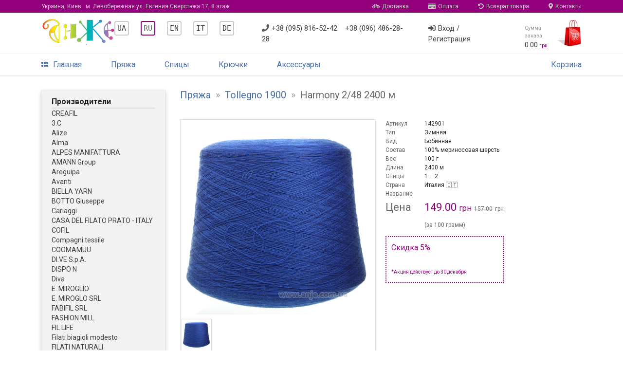

--- FILE ---
content_type: text/html; charset=UTF-8
request_url: https://anje.com.ua/yarn/tollegno-1900/harmony-248-2400-m-142901/
body_size: 8680
content:
<!DOCTYPE html>
<html lang="ru">

<head>
	<meta http-equiv="Content-Type" content="text/html; charset=utf-8" />
	<meta http-equiv="Content-Script-Type" content="text/javascript" />
	<meta http-equiv="X-UA-Compatible" content="IE=edge">
	
	<title>Пряжа "Tollegno 1900 Harmony 2/48 2400 м" - Магазин Анже</title>
	<link rel="shortcut icon" href="/i/aj/blocks/p-root/img/favicon.ico" />

	<!-- Google Cookies accpept -->


	<!-- Viewport for mobile devices -->
	<meta name="viewport" content="width=device-width, initial-scale=1, shrink-to-fit=no">
	
	<!-- Font Roboto -->
	<link rel="stylesheet" href="https://fonts.googleapis.com/css?family=Roboto:300,400,500,700;subset=cyrillic&display=swap">
	<!-- Font Awesome -->
	<link rel="stylesheet" href="https://cdnjs.cloudflare.com/ajax/libs/font-awesome/5.7.2/css/all.min.css">
	<!-- Bootstrap 4 -->
	<link rel="stylesheet" href="https://stackpath.bootstrapcdn.com/bootstrap/4.1.3/css/bootstrap.min.css">
	<!-- Jquery -->
	<script src="https://code.jquery.com/jquery-1.9.1.min.js"></script>
	<!-- Site CSS -->
	<link rel="stylesheet" href="/i/aj/all.css?1605988383">
	<!-- Site JS -->
	<script src="/i/aj/all.js?1608855114"></script>

		<!-- BEGIN Google Tag/AdWords -->
	<script async src="https://www.googletagmanager.com/gtag/js?id=AW-980607107"></script>
	<script>
		window.dataLayer = window.dataLayer || [];
		function gtag(){dataLayer.push(arguments);}
		gtag('js', new Date());
		gtag('config', 'AW-980607107');
		gtag('config', 'UA-42056939-1');
	</script>
	<!-- END Google Tag/AdWords -->


	<!-- BEGIN Google Tag/Product -->
	<script>
		gtag('event', 'page_view', {
				'send_to':			'AW-980607107',
				'ecomm_pagetype':	'product',
				'ecomm_prodid':		'142901',
				'ecomm_totalvalue': '149'
			});
	</script>
	<!-- END Google Tag/Product -->


	<!-- BEGIN Facebook Pixel Code -->
	<script>
		// Facebook Pixel
		!function(f,b,e,v,n,t,s)
		{if(f.fbq)return;n=f.fbq=function(){n.callMethod?
		n.callMethod.apply(n,arguments):n.queue.push(arguments)};
		if(!f._fbq)f._fbq=n;n.push=n;n.loaded=!0;n.version='2.0';
		n.queue=[];t=b.createElement(e);t.async=!0;
		t.src=v;s=b.getElementsByTagName(e)[0];
		s.parentNode.insertBefore(t,s)}(window, document,'script',
		'https://connect.facebook.net/en_US/fbevents.js');
		fbq('init', '486326101872720');
		fbq('track', 'PageView');
	</script>
	<noscript><img height="1" width="1" style="display:none" src="https://www.facebook.com/tr?id=486326101872720&ev=PageView&noscript=1"/></noscript>
	<!-- END Facebook Pixel Code -->

	<!-- BEGIN Google/Facebook Merchant LD+JSON -->
	<script type="application/ld+json">
		{
			"@context":		"http://schema.org/",
			"@type":		"Product",
			"productID":	"142901",
			"name":			"Пряжа Tollegno 1900 - Harmony 2/48 2400 м",

			"brand":		"Tollegno 1900",
			"image":		"https://anje.com.ua/i/c/good/73/55/73554172_src.jpg",
			"offers": {
				"@type":			"Offer",
				"url":				"https://anje.com.ua/yarn/tollegno-1900/harmony-248-2400-m-142901/",
				"priceCurrency":	"UAH",
				"price":			"149",
				"availability":		"http://schema.org/OutOfStock)"
	 		}
		}
	</script>
	<!-- END Google/Facebook Merchant LD+JSON -->

	<!-- BEGIN Open Graph -->
	<meta property="og:type" content="product">
	<meta property="og:site_name" content="anje.com.ua">
	<meta property="og:title" content="Пряжа Tollegno 1900 - Harmony 2/48 2400 м">
	<meta property="og:url" content="https://anje.com.ua/yarn/tollegno-1900/harmony-248-2400-m-142901/">
	<meta property="og:image" content="https://anje.com.ua/i/c/good/73/55/73554172_src.jpg">

	<!-- END Open Graph -->



	<!-- BEGIN Recreativ remarketing -->
	<script type="text/javascript">
		(function(d){
		var s=d.createElement("script");
		s.type="text/javascript";
		s.src="//recreativ.ru/trck.php?shop=3474&offer=142901&rnd="+Math.floor(Math.random()*999);
		d.getElementsByTagName("head")[0].appendChild(s);
		})(document);
	</script>
	<!-- END Recreativ remarketing -->





</head>

<body>


<!-- Mobile menu -->
<div class="d-sm-block d-md-block d-lg-none">
	<div class="b-mobmenu2-overlay b-mobmenu2-overlay__hidden"></div>

<div class="b-mobmenu2">
	<div class="b-mobmenu2-header">
		<div class="b-mobmenu2-header-toggler b-mobmenu2-icon">
			<i class="fas fa-bars"></i>
		</div>
		<div class="b-mobmenu2-logo b-mobmenu2-icon">
			<a href="/?main"><img src="/i/aj/blocks/p-root/img/logo-2.png" height="29px"></a>
		</div>
		<a href="/help/contacts/" class="b-mobmenu2-icon b-mobmenu2-icon-right" style="color: #ddd">
			<i class="fas fa-map-marker-alt"></i>
		</a>

		<a href="/cart/" class="b-mobmenu2-icon b-mobmenu2-icon-right fas fa-shopping-cart" style="padding-right: 20px; color: #ccc">
					</a>
	</div>
	<div class="b-mobmenu2-popup b-mobmenu2-popup-hidden">
		<div class="b-mobmenu2-popup-header">
			<div class="b-mobmenu2-popup-header-logo">
				<img src="/i/aj/blocks/p-root/img/logo-2.png" height="40px">
			</div>
			<div class="b-mobmenu2-popup-header-login">
				<a href="/user/login/">Вход</a> &nbsp;|&nbsp; <a href="/user/registration/">Регистрация</a>
			</div>
		</div>

		<div class="b-mobmenu2-menu">
												<a href="/" class="b-mobmenu2-menu-item">
						<div class="b-mobmenu2-menu-item-icon">
															<i class="fas fa-home"></i>
													</div>
						<div class="b-mobmenu2-menu-item-text">
							Главная
						</div>
					</a>
																<a href="/yarn/" class="b-mobmenu2-menu-item">
						<div class="b-mobmenu2-menu-item-icon">
															<i class="fas fa-bullseye"></i>
													</div>
						<div class="b-mobmenu2-menu-item-text">
							Пряжа
						</div>
					</a>
																<a href="/yarn-spici/" class="b-mobmenu2-menu-item">
						<div class="b-mobmenu2-menu-item-icon">
															<i class="fas fa-bullseye"></i>
													</div>
						<div class="b-mobmenu2-menu-item-text">
							Спицы
						</div>
					</a>
																<a href="/yarn-kruchki/" class="b-mobmenu2-menu-item">
						<div class="b-mobmenu2-menu-item-icon">
															<i class="fas fa-bullseye"></i>
													</div>
						<div class="b-mobmenu2-menu-item-text">
							Крючки
						</div>
					</a>
																<a href="/yarn-accesory/" class="b-mobmenu2-menu-item">
						<div class="b-mobmenu2-menu-item-icon">
															<i class="fas fa-bullseye"></i>
													</div>
						<div class="b-mobmenu2-menu-item-text">
							Аксессуары
						</div>
					</a>
																<a href="/book/" class="b-mobmenu2-menu-item">
						<div class="b-mobmenu2-menu-item-icon">
															<i class="fas fa-bullseye"></i>
													</div>
						<div class="b-mobmenu2-menu-item-text">
							Книги по вязанию
						</div>
					</a>
																<div class="b-mobmenu2-menu-delimeter">
					</div>
																<a href="/help/contacts/" class="b-mobmenu2-menu-item">
						<div class="b-mobmenu2-menu-item-icon">
															<i class="fas fa-map-marker-alt"></i>
													</div>
						<div class="b-mobmenu2-menu-item-text">
							Контакты
						</div>
					</a>
																<a href="/help/" class="b-mobmenu2-menu-item">
						<div class="b-mobmenu2-menu-item-icon">
															<i class="fab fa-forumbee"></i>
													</div>
						<div class="b-mobmenu2-menu-item-text">
							О нас
						</div>
					</a>
							
		</div>

		<div class="b-mobmenu2-menu" style="display: block; margin-top: 12px">
												<a href="/ua/yarn/tollegno-1900/harmony-248-2400-m-142901/" title="Українська" style="font-family: monospace; border: 2px solid #ccc; padding: 4px; border-radius: 4px; color: #333">UA<!-- &ndash; Українська--></a>
								&nbsp;&nbsp;
												<a href="/yarn/tollegno-1900/harmony-248-2400-m-142901/" title="Русский" style="font-family: monospace; border: 2px solid #93007b; padding: 4px; border-radius: 4px; color: #666; background: #e0e0e">RU<!-- &ndash; Русский--></a>
								&nbsp;&nbsp;
												<a href="/en/yarn/tollegno-1900/harmony-248-2400-m-142901/" title="English" style="font-family: monospace; border: 2px solid #ccc; padding: 4px; border-radius: 4px; color: #333">EN<!-- &ndash; English--></a>
								&nbsp;&nbsp;
												<a href="/it/yarn/tollegno-1900/harmony-248-2400-m-142901/" title="Italiana" style="font-family: monospace; border: 2px solid #ccc; padding: 4px; border-radius: 4px; color: #333">IT<!-- &ndash; Italiana--></a>
								&nbsp;&nbsp;
												<a href="/de/yarn/tollegno-1900/harmony-248-2400-m-142901/" title="Deutsche" style="font-family: monospace; border: 2px solid #ccc; padding: 4px; border-radius: 4px; color: #333">DE<!-- &ndash; Deutsche--></a>
								&nbsp;&nbsp;
			
		</div>


	</div>
</div>

<div style="height: 40px;"></div>

</div>

<div class="p-root">
	
	<div class="container-fluid d-lg-block d-none">
		<div class="p-root-top row">
			<div class="container">
				<div class="row">
					<div class="p-root-top__block col">
						<address>
							<a href="/help/contacts/" class="p-root__top-link" style="padding-left: 0">
								Украина, Киев &nbsp; <span class="p-root__top-grey">м. Левобережная ул. Евгения Сверстюка 17, 8 этаж</span>
							</a>
						</address>
						<a href="/help/delivery/" style="margin-left: auto"><i class="fas fa-bicycle p-root-top__block-icon"></i>Доставка</a>
						<a href="/help/pay/"><i class="fas fa-money-check p-root-top__block-icon"></i>Оплата</a>
						<a href="/help/return/"><i class="fas fa-undo-alt p-root-top__block-icon"></i>Возврат товара</a>
						<a href="/help/contacts/" style="padding-right: 0"><i class="fas fa-map-marker-alt p-root-top__block-icon"></i>Контакты</a>
					</div>
				</div>
			</div>
		</div>
	</div>

	
	<div class="container d-lg-block d-none">
		<header class="row">
			<div class="p-root-header col">
				<a class="p-root-header__left" href="/?main">
					<img src="/i/aj/blocks/p-root/img/logo-2.png">
				</a>
				<div class="p-root-header__right">

	<div class="p-root-header__block" style="display: block">
									<a href="/ua/yarn/tollegno-1900/harmony-248-2400-m-142901/" title="Українська" style="font-family: monospace; border: 2px solid #ccc; padding: 4px; border-radius: 4px; color: #333">UA<!-- &ndash; Українська--></a>
						&nbsp;&nbsp;&nbsp;&nbsp;
									<a href="/yarn/tollegno-1900/harmony-248-2400-m-142901/" title="Русский" style="font-family: monospace; border: 2px solid #93007b; padding: 4px; border-radius: 4px; color: #666; background: #e0e0e">RU<!-- &ndash; Русский--></a>
						&nbsp;&nbsp;&nbsp;&nbsp;
									<a href="/en/yarn/tollegno-1900/harmony-248-2400-m-142901/" title="English" style="font-family: monospace; border: 2px solid #ccc; padding: 4px; border-radius: 4px; color: #333">EN<!-- &ndash; English--></a>
						&nbsp;&nbsp;&nbsp;&nbsp;
									<a href="/it/yarn/tollegno-1900/harmony-248-2400-m-142901/" title="Italiana" style="font-family: monospace; border: 2px solid #ccc; padding: 4px; border-radius: 4px; color: #333">IT<!-- &ndash; Italiana--></a>
						&nbsp;&nbsp;&nbsp;&nbsp;
									<a href="/de/yarn/tollegno-1900/harmony-248-2400-m-142901/" title="Deutsche" style="font-family: monospace; border: 2px solid #ccc; padding: 4px; border-radius: 4px; color: #333">DE<!-- &ndash; Deutsche--></a>
						&nbsp;&nbsp;&nbsp;&nbsp;
		
	</div>

					<div class="p-root-header__block" style="display: block">
						<a href="tel:+380958165242"><i class="fas fa-phone p-root-header__block-icon"></i>+38 (095) 816-52-42</a>
						&nbsp;&nbsp;
						<a href="tel:+380964862828">+38 (096) 486-28-28</a>
					</div>
					<div class="p-root-header__block">
													<a href="/user/login/"><i class="fas fa-sign-in-alt p-root-header__block-icon"></i>Вход / Регистрация</a>
											</div>
					<a class="p-root-header__block p-root-header__cart" style="padding-right: 0" href="/cart/">
						<div class="p-root__header-block-cart-text">
							<div class="p-root__header-block-cart-text-top">
								Сумма заказа
							</div>
							<div class="p-root__header-block-cart-text-bottom ">
								<span class="p-root__header-order-sum">0.00</span>
								<sub>грн</sub>
							</div>
						</div>
						<img src="/i/aj/blocks/p-root/img/cart.png" style="height: 55px">
					</a>
				</div>
			</div>
		</header>
	</div>

	
	<div class="container-fluid d-lg-block d-none">
		<div class="p-root-menu-wrapper row">
			<div class="container">
				<div class="row">
					<div class="col p-root-menu">
						<a href="/" class="p-root-menu__item">
							<i class="fas fa-grip-horizontal" style="padding-right: 10px"></i>Главная
						</a>
																																		<a href="/yarn/" class="p-root-menu__item">
									Пряжа
								</a>
																												<a href="/yarn-spici/" class="p-root-menu__item">
									Спицы
								</a>
																												<a href="/yarn-kruchki/" class="p-root-menu__item">
									Крючки
								</a>
																												<a href="/yarn-accesory/" class="p-root-menu__item">
									Аксессуары
								</a>
													
<!--
						<a href="/forum/" class="p-root-menu__item">
							Форум
						</a>
-->
												<a href="/cart/" class="p-root-menu__item" style="padding-right: 0; margin-left: auto">
							Корзина						</a>
					</div>
				</div>
			</div>
		</div>
	</div>
</div>

<div style="margin-top: 15px"></div>

<div class="p-root side-collapse-container">

	
	
	
	<div class="container">
		<div class="row">

							<div class="col-3 d-lg-block d-none">
					
					

<div class="p-root__left">
	<div class="p-root__leftmenu">
					<div class="p-goodinfo__menu">
	<h3 class="p-goodinfo__menu-head">Производители</h3>
	<ul>
					<li class="p-goodinfo__menu-item">
				<a href="/yarn/creafil-284/" >
					 CREAFIL
				</a>
							</li>
								<li class="p-goodinfo__menu-item">
				<a href="/yarn/3-s-362/" >
					3.С
				</a>
							</li>
								<li class="p-goodinfo__menu-item">
				<a href="/yarn/alize-1/" >
					Alize
				</a>
							</li>
								<li class="p-goodinfo__menu-item">
				<a href="/yarn/alma-208/" >
					Alma 
				</a>
							</li>
								<li class="p-goodinfo__menu-item">
				<a href="/yarn/alpes-manifattura-163/" >
					ALPES MANIFATTURA
				</a>
							</li>
								<li class="p-goodinfo__menu-item">
				<a href="/yarn/amann-group-356/" >
					AMANN Group
				</a>
							</li>
								<li class="p-goodinfo__menu-item">
				<a href="/yarn/areguipa-67/" >
					Areguipa
				</a>
							</li>
								<li class="p-goodinfo__menu-item">
				<a href="/yarn/avanti-373/" >
					Avanti
				</a>
							</li>
								<li class="p-goodinfo__menu-item">
				<a href="/yarn/biella-yarn-134/" >
					BIELLA YARN
				</a>
							</li>
								<li class="p-goodinfo__menu-item">
				<a href="/yarn/botto-giuseppe-168/" >
					BOTTO Giuseppe
				</a>
							</li>
								<li class="p-goodinfo__menu-item">
				<a href="/yarn/cariaggi-53/" >
					Cariaggi
				</a>
							</li>
								<li class="p-goodinfo__menu-item">
				<a href="/yarn/casa-del-filato-prato-italy-158/" >
					CASA DEL FILATO PRATO - ITALY
				</a>
							</li>
								<li class="p-goodinfo__menu-item">
				<a href="/yarn/cofil-149/" >
					COFIL
				</a>
							</li>
								<li class="p-goodinfo__menu-item">
				<a href="/yarn/compagni-tessile-293/" >
					Compagni tessile
				</a>
							</li>
								<li class="p-goodinfo__menu-item">
				<a href="/yarn/coomamuu-365/" >
					COOMAMUU
				</a>
							</li>
								<li class="p-goodinfo__menu-item">
				<a href="/yarn/di-ve-s-p-a--128/" >
					DI.VE S.p.A.
				</a>
							</li>
								<li class="p-goodinfo__menu-item">
				<a href="/yarn/dispo-n-258/" >
					DISPO N
				</a>
							</li>
								<li class="p-goodinfo__menu-item">
				<a href="/yarn/diva-279/" >
					Diva 
				</a>
							</li>
								<li class="p-goodinfo__menu-item">
				<a href="/yarn/e-miroglio-287/" >
					E. MIROGLIO
				</a>
							</li>
								<li class="p-goodinfo__menu-item">
				<a href="/yarn/e-miroglo-srl-175/" >
					E. MIROGLO SRL
				</a>
							</li>
								<li class="p-goodinfo__menu-item">
				<a href="/yarn/fabifil-srl-170/" >
					FABIFIL SRL
				</a>
							</li>
								<li class="p-goodinfo__menu-item">
				<a href="/yarn/fashion-mill-118/" >
					FASHION MILL
				</a>
							</li>
								<li class="p-goodinfo__menu-item">
				<a href="/yarn/fil-life-312/" >
					FIL LIFE
				</a>
							</li>
								<li class="p-goodinfo__menu-item">
				<a href="/yarn/filati-biagioli-modesto-58/" >
					Filati biagioli modesto
				</a>
							</li>
								<li class="p-goodinfo__menu-item">
				<a href="/yarn/filati-naturali-289/" >
					FILATI NATURALI
				</a>
							</li>
								<li class="p-goodinfo__menu-item">
				<a href="/yarn/filati-riccio-160/" >
					FILATI RICCIO
				</a>
							</li>
								<li class="p-goodinfo__menu-item">
				<a href="/yarn/filati-be-mi-va-165/" >
					FILATI.BE.MI.VA
				</a>
							</li>
								<li class="p-goodinfo__menu-item">
				<a href="/yarn/filatura-papi-fabio-s-p-a-183/" >
					FILATURA  PAPI FABIO S.p.a
				</a>
							</li>
								<li class="p-goodinfo__menu-item">
				<a href="/yarn/filatura-a-pettine-spa-144/" >
					FILATURA A PETTINE SPA
				</a>
							</li>
								<li class="p-goodinfo__menu-item">
				<a href="/yarn/filcom-378/" >
					Filcom
				</a>
							</li>
								<li class="p-goodinfo__menu-item">
				<a href="/yarn/filcompany-127/" >
					Filcompany
				</a>
							</li>
								<li class="p-goodinfo__menu-item">
				<a href="/yarn/filitaly-lab-srl-192/" >
					FILITALY-LAB srl
				</a>
							</li>
								<li class="p-goodinfo__menu-item">
				<a href="/yarn/filmar-s-p-a-182/" >
					FILMAR S.P.A
				</a>
							</li>
								<li class="p-goodinfo__menu-item">
				<a href="/yarn/filorama-314/" >
					FILORAMA
				</a>
							</li>
								<li class="p-goodinfo__menu-item">
				<a href="/yarn/filosophy-202/" >
					FILOSOPHY
				</a>
							</li>
								<li class="p-goodinfo__menu-item">
				<a href="/yarn/filpucci-s-p-a-194/" >
					FILPUCCI s.p.A
				</a>
							</li>
								<li class="p-goodinfo__menu-item">
				<a href="/yarn/fullonica-snc-249/" >
					FULLONICA SNC
				</a>
							</li>
								<li class="p-goodinfo__menu-item">
				<a href="/yarn/gg-filati-288/" >
					G&G Filati
				</a>
							</li>
								<li class="p-goodinfo__menu-item">
				<a href="/yarn/gazzal-23/" >
					Gazzal
				</a>
							</li>
								<li class="p-goodinfo__menu-item">
				<a href="/yarn/gruppo-filpucci-industrie-filati-146/" >
					GRUPPO FILPUCCI INDUSTRIE FILATI
				</a>
							</li>
								<li class="p-goodinfo__menu-item">
				<a href="/yarn/gti-269/" >
					GTI
				</a>
							</li>
								<li class="p-goodinfo__menu-item">
				<a href="/yarn/iafil-s-p-a-138/" >
					IAFIL S.P.A
				</a>
							</li>
								<li class="p-goodinfo__menu-item">
				<a href="/yarn/igea-123/" >
					IGEA
				</a>
							</li>
								<li class="p-goodinfo__menu-item">
				<a href="/yarn/ilaria-srl-167/" >
					ILARIA SRL
				</a>
							</li>
								<li class="p-goodinfo__menu-item">
				<a href="/yarn/industria-italiana-filati-147/" >
					INDUSTRIA ITALIANA FILATI
				</a>
							</li>
								<li class="p-goodinfo__menu-item">
				<a href="/yarn/isy-s-r-l-262/" >
					ISY S.r.l
				</a>
							</li>
								<li class="p-goodinfo__menu-item">
				<a href="/yarn/kyototex-280/" >
					Kyototex
				</a>
							</li>
								<li class="p-goodinfo__menu-item">
				<a href="/yarn/lagopolane-136/" >
					LAGOPOLANE
				</a>
							</li>
								<li class="p-goodinfo__menu-item">
				<a href="/yarn/lanificio-dell-olivo-spa-137/" >
					Lanificio Dell Olivo SPA
				</a>
							</li>
								<li class="p-goodinfo__menu-item">
				<a href="/yarn/lineapiu-italia-s-p-a-121/" >
					LINEAPIU ITALIA S.P.A
				</a>
							</li>
								<li class="p-goodinfo__menu-item">
				<a href="/yarn/magital-srl-368/" >
					MAGITAL srl
				</a>
							</li>
								<li class="p-goodinfo__menu-item">
				<a href="/yarn/manifattura-filati-296/" >
					MANIFATTURA Filati 
				</a>
							</li>
								<li class="p-goodinfo__menu-item">
				<a href="/yarn/manifattura-lane-203/" >
					Manifattura lane 
				</a>
							</li>
								<li class="p-goodinfo__menu-item">
				<a href="/yarn/manifattura-sesia-124/" >
					MANIFATTURA Sesia
				</a>
							</li>
								<li class="p-goodinfo__menu-item">
				<a href="/yarn/merve-10/" >
					Merve
				</a>
							</li>
								<li class="p-goodinfo__menu-item">
				<a href="/yarn/millefili-spa-61/" >
					MILLEFILI SPA
				</a>
							</li>
								<li class="p-goodinfo__menu-item">
				<a href="/yarn/mondial-39/" >
					Mondial
				</a>
							</li>
								<li class="p-goodinfo__menu-item">
				<a href="/yarn/nako-7/" >
					Nako
				</a>
							</li>
								<li class="p-goodinfo__menu-item">
				<a href="/yarn/otavalo-360/" >
					OTAVALO
				</a>
							</li>
								<li class="p-goodinfo__menu-item">
				<a href="/yarn/papi-fabio-s-p-a-180/" >
					Papi Fabio S.p.a
				</a>
							</li>
								<li class="p-goodinfo__menu-item">
				<a href="/yarn/pecci-filati-s-p-a-117/" >
					Pecci Filati S.p.A
				</a>
							</li>
								<li class="p-goodinfo__menu-item">
				<a href="/yarn/pinori-filati-62/" >
					Pinori Filati
				</a>
							</li>
								<li class="p-goodinfo__menu-item">
				<a href="/yarn/pinori-filati-prato-italy-162/" >
					PINORI FILATI PRATO-ITALY
				</a>
							</li>
								<li class="p-goodinfo__menu-item">
				<a href="/yarn/polipeli-s-p-a--221/" >
					POLIPELI S.P.A.
				</a>
							</li>
								<li class="p-goodinfo__menu-item">
				<a href="/yarn/profilo-s-n-c--322/" >
					Profilo S.N.C.
				</a>
							</li>
								<li class="p-goodinfo__menu-item">
				<a href="/yarn/pura-lana-italia-308/" >
					Pura Lana Italia
				</a>
							</li>
								<li class="p-goodinfo__menu-item">
				<a href="/yarn/riccio-filati-299/" >
					Riccio Filati
				</a>
							</li>
								<li class="p-goodinfo__menu-item">
				<a href="/yarn/rigo-259/" >
					RIGO
				</a>
							</li>
								<li class="p-goodinfo__menu-item">
				<a href="/yarn/s-lucia-316/" >
					S.Lucia
				</a>
							</li>
								<li class="p-goodinfo__menu-item">
				<a href="/yarn/servizi-e-seta-s-r-l-187/" >
					SERVIZI e SETA S.r.l
				</a>
							</li>
								<li class="p-goodinfo__menu-item">
				<a href="/yarn/tollegno-1900-270/" class="p-goodinfo__menu-item_active">
					Tollegno 1900
				</a>
							</li>
												<li class="p-goodinfo__menu-subitem">
						<a href="/yarn/tollegno-1900/harmony-nt-230-1500-m-106822/" >
							&bull; Harmony  NT 2/30 1500 м
						</a>
													<span class="p-goodinfo__menu-subitem-grey">
								(71)
							</span>
																			<sup>
								+6
							</sup>
											</li>
				
								<li class="p-goodinfo__menu-item">
				<a href="/yarn/torcitura-di-domaso-309/" >
					Torcitura di domaso
				</a>
							</li>
								<li class="p-goodinfo__menu-item">
				<a href="/yarn/toscano-s-r-i--140/" >
					TOSCANO S.R.I.
				</a>
							</li>
								<li class="p-goodinfo__menu-item">
				<a href="/yarn/xinao-343/" >
					XINAO
				</a>
							</li>
								<li class="p-goodinfo__menu-item">
				<a href="/yarn/yarnart-4/" >
					Yarnart
				</a>
							</li>
								<li class="p-goodinfo__menu-item">
				<a href="/yarn/zegna-baruffa-55/" >
					Zegna Baruffa
				</a>
							</li>
								<li class="p-goodinfo__menu-item">
				<a href="/yarn/ukraina-370/" >
					Украина
				</a>
							</li>
								<li class="p-goodinfo__menu-item">
				<a href="/yarn/chernigovvovna-pryazha-108/" >
					Черниговвовна-пряжа
				</a>
							</li>
					
	</ul>
</div>

							<ul class="p-root__leftmenu-catalog">
																						<li class="p-root__leftmenu-catalog-level1">Вязание</li>
																										<li class="p-root__leftmenu-catalog-levelx">
							<a href="/yarn/">Пряжа</a>
							<span class="p-root__leftmenu-catalog-levelx_grey">
								316
							</span>
						</li>
																				<li class="p-root__leftmenu-catalog-levelx">
							<a href="/yarn-spici/">Спицы</a>
							<span class="p-root__leftmenu-catalog-levelx_grey">
								615
							</span>
						</li>
																				<li class="p-root__leftmenu-catalog-levelx">
							<a href="/yarn-kruchki/">Крючки</a>
							<span class="p-root__leftmenu-catalog-levelx_grey">
								128
							</span>
						</li>
																				<li class="p-root__leftmenu-catalog-levelx p-root__leftmenu-catalog-levelx_last">
							<a href="/yarn-accesory/">Аксессуары</a>
							<span class="p-root__leftmenu-catalog-levelx_grey">
								127
							</span>
						</li>
									
			</ul>
			</div>
<!--
		<a href="https://www.instagram.com/anje_yarn/" style="display:block; margin-top: 25px; margin-bottom: 20px; padding-left: 20px" target="_blank">
			<img src="https://cdn.vectorlogosupply.com/logos/large/2x/instagram-2016-png-transparent-logo.png" style="height: 23px; vertical-align: middle; padding-right: 5px">Инстаграм @anje_yarn
		</a>
-->
	<div style="margin-top: 25px"></div>
	<div style="margin-top: 5px; margin-bottom: 10px; padding-left: 20px; font-size: 30px; opacity: .6">
<!--		<a href="https://anje.com.ua/forum/" target="_blank"><img src="https://anje.com.ua/forum/styles/default/custom/og-03.png" style="height: 39px; vertical-align: middle; padding-right: 35px"></a> -->
		<a href="https://www.youtube.com/channel/UCX2CH1zpIA767Cl86q29rpA" target="_blank"><i class="fab fa-youtube" style="color: #93007b; padding-right: 5px"></i></a>
		<a href="https://www.instagram.com/anje_yarn/" target="_blank"><i class="fab fa-instagram" style="color: #93007b; padding-right: 5px"></i></a>
		<a href="https://www.facebook.com/anje.yarn/" target="_blank"><i class="fab fa-facebook" style="color: #93007b; padding-right: 5px"></i></a>
		<a href="https://g.page/anje_yarn?gm" target="_blank"><i class="fab fa-google" style="color: #93007b; padding-right: 5px"></i></a>
	</div>

	</div>

				</div>
						<div class="col">
				
				

<div class="p-root__content">

			<div>
			<div class="p-goodinfo">
	<h1 class="p-root-h1">
		<span itemscope itemtype="http://data-vocabulary.org/Breadcrumb">
			<a href="/yarn/">
				<span itemprop="title">Пряжа</span>
			</a>
		</span>
		<span class="p-root-h1__grey">
			&nbsp;&raquo;&nbsp;
		</span>
		<span itemscope itemtype="http://data-vocabulary.org/Breadcrumb">
			<a href="/yarn/tollegno-1900-270/" class="menu_manufacture">
				<span itemprop="title">Tollegno 1900</span>
			</a>
		</span>
		<span class="p-root-h1__grey">
			&nbsp;&raquo;&nbsp;
		</span>
		<span itemscope itemtype="http://data-vocabulary.org/Breadcrumb">
			Harmony 2/48 2400 м
		</span>

		
			</h1>

	<div class="p-goodinfo-card">
		<div class="p-goodinfo__photo">
			<div class="p-goodinfo__photo-image">
				
															<a href="/i/c/good/73/55/73554172_huge.jpg" id="goodbigimage" class="MagicZoomPlus" rel="right-click: true; zoom-width: 300px; zoom-height: 455px; zoom-distance: 5px; show-title: false; selectors-change: mouseover; hint-text: " title="
<table style='min-height: 30px'>
	<tr>
		<td width='100%'>Пряжа &laquo;Tollegno 1900 - Harmony 2/48 2400 м&raquo;</td>
		<td nowrap align='right'><a href='/i/c/good/73/55/73554172_download.jpg' style='float: right'>&dArr; скачать</a></td>
	</tr>
</table>">
							<img src="/i/c/good/73/55/73554172_big.jpg" alt="" title="Пряжа &laquo;Tollegno 1900 - Harmony 2/48 2400 м&raquo;" />
						</a>
												</div>
							<div class="p-goodinfo__photo-photochoice">
											<div class="p-goodinfo__photo-photochoice-image">
															<a href="/i/c/good/73/55/73554172_huge.jpg" rel="zoom-id:goodbigimage" rev="/i/c/good/73/55/73554172_big.jpg">
									<img src="/i/c/good/73/55/73554172_tiny.jpg" alt="" />
								</a>
													</div>
					
				</div>
					</div>

		<div class="p-goodinfo-card-text">
							<div class="p-goodinfo__oldview-descr">
	
	<div class="p-goodinfo__oldview-param">
									<div class="p-goodinfo__oldview-name">
					Артикул
				</div>
				<div class="p-goodinfo__oldview-value">
											142901
									</div>
												<div class="p-goodinfo__oldview-name">
					Тип
				</div>
				<div class="p-goodinfo__oldview-value">
											Зимняя
									</div>
												<div class="p-goodinfo__oldview-name">
					Вид
				</div>
				<div class="p-goodinfo__oldview-value">
											Бобинная
									</div>
												<div class="p-goodinfo__oldview-name">
					Состав
				</div>
				<div class="p-goodinfo__oldview-value">
											100% мериносовая шерсть
									</div>
												<div class="p-goodinfo__oldview-name">
					Вес
				</div>
				<div class="p-goodinfo__oldview-value">
											100 г
									</div>
												<div class="p-goodinfo__oldview-name">
					Длина
				</div>
				<div class="p-goodinfo__oldview-value">
											2400 м
									</div>
												<div class="p-goodinfo__oldview-name">
					Спицы
				</div>
				<div class="p-goodinfo__oldview-value">
											1 &ndash; 2 
									</div>
												<div class="p-goodinfo__oldview-name">
					Страна
				</div>
				<div class="p-goodinfo__oldview-value">
											Италия 🇮🇹 
									</div>
												<div class="p-goodinfo__oldview-name">
					Название
				</div>
				<div class="p-goodinfo__oldview-value">
											 
									</div>
					
	</div>

	
			<div class="p-goodinfo__oldview-price">
			<div class="p-goodinfo__oldview-name">
				Цена
			</div>
			<div class="p-goodinfo__oldview-value">
				<span class="p-goodinfo__oldview-price-new">
					149.00 <sub>грн</sub>
				</span>
									<s class="p-goodinfo__oldview-price-old">157.00</s>
					<sub class="p-goodinfo__oldview-price-old">грн</sub>
													<br/>
					<span class="p-goodinfo__oldview-price-old">
						(за 100 грамм)
					</span>
							</div>
		</div>

		
					<div style="margin-top: 10px; padding: 10px; border: 2px dotted #93007b; color: #93007b; font-size: 16px">
				Скидка 5%<br/><br/><span style='font-size: 10px'>*Акция действует до 30 декабря</span>
			</div>
		
		
					

			
	
	
	
	
	
	
	
	</div>

					</div>
	</div>

	
			
		<form method="post" action="/cart/add/" class="p-goodinfo__oldview-colorlist">
			
				<div class="p-goodinfo__oldview-colorlist-color ">
											<a href="/i/c/good/41/41/41414370_huge.jpg" class="MagicZoomPlus" rel="right-click: true; disable-zoom: true; hint-text:" title="
<table style='min-height: 30px'>
	<tr>
		<td width='100%'>Пряжа &laquo;Tollegno 1900 - Harmony 2/48 2400 м&raquo; цвет #10009</td>
		<td nowrap align='right'><a href='/i/c/good/41/41/41414370_download.jpg'>&dArr; скачать</a></td>
	</tr>
</table>">
							<img src="/i/c/good/41/41/41414370_small.jpg" class="p-goodinfo__oldview-colorlist-noimage" alt="" loading="lazy">
						</a>
																
						<div title="#10009" style="display: block; overflow: hidden; text-overflow: ellipsis; white-space: nowrap;">
							<a href="/yarn/tollegno-1900/10009-144172/">#10009</a>
						</div>
<!--
						-->
						<br/>
																																																																																																																																														
													<span class="p-goodinfo__oldview-colorlist-nosklad">
								<br/>
								(нет на складе)
							</span>
															</div>
			
				<div class="p-goodinfo__oldview-colorlist-color ">
											<a href="/i/c/good/37/57/37570871_huge.jpg" class="MagicZoomPlus" rel="right-click: true; disable-zoom: true; hint-text:" title="
<table style='min-height: 30px'>
	<tr>
		<td width='100%'>Пряжа &laquo;Tollegno 1900 - Harmony 2/48 2400 м&raquo; цвет #10009</td>
		<td nowrap align='right'><a href='/i/c/good/37/57/37570871_download.jpg'>&dArr; скачать</a></td>
	</tr>
</table>">
							<img src="/i/c/good/37/57/37570871_small.jpg" class="p-goodinfo__oldview-colorlist-noimage" alt="" loading="lazy">
						</a>
																
						<div title="#10009" style="display: block; overflow: hidden; text-overflow: ellipsis; white-space: nowrap;">
							<a href="/yarn/tollegno-1900/10009-239282/">#10009</a>
						</div>
<!--
						-->
						<br/>
																									
													<span class="p-goodinfo__oldview-colorlist-nosklad">
								<br/>
								(нет на складе)
							</span>
															</div>
			
				<div class="p-goodinfo__oldview-colorlist-color ">
											<a href="/i/c/good/14/88/14881501_huge.jpg" class="MagicZoomPlus" rel="right-click: true; disable-zoom: true; hint-text:" title="
<table style='min-height: 30px'>
	<tr>
		<td width='100%'>Пряжа &laquo;Tollegno 1900 - Harmony 2/48 2400 м&raquo; цвет #13994</td>
		<td nowrap align='right'><a href='/i/c/good/14/88/14881501_download.jpg'>&dArr; скачать</a></td>
	</tr>
</table>">
							<img src="/i/c/good/14/88/14881501_small.jpg" class="p-goodinfo__oldview-colorlist-noimage" alt="" loading="lazy">
						</a>
																
						<div title="#13994" style="display: block; overflow: hidden; text-overflow: ellipsis; white-space: nowrap;">
							<a href="/yarn/tollegno-1900/13994-197868/">#13994</a>
						</div>
<!--
						-->
						<br/>
																																																																																										
													<span class="p-goodinfo__oldview-colorlist-nosklad">
								<br/>
								(нет на складе)
							</span>
															</div>
			
				<div class="p-goodinfo__oldview-colorlist-color ">
											<a href="/i/c/good/28/97/28972131_huge.jpg" class="MagicZoomPlus" rel="right-click: true; disable-zoom: true; hint-text:" title="
<table style='min-height: 30px'>
	<tr>
		<td width='100%'>Пряжа &laquo;Tollegno 1900 - Harmony 2/48 2400 м&raquo; цвет #14426 rosa</td>
		<td nowrap align='right'><a href='/i/c/good/28/97/28972131_download.jpg'>&dArr; скачать</a></td>
	</tr>
</table>">
							<img src="/i/c/good/28/97/28972131_small.jpg" class="p-goodinfo__oldview-colorlist-noimage" alt="" loading="lazy">
						</a>
																
						<div title="#14426 rosa" style="display: block; overflow: hidden; text-overflow: ellipsis; white-space: nowrap;">
							<a href="/yarn/tollegno-1900/14426-rosa-154691/">#14426 rosa</a>
						</div>
<!--
						-->
						<br/>
																																																																																																							
													<span class="p-goodinfo__oldview-colorlist-nosklad">
								<br/>
								(нет на складе)
							</span>
															</div>
			
				<div class="p-goodinfo__oldview-colorlist-color ">
											<a href="/i/c/good/74/18/74187549_huge.jpg" class="MagicZoomPlus" rel="right-click: true; disable-zoom: true; hint-text:" title="
<table style='min-height: 30px'>
	<tr>
		<td width='100%'>Пряжа &laquo;Tollegno 1900 - Harmony 2/48 2400 м&raquo; цвет #19107 bordeaux</td>
		<td nowrap align='right'><a href='/i/c/good/74/18/74187549_download.jpg'>&dArr; скачать</a></td>
	</tr>
</table>">
							<img src="/i/c/good/74/18/74187549_small.jpg" class="p-goodinfo__oldview-colorlist-noimage" alt="" loading="lazy">
						</a>
																
						<div title="#19107 bordeaux" style="display: block; overflow: hidden; text-overflow: ellipsis; white-space: nowrap;">
							<a href="/yarn/tollegno-1900/19107-bordeaux-167708/">#19107 bordeaux</a>
						</div>
<!--
						-->
						<br/>
																																																																																																							
													<span class="p-goodinfo__oldview-colorlist-nosklad">
								<br/>
								(нет на складе)
							</span>
															</div>
			
				<div class="p-goodinfo__oldview-colorlist-color ">
											<a href="/i/c/good/71/37/71371913_huge.jpg" class="MagicZoomPlus" rel="right-click: true; disable-zoom: true; hint-text:" title="
<table style='min-height: 30px'>
	<tr>
		<td width='100%'>Пряжа &laquo;Tollegno 1900 - Harmony 2/48 2400 м&raquo; цвет #20588 marino</td>
		<td nowrap align='right'><a href='/i/c/good/71/37/71371913_download.jpg'>&dArr; скачать</a></td>
	</tr>
</table>">
							<img src="/i/c/good/71/37/71371913_small.jpg" class="p-goodinfo__oldview-colorlist-noimage" alt="" loading="lazy">
						</a>
																
						<div title="#20588 marino" style="display: block; overflow: hidden; text-overflow: ellipsis; white-space: nowrap;">
							<a href="/yarn/tollegno-1900/20588-marino-166034/">#20588 marino</a>
						</div>
<!--
						-->
						<br/>
																																																																													
													<span class="p-goodinfo__oldview-colorlist-nosklad">
								<br/>
								(нет на складе)
							</span>
															</div>
			
				<div class="p-goodinfo__oldview-colorlist-color ">
											<a href="/i/c/good/58/05/58055698_huge.jpg" class="MagicZoomPlus" rel="right-click: true; disable-zoom: true; hint-text:" title="
<table style='min-height: 30px'>
	<tr>
		<td width='100%'>Пряжа &laquo;Tollegno 1900 - Harmony 2/48 2400 м&raquo; цвет #белый bianco 10001</td>
		<td nowrap align='right'><a href='/i/c/good/58/05/58055698_download.jpg'>&dArr; скачать</a></td>
	</tr>
</table>">
							<img src="/i/c/good/58/05/58055698_small.jpg" class="p-goodinfo__oldview-colorlist-noimage" alt="" loading="lazy">
						</a>
																
						<div title="#белый bianco 10001" style="display: block; overflow: hidden; text-overflow: ellipsis; white-space: nowrap;">
							<a href="/yarn/tollegno-1900/belyyi-bianco-10001-144154/">#белый bianco 10001</a>
						</div>
<!--
						-->
						<br/>
																																																																																										
													<span class="p-goodinfo__oldview-colorlist-nosklad">
								<br/>
								(нет на складе)
							</span>
															</div>
			
				<div class="p-goodinfo__oldview-colorlist-color ">
											<a href="/i/c/good/38/83/38838863_huge.jpg" class="MagicZoomPlus" rel="right-click: true; disable-zoom: true; hint-text:" title="
<table style='min-height: 30px'>
	<tr>
		<td width='100%'>Пряжа &laquo;Tollegno 1900 - Harmony 2/48 2400 м&raquo; цвет #зеленый меланж 0117 castorochiaro</td>
		<td nowrap align='right'><a href='/i/c/good/38/83/38838863_download.jpg'>&dArr; скачать</a></td>
	</tr>
</table>">
							<img src="/i/c/good/38/83/38838863_small.jpg" class="p-goodinfo__oldview-colorlist-noimage" alt="" loading="lazy">
						</a>
																
						<div title="#зеленый меланж 0117 castorochiaro" style="display: block; overflow: hidden; text-overflow: ellipsis; white-space: nowrap;">
							<a href="/yarn/tollegno-1900/zelenyyi-melanzh-0117-castorochiaro-167387/">#зеленый меланж 0117 castorochiaro</a>
						</div>
<!--
						-->
						<br/>
																									
													<span class="p-goodinfo__oldview-colorlist-nosklad">
								<br/>
								(нет на складе)
							</span>
															</div>
			
				<div class="p-goodinfo__oldview-colorlist-color ">
											<a href="/i/c/good/27/59/27597037_huge.jpg" class="MagicZoomPlus" rel="right-click: true; disable-zoom: true; hint-text:" title="
<table style='min-height: 30px'>
	<tr>
		<td width='100%'>Пряжа &laquo;Tollegno 1900 - Harmony 2/48 2400 м&raquo; цвет #лесной мел 1824</td>
		<td nowrap align='right'><a href='/i/c/good/27/59/27597037_download.jpg'>&dArr; скачать</a></td>
	</tr>
</table>">
							<img src="/i/c/good/27/59/27597037_small.jpg" class="p-goodinfo__oldview-colorlist-noimage" alt="" loading="lazy">
						</a>
																
						<div title="#лесной мел 1824" style="display: block; overflow: hidden; text-overflow: ellipsis; white-space: nowrap;">
							<a href="/yarn/tollegno-1900/lesnoyi-mel-1824-167761/">#лесной мел 1824</a>
						</div>
<!--
						-->
						<br/>
																																																																
													<span class="p-goodinfo__oldview-colorlist-nosklad">
								<br/>
								(нет на складе)
							</span>
															</div>
			
				<div class="p-goodinfo__oldview-colorlist-color ">
											<a href="/i/c/good/43/05/43057942_huge.jpg" class="MagicZoomPlus" rel="right-click: true; disable-zoom: true; hint-text:" title="
<table style='min-height: 30px'>
	<tr>
		<td width='100%'>Пряжа &laquo;Tollegno 1900 - Harmony 2/48 2400 м&raquo; цвет #мох verdone </td>
		<td nowrap align='right'><a href='/i/c/good/43/05/43057942_download.jpg'>&dArr; скачать</a></td>
	</tr>
</table>">
							<img src="/i/c/good/43/05/43057942_small.jpg" class="p-goodinfo__oldview-colorlist-noimage" alt="" loading="lazy">
						</a>
																
						<div title="#мох verdone " style="display: block; overflow: hidden; text-overflow: ellipsis; white-space: nowrap;">
							<a href="/yarn/tollegno-1900/moh-verdone-167776/">#мох verdone </a>
						</div>
<!--
						-->
						<br/>
																									
													<span class="p-goodinfo__oldview-colorlist-nosklad">
								<br/>
								(нет на складе)
							</span>
															</div>
			
				<div class="p-goodinfo__oldview-colorlist-color ">
											<a href="/i/c/good/93/55/93553641_huge.jpg" class="MagicZoomPlus" rel="right-click: true; disable-zoom: true; hint-text:" title="
<table style='min-height: 30px'>
	<tr>
		<td width='100%'>Пряжа &laquo;Tollegno 1900 - Harmony 2/48 2400 м&raquo; цвет #оливка 0317 verdone</td>
		<td nowrap align='right'><a href='/i/c/good/93/55/93553641_download.jpg'>&dArr; скачать</a></td>
	</tr>
</table>">
							<img src="/i/c/good/93/55/93553641_small.jpg" class="p-goodinfo__oldview-colorlist-noimage" alt="" loading="lazy">
						</a>
																
						<div title="#оливка 0317 verdone" style="display: block; overflow: hidden; text-overflow: ellipsis; white-space: nowrap;">
							<a href="/yarn/tollegno-1900/olivka-0317-verdone-167392/">#оливка 0317 verdone</a>
						</div>
<!--
						-->
						<br/>
																									
													<span class="p-goodinfo__oldview-colorlist-nosklad">
								<br/>
								(нет на складе)
							</span>
															</div>
			
				<div class="p-goodinfo__oldview-colorlist-color ">
											<a href="/i/c/good/42/86/42863499_huge.jpg" class="MagicZoomPlus" rel="right-click: true; disable-zoom: true; hint-text:" title="
<table style='min-height: 30px'>
	<tr>
		<td width='100%'>Пряжа &laquo;Tollegno 1900 - Harmony 2/48 2400 м&raquo; цвет #серый GRIGIO/GUARCINO </td>
		<td nowrap align='right'><a href='/i/c/good/42/86/42863499_download.jpg'>&dArr; скачать</a></td>
	</tr>
</table>">
							<img src="/i/c/good/42/86/42863499_small.jpg" class="p-goodinfo__oldview-colorlist-noimage" alt="" loading="lazy">
						</a>
																
						<div title="#серый GRIGIO/GUARCINO " style="display: block; overflow: hidden; text-overflow: ellipsis; white-space: nowrap;">
							<a href="/yarn/tollegno-1900/seryyi-grigioguarcino-142902/">#серый GRIGIO/GUARCINO </a>
						</div>
<!--
						-->
						<br/>
																																																																																																																																														
													<span class="p-goodinfo__oldview-colorlist-nosklad">
								<br/>
								(нет на складе)
							</span>
															</div>
			
				<div class="p-goodinfo__oldview-colorlist-color ">
											<a href="/i/c/good/83/85/83858395_huge.jpg" class="MagicZoomPlus" rel="right-click: true; disable-zoom: true; hint-text:" title="
<table style='min-height: 30px'>
	<tr>
		<td width='100%'>Пряжа &laquo;Tollegno 1900 - Harmony 2/48 2400 м&raquo; цвет #синий джинс</td>
		<td nowrap align='right'><a href='/i/c/good/83/85/83858395_download.jpg'>&dArr; скачать</a></td>
	</tr>
</table>">
							<img src="/i/c/good/83/85/83858395_small.jpg" class="p-goodinfo__oldview-colorlist-noimage" alt="" loading="lazy">
						</a>
																
						<div title="#синий джинс" style="display: block; overflow: hidden; text-overflow: ellipsis; white-space: nowrap;">
							<a href="/yarn/tollegno-1900/siniyi-dzhins-144151/">#синий джинс</a>
						</div>
<!--
						-->
						<br/>
																																																																
													<span class="p-goodinfo__oldview-colorlist-nosklad">
								<br/>
								(нет на складе)
							</span>
															</div>
			
				<div class="p-goodinfo__oldview-colorlist-color ">
											<a href="/i/c/good/61/95/61951293_huge.jpg" class="MagicZoomPlus" rel="right-click: true; disable-zoom: true; hint-text:" title="
<table style='min-height: 30px'>
	<tr>
		<td width='100%'>Пряжа &laquo;Tollegno 1900 - Harmony 2/48 2400 м&raquo; цвет #темная оливка 0517 oliva scuro</td>
		<td nowrap align='right'><a href='/i/c/good/61/95/61951293_download.jpg'>&dArr; скачать</a></td>
	</tr>
</table>">
							<img src="/i/c/good/61/95/61951293_small.jpg" class="p-goodinfo__oldview-colorlist-noimage" alt="" loading="lazy">
						</a>
																
						<div title="#темная оливка 0517 oliva scuro" style="display: block; overflow: hidden; text-overflow: ellipsis; white-space: nowrap;">
							<a href="/yarn/tollegno-1900/temnaya-olivka-0517-oliva-scuro-167389/">#темная оливка 0517 oliva scuro</a>
						</div>
<!--
						-->
						<br/>
																																																																																																																																																																																																																																																																			
													<span class="p-goodinfo__oldview-colorlist-nosklad">
								<br/>
								(нет на складе)
							</span>
															</div>
			
		</form>
	</div>

	

			<a name="opinion"></a>
		<div class="p-goodinfo__opinion">
										<br/>
				Вы сможете написать отзыв после <a href="/user/login/">авторизации</a>.
				<br/>
						<br/>
		</div>

		<div class="p-goodinfo__declamer">
			В магазине &laquo;Anje&raquo; вы можете купить
			Пряжа &laquo;Tollegno 1900 - Harmony 2/48 2400 м&raquo;.
			
				Города, в которые мы предлагаем доставку &ndash; Киев, Харьков,
				Днепропетровск, Одесса, Запорожье, Львов, Кривой Рог и другие.
				Доставка через  &laquo;Новую почту&raquo; или &laquo;Укрпочту&raquo;.
			
		</div>
	</div>

		</div>
	</div>

			</div>
		</div>
	</div>
	
	<div>
		<div class="p-root__footer">
	<div class="p-root__footer-left">

	</div>

	<div class="p-root__footer-copyright" style="color:#999">
		<a href="/help/contacts/">Контакты</a>
		&nbsp;&nbsp;&brvbar;&nbsp;&nbsp;
		<a href="/help/">О нас</a>
		&nbsp;&nbsp;&brvbar;&nbsp;&nbsp;
		<a href="/help/delivery/">Доставка</a>
		&nbsp;&nbsp;&brvbar;&nbsp;&nbsp;
		<a href="/help/pay/">Оплата</a>
		&nbsp;&nbsp;&brvbar;&nbsp;&nbsp;
		<a href="/help/return/">Возврат товара</a>
		<br><br>
		2009 &ndash; 2025 &copy; Магазин пряжи &laquo;Анже&raquo; 
		<img style="height: 12px" src="/i/aj/blocks/p-root/img/emoji/heart.png">
		www.anje.com.ua
	</div>
</div>


<script async src="/i/stat.js?localstat001"></script>

	</div>
</div>

<div class="modal">
	<div class="modal--window">
			<div class="modal--window__close modal--window__close_left">
			</div>
			<div class="modal--window--ajax">
			<img src="/i/v3/blocks/modal--window--ajax/modal--window--ajax-spinner.gif" />
			<p>Подождите пожалуйста, загружаем...</p>
		</div>
		</div>
</div>




</body>
</html>

--- FILE ---
content_type: application/javascript
request_url: https://anje.com.ua/i/aj/all.js?1608855114
body_size: 49563
content:
/**
 * PHP functions
 */

function urldecode(s) {
	return decodeURIComponent((s + '').replace(/%(?![\da-f]{2})/gi, function () { return '%25';}).replace(/\+/g, '%20'));
}

function json_decode(s) {
	return JSON.parse(s);
}

function print_r(a) {
	alert(JSON.stringify(a));
}

/**
 * Cache attributes functions
 */

var cache_list = {}
function __set_var(o, name, value) {

	var o_id = o.attr("data-cache-id");
	while (!o_id) {
		new_id = Math.random();
		if (!(new_id in cache_list)) {
			o_id = new_id;
			cache_list[o_id] = {};
			o.attr("data-cache-id", o_id);
		}
	}

	cache_list[o_id][name] = value;
}

function __get_var(o, name, value) {
	var o_id = o.attr("data-cache-id");

	if (o_id in cache_list) {
		if (name in cache_list[o_id]) {
			return cache_list[o_id][name];
		}
	}

	return false;
}



$(document).ready(function() {

	$(document).keydown(function(e) {
		if (e.keyCode == 27) {
			$(".modal").hide();
		}
	});

});



$(document).ready(function() {

	$(".modal--window__close").click(function() {
		o = $(this);
		o.parents(".modal").hide();
	});

	$(".modal--window__buttonclose").click(function() {
		o = $(this);
		o.parents(".modal").hide();
	});

	$(".modal--window").on("__show", function() {
		o = $(this);
		o.parents(".modal").show();
	});

	$(".modal--window").on("__hide", function() {
		o = $(this);
		o.parents(".modal").hide();
	});

});



$(document).ready(function() {

	// Input text
	$(".b-input-counter__input-text").on("input", function() {
		var o = $(this);

		var v = parseInt(o.val());
		var max_v = parseInt(o.attr("data-max-value"));

		max_v = (max_v ? max_v : 0);
		if (max_v && v > max_v)
			o.val(max_v);
		o.attr("size", (o.val().length < 2 ? 2 : o.val().length));
	});


	// Init (define ONLE after "input" event
	$(".b-input-counter__input-text").each(function() {
		var o = $(this);

		o.trigger("input");
	});

	// Click minus
	$(".b-input-counter__minus").click(function() {
		var o = $(this).next();
		var v = parseInt(o.val());

		if (v > 1)
			o.val(v - 1).focus();
		o.trigger("input");
	})

	// Click plus
	$(".b-input-counter__plus").click(function() {
		var o = $(this).prev();
		var v = parseInt(o.val());

		o.val(v + 1).focus();
		o.trigger("input");
	})
});



$(document).ready(function() {

	// Fill init value if defined
	$.each($(".b-input-suggest"), function(k, o) {
		var o = $(o)

		// Get start info from attributes
		suggestajax_info = json_decode(urldecode(o.attr("data-suggestajax-info")));

		// Create html list
		suggest_list_html = "";
		$.each(suggestajax_info.suggest_list, function(k, suggest_info) {
			suggest_list_html += '<div data-suggest-id="' + suggest_info.id + '"><b>' +
				suggest_info.name.substr(0, suggestajax_info.suggest_shortname.length) + '</b>' +
				suggest_info.name.substr(suggestajax_info.suggest_shortname.length) + '</div>';
		});
		suggestajax_info.suggest_list_html = suggest_list_html;

		// Save suggestajax_info
		__set_var(o, "suggestajax_info", suggestajax_info);

		// Set b-input-suggest value
		o.val(suggestajax_info.suggest_fullname);

		// Set scroll index
		__set_var(o, "scroll_index", -1);

	});

	// Get suggest list from ajax router
	$(".b-input-suggest").on("input", function() {
		var o = $(this);

		$(".b-input-suggest__dropdown").show();

		if (o.val().length >= 1) {
			$.ajax({
				url: o.attr("data-suggest-url"),
				async: false,
				dataType: "json",
				data: {name: o.val()},
				success: function (suggestajax_info, textStatus) {
					if (suggestajax_info.suggest_list.length) {
						__set_var(o, "suggestajax_info", suggestajax_info);

						$(".b-input-suggest__dropdown").scrollTop(0);
						s = "";
						$.each(suggestajax_info.suggest_list, function(k, suggest_info) {
							s += '<div data-suggest-id="' + suggest_info.id + '"' + ' data-local-delivery-id="' + suggest_info.local_delivery_id + '"><b>' +
								suggest_info.name.substr(0, o.val().length) + '</b>' + suggest_info.name.substr(o.val().length) + '</div>';
						});
						$(".b-input-suggest__dropdown").html(s);
					} else {
						$(".b-input-suggest__dropdown").html(o.attr("data-notfound-message"));
					}
				}
			});
		} else {
			$(".b-input-suggest__dropdown").html(o.attr("data-first-message"));
		}
	});

	// Focusin on b-input-suggest
	$(".b-input-suggest").focusin(function() {
		var o = $(this);
		var d = $(".b-input-suggest__dropdown");
		var suggestajax_info = __get_var(o, "suggestajax_info");

		if (suggestajax_info.suggest_fullname) {
			o.val(suggestajax_info.suggest_shortname);
			d.html(suggestajax_info.suggest_list_html);
		} else if (o.val().length == 0) {
			d.html(o.attr("data-first-message"));
		}

		o.select();
		d.show();
	});

	// Focusout from b-input-suggest
	$(".b-input-suggest").focusout(function() {
		var o = $(this)
		var d = $(".b-input-suggest__dropdown");
		var suggestajax_info = __get_var(o, "suggestajax_info");

		if (o.val() != suggestajax_info.suggest_fullname)
			o.val(suggestajax_info.suggest_fullname);
		d.hide();
	});
	$(document).mouseup(function(e) {
		var o = $(".b-input-suggest");
		var d = $(".b-input-suggest__dropdown");

		if (!d.is(e.target) && d.has(e.target).length === 0 &&
			!o.is(e.target) && o.has(e.target).length === 0)
		{
			var suggestajax_info = __get_var(o, "suggestajax_info");
			if (o.val() != suggestajax_info.suggest_fullname)
				o.val(suggestajax_info.suggest_fullname);
			d.hide();
		}
	});

	// Mouse click on item
	$(document).on("mousedown", ".b-input-suggest__dropdown div", function() {
		var o = $(this);
		var c = $(".b-input-suggest");
		var d = $(".b-input-suggest__dropdown");

		var suggestajax_info = __get_var(c, "suggestajax_info");
		suggestajax_info["suggest_fullname"] = o.html().replace("<b>", "").replace("</b>", "");
		suggestajax_info["suggest_shortname"] = c.val();
		suggestajax_info["suggest_list_html"] = d.html();

		c.val(o.html());
	});


	// Mouse move on item
	$(document).on("mousemove", ".b-input-suggest__dropdown div", function() {
		var o = $(this);
		var s = $(".b-input-suggest");

		// Get scroll index
		index = __get_var(s, "scroll_index");

		if (o.index() != index) {
			// Set active/deactive items
			$(".b-input-suggest__dropdown div").eq(index).removeClass('active');
			$(".b-input-suggest__dropdown div").eq(o.index()).addClass('active');

			// Save scroll index
			__set_var(s, "scroll_index", o.index());
		}

	});

	// Keyboard shortcut
	$(".b-input-suggest").keydown(function(e) {
		var o = $(this);

		// Get scroll index
		index = __get_var(o, "scroll_index");

		// Remember old index
		old_index = index;

		// Get sizes
		item_cnt = $(".b-input-suggest__dropdown div").size();
		item_height = (item_cnt ? $(".b-input-suggest__dropdown div").eq(0).outerHeight() : 0);
		window_cnt = (item_height ? $(".b-input-suggest__dropdown").height() / item_height : 0);

		// Top an bottom indexes
		top_index = (item_height ? ($(".b-input-suggest__dropdown").scrollTop() / item_height) : -1);
		bottom_index = (item_height ? ((top_index - 1) + window_cnt) : -1);

		switch (e.which) {
			case 38:
				// Press 'arrow up'
				if (index > 0)
					--index;
				break;
			case 40:
				// Press 'arrow down'
				if (index < (item_cnt - 1))
					++index;
				break;
			case 36:
				// Press 'home'
				index = 0;
				break;
			case 35:
				// Press 'end'
				index = (item_cnt - 1);
				break;
			case 33:
				// Press 'page up'
				if (index == top_index) {
					index = ((index - window_cnt) > 0 ? (index - window_cnt) : 0);
				} else {
					index = top_index;
				}
				break;
			case 34:
				// Press 'page down'
				if (index == bottom_index) {
					index = ((index + window_cnt) < item_cnt ? (index + window_cnt) : (item_cnt - 1));
				} else {
					index = bottom_index;
				}
				break;
		}

		// Change index
		if (old_index != index) {
			// Set active/deactive items
			$(".b-input-suggest__dropdown div").eq(old_index).removeClass('active');
			$(".b-input-suggest__dropdown div").eq(index).addClass('active');


			if (index > bottom_index) {
				// Scroll down
				$(".b-input-suggest__dropdown").scrollTop( (top_index + (index - bottom_index)) * item_height );
			} else if (index < top_index) {
				// Scroll up
				$(".b-input-suggest__dropdown").scrollTop( (top_index - (top_index - index)) * item_height );
			}

			// Save scroll index
			__set_var(o, "scroll_index", index);

			// Abort next event propagation
			return false;
		}

	});

});



$(document).ready(function() {

	$(".input-select__title").click(function() {
		$(".input-select__menu").toggle();
	});

	$(".input-select__title").mouseup(function() {
		return false;
	});

	$(document).mouseup(function() {
		$(".input-select__menu").hide();
	});

});



$(document).ready(function() {

	var ajax_overlay = null;

	$.ajaxSetup({
		beforeSend: function() {
			if (ajax_overlay == null)
				ajax_overlay = setTimeout('$(".modal--window--ajax").trigger("__show")', 200);
		},
		complete: function() {
			$(".modal--window--ajax").trigger("__hide");
		}
	});

	$(".modal--window--ajax").click(function() {
		$(this).trigger("__hide");
	});

	$(document).keydown(function(e) {
		if (e.keyCode == 27)
			$(".modal--window--ajax").trigger("__hide");
	});

	$(".modal--window--ajax").on("__show", function() {
		$(this).parents(".modal--window").trigger("__show");
	});

	$(".modal--window--ajax").on("__hide", function() {
		if (ajax_overlay != null) {
			clearTimeout(ajax_overlay);
			ajax_overlay = null;
			$(this).parents(".modal--window").trigger("__hide");
		}
	});

});



$(document).ready(function() {

	$(".b-input-counter__minus").click(function() {
		var o = $(this).next();
		o.trigger("input");
	});

	$(".b-input-counter__plus").click(function() {
		var o = $(this).prev();
		o.trigger("input");
	});

	$(".b-input-counter__input-text").on("input", function() {
		var o = $(this);
		v = parseInt(o.val()) || 1;

		$.ajax({
			url: "/b-cartlist/b-cartlist__quantity/ajax/",
			dataType: "json",
			data: {good_id: o.attr("data-good-id"), quantity: v},
			success: function (data, textStatus) {
				$(".b-cartlist__order-sum").html(data["order_sum"]);
				$(".p-root__header-order-sum").html(data["order_sum"]);
				$(".p-root__topmenu-right-cart-cnt-number").html(data["item_sum"]);
				$("#good_id_" + o.attr("data-good-id")).html(data["good_sum"]);
			}
		});
	});
});



$(document).ready(function() {

	// Init for b-input-suggest
	$.each($(".b-input-suggest"), function(k, o) {
		// Object b-input-suggest
		var o = $(o)

		// Order fields
		var suggestajax_info = __get_var(o, "suggestajax_info");
		var order_info = json_decode(urldecode(o.attr("data-order-info")));

		// Add for each suggest item div data-local-delivery-id
		suggestajax_info.suggest_list_html = suggestajax_info.suggest_list_html.replace(/data-suggest-id/g,
			'data-local-delivery-id="' + order_info.delivery_id + '" data-suggest-id');
	});

	// Init delivery list
	$.each($(".b-input-suggest"), function(k, o) {
		// Object b-input-suggest
		var o = $(o)

		// Order fields
		var suggestajax_info = __get_var(o, 'suggestajax_info');
		var order_info = json_decode(urldecode(o.attr('data-order-info')));

		// Find current city
		delivery_list = [];
		local_delivery_id = 0;
		$.each(suggestajax_info.suggest_list, function(k, city_info) {
			if (city_info.id == order_info.city_id) {
				delivery_list = city_info.delivery_list;
				local_delivery_id = city_info.local_delivery_id;
			}
		});

		// Show delivery box
		show_delivery_list(
			delivery_list			= delivery_list,
			local_delivery_id		= local_delivery_id,
			global_delivery_id		= order_info.delivery_id,
			super_delivery_list		= suggestajax_info.superdelivery_list,
			city_id					= order_info.city_id,
			global_warehouse_id		= order_info.warehouse_id,
			postal_code				= order_info.postal_code,
			street					= order_info.street,
			home					= order_info.home,
			flat					= order_info.flat,
			timeout					= 0
		);

		// Save order_info
		__set_var(o, 'order_info', order_info);

		// Set default values in other fields
		$("input[name=name]").val(order_info.name);
		$("input[name=phone]").val(order_info.phone);
	});

	$(document).on("mousedown", ".b-input-suggest__dropdown div", function() {
		var o = $(this);
		var c = $(".b-input-suggest");

		var suggestajax_info = __get_var(c, 'suggestajax_info');
		var order_info = __get_var(c, 'order_info');

		var city_id = o.attr("data-suggest-id");
		city_info = suggestajax_info.suggest_list.filter(function(v) { return v.id == city_id;	})[0];

		show_delivery_list(
			delivery_list			= city_info.delivery_list,
			local_delivery_id		= o.attr("data-local-delivery-id"),
			global_delivery_id		= order_info.delivery_id,
			super_delivery_list		= suggestajax_info.superdelivery_list,
			city_id					= city_id,
			global_warehouse_id		= order_info.warehouse_id,
			postal_code				= order_info.postal_code,
			street					= order_info.street,
			home					= order_info.home,
			flat					= order_info.flat,
			timeout					= 0
		);
	});

	$(document).on("mousedown", ".b-cartorder__deliverygroup", function() {
		var o = $(this);

		if (o.find("input[name=delivery_id]").attr("checked") != 'checked') {
			$(".b-cartorder__deliverygroup").find("input[name=delivery_id]").attr("checked", false);
			$(".b-cartorder__deliverygroup").find(".checked").addClass("notchecked").removeClass("checked");
			$(".b-cartorder__deliverygroup").find(".required").addClass("notrequired").removeClass("required");

			o.find("input[name=delivery_id]").attr("checked", true);
			o.find("input[name=delivery_id]").prop("checked", true);
			o.find(".notchecked").addClass("checked").removeClass("notchecked");
			o.find(".notrequired").addClass("required").removeClass("notrequired");

			$(".b-cartorder__deliverygroup").find(".b-cartorder__warehouseitem").slideUp(100);
			o.find(".b-cartorder__warehouseitem").slideDown(300);

			$("#ordercomplete").parsley().reset();
		}

		event.stopPropagation();
	});

	function show_delivery_list(delivery_list, local_delivery_id, global_delivery_id, superdelivery_list, city_id,
				global_warehouse_id, postal_code, street, home, flat, timeout)
	{
		html = '';

/*
		var cart_list = {};
		if (document.cookie && document.cookie != '') {
			var c = document.cookie.split(';');
			for (var i = 0; i < c.length; i++) {
				(name_value) = c[i].split("=");
				a = a[0].replace(/^ /, '');
				cart_list[decodeURIComponent(a[0])] = decodeURIComponent(a[1]);
			}
		}
		print_r(cart_list);
*/

		// Find default delivery_id
		default_delivery_id = 0;
		$.each(delivery_list, function(i, delivery_info) {
			if (delivery_info.id == global_delivery_id)
				default_delivery_id = global_delivery_id;
		});
		if (!default_delivery_id) {
			$.each(delivery_list, function(i, delivery_info) {
				if (delivery_info.id == local_delivery_id)
					default_delivery_id = local_delivery_id;
			});
		}
		if (!default_delivery_id && delivery_list.length)
			default_delivery_id = delivery_list[0].id;

		$.each(delivery_list, function(k, delivery_info) {
			try {
				delivery_name = superdelivery_list[delivery_info.id]["name"];
				delivery_description = superdelivery_list[delivery_info.id]["description"];
			} catch (e) {
				delivery_name = 'Undefined';
				delivery_description = 'Error, delivery name not found';
			}

			html += '<div class="b-cartorder__deliverygroup">';
			if (delivery_info.id == default_delivery_id) {
				html += '<div class="b-cartorder__deliveryitem checked">';
				html += '<input type="radio" name="delivery_id" value="' + delivery_info.id +
						'" checked="checked"> <span class="checked">' + delivery_name + '</span>';
				html += '<div class="b-cartorder__description"><div class="checked">' + delivery_description + '</div></div>';
			} else {
				html += '<div class="b-cartorder__deliveryitem notchecked">';
				html += '<input type="radio" name="delivery_id" value="' + delivery_info.id +
						'"> <span class="notchecked">' + delivery_name + '</span>';
				html += '<div class="b-cartorder__description"><div class="notchecked">' + delivery_description + '</div></div>';
			}

			html += '<div class="b-cartorder__warehouseitem"' + (delivery_info.id != default_delivery_id ? ' style="display: none"' : '') + '>';
			html += get_warehouse_list(delivery_info, (delivery_info.id == default_delivery_id),
						global_warehouse_id, postal_code, street, home, flat);

			payment_list = superdelivery_list[delivery_info.id]["payment_list"];
			if (payment_list.length > 0) {
				html += '<div style="padding-top: 10px; padding-bottom: 5px">Выберите способ оплаты (наличные или на карту «ПриватБанка») <span style="color: #c00">новое</span></div>';
				html += '<select name="payment_type_' + delivery_info.id + '" class="b-cartorder__payment">';
				$.each(payment_list, function(i, payment_info) {
					html += '<option value="' + payment_info.id + '">' + payment_info["name"] + '</option>';
//					html += '<input type="radio" name="payment_type" value="' + payment_info.id + '" id="' + payment_info.id + '">';
//					html += '<label for="' + payment_info.id + '">';
//					html += payment_info["name"] + '<br>' + payment_info["descr"];
//					html += '</label><br>';
				});
				html += '</select>';
				html += '<div class="b-cartorder__delivery-hint" data-delivery-id="' + delivery_info.id + '" style="padding: 5px; border-radius: 5px; margin-top: 9px; font-size: 12px; border: 1px #ddd dashed">' + payment_list[0].descr + '</div>';
				html += '</div>';
			}

			html += '</div>';


			html += '</div>';
			html += '</div>';
		});

		if (html)
			html = '<div style="font-size: 14px; padding: 10px 0 10px 0">Выберите способ доставки</div>' + html;



		$(".b-input-suggest__dropdown").hide();
		$("#deliveryblock").html(html).slideDown(timeout);
		$("#city_id").val(city_id);

		$("#ordercomplete").parsley().reset();
	}

	function get_warehouse_list(delivery_info, is_required, global_warehouse_id, postal_code, street, home, flat) {
		s = '';
		if (delivery_info.warehouse_list) {
			s += '<br/>Выберите отделение<br/>';
			s += '<div class="b-cartorder__select_outer">';
			s += '<select class="b-cartorder__select" name="warehouse_id_' + delivery_info.id + '">';
			$.each(delivery_info.warehouse_list, function(k, warehouse_info) {
				s +=	'<option value="' + warehouse_info.id + '"' + (warehouse_info.id == global_warehouse_id ?
						' selected="selected"' : '') + '>' +
				warehouse_info.name + '</option>';
			});
			s += '</select>';
			s += '</div>';
//			s += '<a href="#">см. на карте</a>';
		} else {
			class_required = (is_required ? ' class="required"' : ' class="notrequired"');
			if (delivery_info.type == "delivery_ukrposhta") {
				s += '<br/><div class="field">';
				s += 	'Почтовый индекс <sup>*</sup><br/><input type="text" name="postal_code_' + delivery_info.id + '" value="' +
						postal_code + '" size="20" placeholder="00000"' + class_required +
						' data-parsley-error-message="Введите почтовый индекс" />';
				s += '</div><br/>';
			}
			s += '<br/><div class="field">';
			s += 'Улица <sup>*</sup><br/><input type="text" name="street_' + delivery_info.id + '" value="' + street +
				'" size="40" placeholder="Улица"' + class_required + ' data-parsley-error-message="Введите улицу" />';
			s += '</div>';
			s += '<div class="field">';
			s += 'Дом <sup>*</sup><br/><input type="text" name="home_' + delivery_info.id + '" value="' + home +
				'" size="10" placeholder="Дом"' + class_required + '" data-parsley-error-message="Введите дом" />';
			s += '</div>';
			s += '<div class="field">';
			s += 'Квартира<br/><input type="text" name="flat_' + delivery_info.id + '" value="' + flat + '" size="10" />';
			s += '</div>';
		}
		return s;
	}

	// Tabchoice
	$(".tabitem").click(function() {
		var o = $(this);
		var p = $(this).parent();

		if (p.attr("data-current-id") != o.attr("data-tab-id")) {
			p.children().each(function(i, x) {
				if ($(x).attr("data-tab-id") == p.attr("data-current-id")) {
					// Uncheck current tab
					$(x).removeClass("checked").addClass("notchecked")

					// Check new tab
					o.removeClass("notchecked").addClass("checked");

					// Hide old div and show new tab div
					$("#" + p.attr("id") + "_" + $(x).attr("data-tab-id")).hide();
					$("#" + p.attr("id") + "_" + o.attr("data-tab-id")).show();

					// Save new tab index
					p.attr("data-current-id", o.attr("data-tab-id"))

				}
			});
		}
	});

	// Payment choice
	$(document).on("change", ".b-cartorder__payment", function() {

		var superdelivery_list;
		$.each($(".b-input-suggest"), function(k, o) {
			superdelivery_list = __get_var($(o), "suggestajax_info").superdelivery_list;
		});

		hint = $(this).siblings(".b-cartorder__delivery-hint");

		var payment_list = superdelivery_list[hint.attr("data-delivery-id")].payment_list;
		var payment_id = $(this).val()

		$.each(payment_list, function (k, v) {
			if (v.id == payment_id) {
				hint.html(v.descr);
				hint.slideUp(50);
				hint.slideDown(150);
				return;
			}
		});
	});

});


$(document).ready(function() {

	$(".b-spoiler__title").click(function() {
		$(this).parent().toggleClass("b-spoiler_open");
		$(this).next().slideToggle(100);
	});

});



$(document).ready(function() {

	/**
	 * Custom validators
	 */

	window.ParsleyValidator.addValidator("mypassword", function (v, r) {
		password_characters = "";
		password_minlength = 0;
		$("input[type=password]").each(function() {
			if ($(this).attr("data-password-characters") && $(this).attr("data-password-minlength")) {
				password_characters = urldecode($(this).attr("data-password-characters"));
				password_minlength = $(this).attr("data-password-minlength");
			}
		});

		re = new RegExp(password_characters, "g");
		if (v.replace (re, "").length != v.length) {
			window.ParsleyValidator.catalog.ru.mypassword = 'Пароль содержит недопустимые символы';
			return false;
		} else if (v.length < password_minlength) {
			window.ParsleyValidator.catalog.ru.mypassword = 'Пароль короче чем ' + password_minlength + ' символов';
			return false;
		} else {
			return true;
		}
    }, 32).addMessage("ru", "checkfield", "Обязательное поле");

});


$(document).ready(function() {

	// Open by click to any td
	$('.p-user__orders-table td').click(function(){
		var uri = $(this).parent().attr('data-uri');
		if (uri)
			window.open(uri, "_self");
	});

});



//Parsley localization for Russian language
//Evgeni Makarov
//github.com/emakarov


// ParsleyConfig definition if not already set
window.ParsleyConfig = window.ParsleyConfig || {};
window.ParsleyConfig.i18n = window.ParsleyConfig.i18n || {};

// Define then the messages
window.ParsleyConfig.i18n.ru = $.extend(window.ParsleyConfig.i18n.ru || {}, {
  defaultMessage: "Некорректное значение",
  type: {
    email:        "Введите адрес электронной почты",
    url:          "Введите URL адрес",
    number:       "Введите число",
    integer:      "Введите целое число",
    digits:       "Введите только цифры",
    alphanum:     "Введите буквенно-цифровое значение"
  },
  notblank:       "Это поле должно быть заполнено",
  required:       "Обязательное поле",
  pattern:        "Это значение некорректно",
  min:            "Это значение должно быть не менее чем %s",
  max:            "Это значение должно быть не более чем %s",
  range:          "Это значение должно быть от %s до %s",
  minlength:      "Это значение должно содержать не менее %s символов",
  maxlength:      "Это значение должно содержать не более %s символов",
  length:         "Это значение должно содержать от %s до %s символов",
  mincheck:       "Выберите не менее %s значений",
  maxcheck:       "Выберите не более %s значений",
  check:          "Выберите от %s до %s значений",
  equalto:        "Это значение должно совпадать"
});

// If file is loaded after Parsley main file, auto-load locale
if ('undefined' !== typeof window.ParsleyValidator)
  window.ParsleyValidator.addCatalog('ru', window.ParsleyConfig.i18n.ru, true);



/*!
* Parsleyjs
* Guillaume Potier - <guillaume@wisembly.com>
* Version 2.0.6 - built Tue Dec 02 2014 17:12:12
* MIT Licensed
*
*/
!function(a){"function"==typeof define&&define.amd?define(["jquery"],a):a(jQuery)}(function(a){"undefined"==typeof a&&"undefined"!=typeof window.jQuery&&(a=window.jQuery);var b={attr:function(a,b,c){var d,e={},f=this.msieversion(),g=new RegExp("^"+b,"i");if("undefined"==typeof a||"undefined"==typeof a[0])return{};for(var h in a[0].attributes)if(d=a[0].attributes[h],"undefined"!=typeof d&&null!==d&&(!f||f>=8||d.specified)&&g.test(d.name)){if("undefined"!=typeof c&&new RegExp(c+"$","i").test(d.name))return!0;e[this.camelize(d.name.replace(b,""))]=this.deserializeValue(d.value)}return"undefined"==typeof c?e:!1},setAttr:function(a,b,c,d){a[0].setAttribute(this.dasherize(b+c),String(d))},get:function(a,b){for(var c=0,d=(b||"").split(".");this.isObject(a)||this.isArray(a);)if(a=a[d[c++]],c===d.length)return a;return void 0},hash:function(a){return String(Math.random()).substring(2,a?a+2:9)},isArray:function(a){return"[object Array]"===Object.prototype.toString.call(a)},isObject:function(a){return a===Object(a)},deserializeValue:function(b){var c;try{return b?"true"==b||("false"==b?!1:"null"==b?null:isNaN(c=Number(b))?/^[\[\{]/.test(b)?a.parseJSON(b):b:c):b}catch(d){return b}},camelize:function(a){return a.replace(/-+(.)?/g,function(a,b){return b?b.toUpperCase():""})},dasherize:function(a){return a.replace(/::/g,"/").replace(/([A-Z]+)([A-Z][a-z])/g,"$1_$2").replace(/([a-z\d])([A-Z])/g,"$1_$2").replace(/_/g,"-").toLowerCase()},msieversion:function(){var a=window.navigator.userAgent,b=a.indexOf("MSIE ");return b>0||navigator.userAgent.match(/Trident.*rv\:11\./)?parseInt(a.substring(b+5,a.indexOf(".",b)),10):0}},c={namespace:"data-parsley-",inputs:"input, textarea, select",excluded:"input[type=button], input[type=submit], input[type=reset], input[type=hidden]",priorityEnabled:!0,uiEnabled:!0,validationThreshold:3,focus:"first",trigger:!1,errorClass:"parsley-error",successClass:"parsley-success",classHandler:function(){},errorsContainer:function(){},errorsWrapper:'<ul class="parsley-errors-list"></ul>',errorTemplate:"<li></li>"},d=function(){};d.prototype={asyncSupport:!1,actualizeOptions:function(){return this.options=this.OptionsFactory.get(this),this},validateThroughValidator:function(a,b,c){return window.ParsleyValidator.validate.apply(window.ParsleyValidator,[a,b,c])},subscribe:function(b,c){return a.listenTo(this,b.toLowerCase(),c),this},unsubscribe:function(b){return a.unsubscribeTo(this,b.toLowerCase()),this},reset:function(){if("ParsleyForm"!==this.__class__)return a.emit("parsley:field:reset",this);for(var b=0;b<this.fields.length;b++)a.emit("parsley:field:reset",this.fields[b]);a.emit("parsley:form:reset",this)},destroy:function(){if("ParsleyForm"!==this.__class__)return this.$element.removeData("Parsley"),this.$element.removeData("ParsleyFieldMultiple"),void a.emit("parsley:field:destroy",this);for(var b=0;b<this.fields.length;b++)this.fields[b].destroy();this.$element.removeData("Parsley"),a.emit("parsley:form:destroy",this)}};var e=function(){var a={},b=function(a){this.__class__="Validator",this.__version__="1.0.0",this.options=a||{},this.bindingKey=this.options.bindingKey||"_validatorjsConstraint"};b.prototype={constructor:b,validate:function(a,b,c){if("string"!=typeof a&&"object"!=typeof a)throw new Error("You must validate an object or a string");return"string"==typeof a||g(a)?this._validateString(a,b,c):this.isBinded(a)?this._validateBindedObject(a,b):this._validateObject(a,b,c)},bind:function(a,b){if("object"!=typeof a)throw new Error("Must bind a Constraint to an object");return a[this.bindingKey]=new c(b),this},unbind:function(a){return"undefined"==typeof a._validatorjsConstraint?this:(delete a[this.bindingKey],this)},isBinded:function(a){return"undefined"!=typeof a[this.bindingKey]},getBinded:function(a){return this.isBinded(a)?a[this.bindingKey]:null},_validateString:function(a,b,c){var f,h=[];g(b)||(b=[b]);for(var i=0;i<b.length;i++){if(!(b[i]instanceof e))throw new Error("You must give an Assert or an Asserts array to validate a string");f=b[i].check(a,c),f instanceof d&&h.push(f)}return h.length?h:!0},_validateObject:function(a,b,d){if("object"!=typeof b)throw new Error("You must give a constraint to validate an object");return b instanceof c?b.check(a,d):new c(b).check(a,d)},_validateBindedObject:function(a,b){return a[this.bindingKey].check(a,b)}},b.errorCode={must_be_a_string:"must_be_a_string",must_be_an_array:"must_be_an_array",must_be_a_number:"must_be_a_number",must_be_a_string_or_array:"must_be_a_string_or_array"};var c=function(a,b){if(this.__class__="Constraint",this.options=b||{},this.nodes={},a)try{this._bootstrap(a)}catch(c){throw new Error("Should give a valid mapping object to Constraint",c,a)}};c.prototype={constructor:c,check:function(a,b){var c,d={};for(var h in this.nodes){for(var i=!1,j=this.get(h),k=g(j)?j:[j],l=k.length-1;l>=0;l--)"Required"!==k[l].__class__||(i=k[l].requiresValidation(b));if(this.has(h,a)||this.options.strict||i)try{this.has(h,this.options.strict||i?a:void 0)||(new e).HaveProperty(h).validate(a),c=this._check(h,a[h],b),(g(c)&&c.length>0||!g(c)&&!f(c))&&(d[h]=c)}catch(m){d[h]=m}}return f(d)?!0:d},add:function(a,b){if(b instanceof e||g(b)&&b[0]instanceof e)return this.nodes[a]=b,this;if("object"==typeof b&&!g(b))return this.nodes[a]=b instanceof c?b:new c(b),this;throw new Error("Should give an Assert, an Asserts array, a Constraint",b)},has:function(a,b){return b="undefined"!=typeof b?b:this.nodes,"undefined"!=typeof b[a]},get:function(a,b){return this.has(a)?this.nodes[a]:b||null},remove:function(a){var b=[];for(var c in this.nodes)c!==a&&(b[c]=this.nodes[c]);return this.nodes=b,this},_bootstrap:function(a){if(a instanceof c)return this.nodes=a.nodes;for(var b in a)this.add(b,a[b])},_check:function(a,b,d){if(this.nodes[a]instanceof e)return this._checkAsserts(b,[this.nodes[a]],d);if(g(this.nodes[a]))return this._checkAsserts(b,this.nodes[a],d);if(this.nodes[a]instanceof c)return this.nodes[a].check(b,d);throw new Error("Invalid node",this.nodes[a])},_checkAsserts:function(a,b,c){for(var d,e=[],f=0;f<b.length;f++)d=b[f].check(a,c),"undefined"!=typeof d&&!0!==d&&e.push(d);return e}};var d=function(a,b,c){if(this.__class__="Violation",!(a instanceof e))throw new Error("Should give an assertion implementing the Assert interface");this.assert=a,this.value=b,"undefined"!=typeof c&&(this.violation=c)};d.prototype={show:function(){var a={assert:this.assert.__class__,value:this.value};return this.violation&&(a.violation=this.violation),a},__toString:function(){return"undefined"!=typeof this.violation&&(this.violation='", '+this.getViolation().constraint+" expected was "+this.getViolation().expected),this.assert.__class__+' assert failed for "'+this.value+this.violation||""},getViolation:function(){var a,b;for(a in this.violation)b=this.violation[a];return{constraint:a,expected:b}}};var e=function(a){this.__class__="Assert",this.__parentClass__=this.__class__,this.groups=[],"undefined"!=typeof a&&this.addGroup(a)};e.prototype={construct:e,requiresValidation:function(a){return a&&!this.hasGroup(a)?!1:!a&&this.hasGroups()?!1:!0},check:function(a,b){if(this.requiresValidation(b))try{return this.validate(a,b)}catch(c){return c}},hasGroup:function(a){return g(a)?this.hasOneOf(a):"Any"===a?!0:this.hasGroups()?-1!==this.groups.indexOf(a):"Default"===a},hasOneOf:function(a){for(var b=0;b<a.length;b++)if(this.hasGroup(a[b]))return!0;return!1},hasGroups:function(){return this.groups.length>0},addGroup:function(a){return g(a)?this.addGroups(a):(this.hasGroup(a)||this.groups.push(a),this)},removeGroup:function(a){for(var b=[],c=0;c<this.groups.length;c++)a!==this.groups[c]&&b.push(this.groups[c]);return this.groups=b,this},addGroups:function(a){for(var b=0;b<a.length;b++)this.addGroup(a[b]);return this},HaveProperty:function(a){return this.__class__="HaveProperty",this.node=a,this.validate=function(a){if("undefined"==typeof a[this.node])throw new d(this,a,{value:this.node});return!0},this},Blank:function(){return this.__class__="Blank",this.validate=function(a){if("string"!=typeof a)throw new d(this,a,{value:b.errorCode.must_be_a_string});if(""!==a.replace(/^\s+/g,"").replace(/\s+$/g,""))throw new d(this,a);return!0},this},Callback:function(a){if(this.__class__="Callback",this.arguments=Array.prototype.slice.call(arguments),1===this.arguments.length?this.arguments=[]:this.arguments.splice(0,1),"function"!=typeof a)throw new Error("Callback must be instanciated with a function");return this.fn=a,this.validate=function(a){var b=this.fn.apply(this,[a].concat(this.arguments));if(!0!==b)throw new d(this,a,{result:b});return!0},this},Choice:function(a){if(this.__class__="Choice",!g(a)&&"function"!=typeof a)throw new Error("Choice must be instanciated with an array or a function");return this.list=a,this.validate=function(a){for(var b="function"==typeof this.list?this.list():this.list,c=0;c<b.length;c++)if(a===b[c])return!0;throw new d(this,a,{choices:b})},this},Collection:function(a){return this.__class__="Collection",this.constraint="undefined"!=typeof a?a instanceof e?a:new c(a):!1,this.validate=function(a,c){var e,h=new b,i=0,j={},k=this.groups.length?this.groups:c;if(!g(a))throw new d(this,array,{value:b.errorCode.must_be_an_array});for(var l=0;l<a.length;l++)e=this.constraint?h.validate(a[l],this.constraint,k):h.validate(a[l],k),f(e)||(j[i]=e),i++;return f(j)?!0:j},this},Count:function(a){return this.__class__="Count",this.count=a,this.validate=function(a){if(!g(a))throw new d(this,a,{value:b.errorCode.must_be_an_array});var c="function"==typeof this.count?this.count(a):this.count;if(isNaN(Number(c)))throw new Error("Count must be a valid interger",c);if(c!==a.length)throw new d(this,a,{count:c});return!0},this},Email:function(){return this.__class__="Email",this.validate=function(a){var c=/^((([a-z]|\d|[!#\$%&'\*\+\-\/=\?\^_`{\|}~]|[\u00A0-\uD7FF\uF900-\uFDCF\uFDF0-\uFFEF])+(\.([a-z]|\d|[!#\$%&'\*\+\-\/=\?\^_`{\|}~]|[\u00A0-\uD7FF\uF900-\uFDCF\uFDF0-\uFFEF])+)*)|((\x22)((((\x20|\x09)*(\x0d\x0a))?(\x20|\x09)+)?(([\x01-\x08\x0b\x0c\x0e-\x1f\x7f]|\x21|[\x23-\x5b]|[\x5d-\x7e]|[\u00A0-\uD7FF\uF900-\uFDCF\uFDF0-\uFFEF])|(\\([\x01-\x09\x0b\x0c\x0d-\x7f]|[\u00A0-\uD7FF\uF900-\uFDCF\uFDF0-\uFFEF]))))*(((\x20|\x09)*(\x0d\x0a))?(\x20|\x09)+)?(\x22)))@((([a-z]|\d|[\u00A0-\uD7FF\uF900-\uFDCF\uFDF0-\uFFEF])|(([a-z]|\d|[\u00A0-\uD7FF\uF900-\uFDCF\uFDF0-\uFFEF])([a-z]|\d|-|\.|_|~|[\u00A0-\uD7FF\uF900-\uFDCF\uFDF0-\uFFEF])*([a-z]|\d|[\u00A0-\uD7FF\uF900-\uFDCF\uFDF0-\uFFEF])))\.)+(([a-z]|[\u00A0-\uD7FF\uF900-\uFDCF\uFDF0-\uFFEF])|(([a-z]|[\u00A0-\uD7FF\uF900-\uFDCF\uFDF0-\uFFEF])([a-z]|\d|-|\.|_|~|[\u00A0-\uD7FF\uF900-\uFDCF\uFDF0-\uFFEF])*([a-z]|[\u00A0-\uD7FF\uF900-\uFDCF\uFDF0-\uFFEF])))$/i;if("string"!=typeof a)throw new d(this,a,{value:b.errorCode.must_be_a_string});if(!c.test(a))throw new d(this,a);return!0},this},EqualTo:function(a){if(this.__class__="EqualTo","undefined"==typeof a)throw new Error("EqualTo must be instanciated with a value or a function");return this.reference=a,this.validate=function(a){var b="function"==typeof this.reference?this.reference(a):this.reference;if(b!==a)throw new d(this,a,{value:b});return!0},this},GreaterThan:function(a){if(this.__class__="GreaterThan","undefined"==typeof a)throw new Error("Should give a threshold value");return this.threshold=a,this.validate=function(a){if(""===a||isNaN(Number(a)))throw new d(this,a,{value:b.errorCode.must_be_a_number});if(this.threshold>=a)throw new d(this,a,{threshold:this.threshold});return!0},this},GreaterThanOrEqual:function(a){if(this.__class__="GreaterThanOrEqual","undefined"==typeof a)throw new Error("Should give a threshold value");return this.threshold=a,this.validate=function(a){if(""===a||isNaN(Number(a)))throw new d(this,a,{value:b.errorCode.must_be_a_number});if(this.threshold>a)throw new d(this,a,{threshold:this.threshold});return!0},this},InstanceOf:function(a){if(this.__class__="InstanceOf","undefined"==typeof a)throw new Error("InstanceOf must be instanciated with a value");return this.classRef=a,this.validate=function(a){if(!0!=a instanceof this.classRef)throw new d(this,a,{classRef:this.classRef});return!0},this},Length:function(a){if(this.__class__="Length",!a.min&&!a.max)throw new Error("Lenth assert must be instanciated with a { min: x, max: y } object");return this.min=a.min,this.max=a.max,this.validate=function(a){if("string"!=typeof a&&!g(a))throw new d(this,a,{value:b.errorCode.must_be_a_string_or_array});if("undefined"!=typeof this.min&&this.min===this.max&&a.length!==this.min)throw new d(this,a,{min:this.min,max:this.max});if("undefined"!=typeof this.max&&a.length>this.max)throw new d(this,a,{max:this.max});if("undefined"!=typeof this.min&&a.length<this.min)throw new d(this,a,{min:this.min});return!0},this},LessThan:function(a){if(this.__class__="LessThan","undefined"==typeof a)throw new Error("Should give a threshold value");return this.threshold=a,this.validate=function(a){if(""===a||isNaN(Number(a)))throw new d(this,a,{value:b.errorCode.must_be_a_number});if(this.threshold<=a)throw new d(this,a,{threshold:this.threshold});return!0},this},LessThanOrEqual:function(a){if(this.__class__="LessThanOrEqual","undefined"==typeof a)throw new Error("Should give a threshold value");return this.threshold=a,this.validate=function(a){if(""===a||isNaN(Number(a)))throw new d(this,a,{value:b.errorCode.must_be_a_number});if(this.threshold<a)throw new d(this,a,{threshold:this.threshold});return!0},this},NotNull:function(){return this.__class__="NotNull",this.validate=function(a){if(null===a||"undefined"==typeof a)throw new d(this,a);return!0},this},NotBlank:function(){return this.__class__="NotBlank",this.validate=function(a){if("string"!=typeof a)throw new d(this,a,{value:b.errorCode.must_be_a_string});if(""===a.replace(/^\s+/g,"").replace(/\s+$/g,""))throw new d(this,a);return!0},this},Null:function(){return this.__class__="Null",this.validate=function(a){if(null!==a)throw new d(this,a);return!0},this},Range:function(a,b){if(this.__class__="Range","undefined"==typeof a||"undefined"==typeof b)throw new Error("Range assert expects min and max values");return this.min=a,this.max=b,this.validate=function(a){try{return"string"==typeof a&&isNaN(Number(a))||g(a)?(new e).Length({min:this.min,max:this.max}).validate(a):(new e).GreaterThanOrEqual(this.min).validate(a)&&(new e).LessThanOrEqual(this.max).validate(a),!0}catch(b){throw new d(this,a,b.violation)}return!0},this},Regexp:function(a,c){if(this.__class__="Regexp","undefined"==typeof a)throw new Error("You must give a regexp");return this.regexp=a,this.flag=c||"",this.validate=function(a){if("string"!=typeof a)throw new d(this,a,{value:b.errorCode.must_be_a_string});if(!new RegExp(this.regexp,this.flag).test(a))throw new d(this,a,{regexp:this.regexp,flag:this.flag});return!0},this},Required:function(){return this.__class__="Required",this.validate=function(a){if("undefined"==typeof a)throw new d(this,a);try{"string"==typeof a?(new e).NotNull().validate(a)&&(new e).NotBlank().validate(a):!0===g(a)&&(new e).Length({min:1}).validate(a)}catch(b){throw new d(this,a)}return!0},this},Unique:function(a){return this.__class__="Unique","object"==typeof a&&(this.key=a.key),this.validate=function(a){var c,e=[];if(!g(a))throw new d(this,a,{value:b.errorCode.must_be_an_array});for(var f=0;f<a.length;f++)if(c="object"==typeof a[f]?a[f][this.key]:a[f],"undefined"!=typeof c){if(-1!==e.indexOf(c))throw new d(this,a,{value:c});e.push(c)}return!0},this}},a.Assert=e,a.Validator=b,a.Violation=d,a.Constraint=c,Array.prototype.indexOf||(Array.prototype.indexOf=function(a){if(null===this)throw new TypeError;var b=Object(this),c=b.length>>>0;if(0===c)return-1;var d=0;if(arguments.length>1&&(d=Number(arguments[1]),d!=d?d=0:0!==d&&1/0!=d&&d!=-1/0&&(d=(d>0||-1)*Math.floor(Math.abs(d)))),d>=c)return-1;for(var e=d>=0?d:Math.max(c-Math.abs(d),0);c>e;e++)if(e in b&&b[e]===a)return e;return-1});var f=function(a){for(var b in a)return!1;return!0},g=function(a){return"[object Array]"===Object.prototype.toString.call(a)};return"function"==typeof define&&define.amd?define("vendors/validator.js/dist/validator",[],function(){return a}):"undefined"!=typeof module&&module.exports?module.exports=a:window["undefined"!=typeof validatorjs_ns?validatorjs_ns:"Validator"]=a,a}();e="undefined"!=typeof e?e:"undefined"!=typeof module?module.exports:null;var f=function(a,b){this.__class__="ParsleyValidator",this.Validator=e,this.locale="en",this.init(a||{},b||{})};f.prototype={init:function(b,c){this.catalog=c;for(var d in b)this.addValidator(d,b[d].fn,b[d].priority,b[d].requirementsTransformer);a.emit("parsley:validator:init")},setLocale:function(a){if("undefined"==typeof this.catalog[a])throw new Error(a+" is not available in the catalog");return this.locale=a,this},addCatalog:function(a,b,c){return"object"==typeof b&&(this.catalog[a]=b),!0===c?this.setLocale(a):this},addMessage:function(a,b,c){return"undefined"==typeof this.catalog[a]&&(this.catalog[a]={}),this.catalog[a][b.toLowerCase()]=c,this},validate:function(){return(new this.Validator.Validator).validate.apply(new e.Validator,arguments)},addValidator:function(b,c,d,f){return this.validators[b.toLowerCase()]=function(b){return a.extend((new e.Assert).Callback(c,b),{priority:d,requirementsTransformer:f})},this},updateValidator:function(a,b,c,d){return this.addValidator(a,b,c,d)},removeValidator:function(a){return delete this.validators[a],this},getErrorMessage:function(a){var b;return b="type"===a.name?this.catalog[this.locale][a.name][a.requirements]:this.formatMessage(this.catalog[this.locale][a.name],a.requirements),""!==b?b:this.catalog[this.locale].defaultMessage},formatMessage:function(a,b){if("object"==typeof b){for(var c in b)a=this.formatMessage(a,b[c]);return a}return"string"==typeof a?a.replace(new RegExp("%s","i"),b):""},validators:{notblank:function(){return a.extend((new e.Assert).NotBlank(),{priority:2})},required:function(){return a.extend((new e.Assert).Required(),{priority:512})},type:function(b){var c;switch(b){case"email":c=(new e.Assert).Email();break;case"range":case"number":c=(new e.Assert).Regexp("^-?(?:\\d+|\\d{1,3}(?:,\\d{3})+)?(?:\\.\\d+)?$");break;case"integer":c=(new e.Assert).Regexp("^-?\\d+$");break;case"digits":c=(new e.Assert).Regexp("^\\d+$");break;case"alphanum":c=(new e.Assert).Regexp("^\\w+$","i");break;case"url":c=(new e.Assert).Regexp("(https?:\\/\\/)?(www\\.)?[-a-zA-Z0-9@:%._\\+~#=]{2,256}\\.[a-z]{2,4}\\b([-a-zA-Z0-9@:%_\\+.~#?&//=]*)","i");break;default:throw new Error("validator type `"+b+"` is not supported")}return a.extend(c,{priority:256})},pattern:function(b){var c="";return/^\/.*\/(?:[gimy]*)$/.test(b)&&(c=b.replace(/.*\/([gimy]*)$/,"$1"),b=b.replace(new RegExp("^/(.*?)/"+c+"$"),"$1")),a.extend((new e.Assert).Regexp(b,c),{priority:64})},minlength:function(b){return a.extend((new e.Assert).Length({min:b}),{priority:30,requirementsTransformer:function(){return"string"!=typeof b||isNaN(b)?b:parseInt(b,10)}})},maxlength:function(b){return a.extend((new e.Assert).Length({max:b}),{priority:30,requirementsTransformer:function(){return"string"!=typeof b||isNaN(b)?b:parseInt(b,10)}})},length:function(b){return a.extend((new e.Assert).Length({min:b[0],max:b[1]}),{priority:32})},mincheck:function(a){return this.minlength(a)},maxcheck:function(a){return this.maxlength(a)},check:function(a){return this.length(a)},min:function(b){return a.extend((new e.Assert).GreaterThanOrEqual(b),{priority:30,requirementsTransformer:function(){return"string"!=typeof b||isNaN(b)?b:parseInt(b,10)}})},max:function(b){return a.extend((new e.Assert).LessThanOrEqual(b),{priority:30,requirementsTransformer:function(){return"string"!=typeof b||isNaN(b)?b:parseInt(b,10)}})},range:function(b){return a.extend((new e.Assert).Range(b[0],b[1]),{priority:32,requirementsTransformer:function(){for(var a=0;a<b.length;a++)b[a]="string"!=typeof b[a]||isNaN(b[a])?b[a]:parseInt(b[a],10);return b}})},equalto:function(b){return a.extend((new e.Assert).EqualTo(b),{priority:256,requirementsTransformer:function(){return a(b).length?a(b).val():b}})}}};var g=function(){this.__class__="ParsleyUI"};g.prototype={listen:function(){return a.listen("parsley:form:init",this,this.setupForm),a.listen("parsley:field:init",this,this.setupField),a.listen("parsley:field:validated",this,this.reflow),a.listen("parsley:form:validated",this,this.focus),a.listen("parsley:field:reset",this,this.reset),a.listen("parsley:form:destroy",this,this.destroy),a.listen("parsley:field:destroy",this,this.destroy),this},reflow:function(a){if("undefined"!=typeof a._ui&&!1!==a._ui.active){var b=this._diff(a.validationResult,a._ui.lastValidationResult);a._ui.lastValidationResult=a.validationResult,a._ui.validatedOnce=!0,this.manageStatusClass(a),this.manageErrorsMessages(a,b),this.actualizeTriggers(a),(b.kept.length||b.added.length)&&"undefined"==typeof a._ui.failedOnce&&this.manageFailingFieldTrigger(a)}},getErrorsMessages:function(a){if(!0===a.validationResult)return[];for(var b=[],c=0;c<a.validationResult.length;c++)b.push(this._getErrorMessage(a,a.validationResult[c].assert));return b},manageStatusClass:function(a){!0===a.validationResult?this._successClass(a):a.validationResult.length>0?this._errorClass(a):this._resetClass(a)},manageErrorsMessages:function(b,c){if("undefined"==typeof b.options.errorsMessagesDisabled){if("undefined"!=typeof b.options.errorMessage)return c.added.length||c.kept.length?(0===b._ui.$errorsWrapper.find(".parsley-custom-error-message").length&&b._ui.$errorsWrapper.append(a(b.options.errorTemplate).addClass("parsley-custom-error-message")),b._ui.$errorsWrapper.addClass("filled").find(".parsley-custom-error-message").html(b.options.errorMessage)):b._ui.$errorsWrapper.removeClass("filled").find(".parsley-custom-error-message").remove();for(var d=0;d<c.removed.length;d++)this.removeError(b,c.removed[d].assert.name,!0);for(d=0;d<c.added.length;d++)this.addError(b,c.added[d].assert.name,void 0,c.added[d].assert,!0);for(d=0;d<c.kept.length;d++)this.updateError(b,c.kept[d].assert.name,void 0,c.kept[d].assert,!0)}},addError:function(b,c,d,e,f){b._ui.$errorsWrapper.addClass("filled").append(a(b.options.errorTemplate).addClass("parsley-"+c).html(d||this._getErrorMessage(b,e))),!0!==f&&this._errorClass(b)},updateError:function(a,b,c,d,e){a._ui.$errorsWrapper.addClass("filled").find(".parsley-"+b).html(c||this._getErrorMessage(a,d)),!0!==e&&this._errorClass(a)},removeError:function(a,b,c){a._ui.$errorsWrapper.removeClass("filled").find(".parsley-"+b).remove(),!0!==c&&this.manageStatusClass(a)},focus:function(a){if(!0===a.validationResult||"none"===a.options.focus)return a._focusedField=null;a._focusedField=null;for(var b=0;b<a.fields.length;b++)if(!0!==a.fields[b].validationResult&&a.fields[b].validationResult.length>0&&"undefined"==typeof a.fields[b].options.noFocus){if("first"===a.options.focus)return a._focusedField=a.fields[b].$element,a._focusedField.focus();a._focusedField=a.fields[b].$element}return null===a._focusedField?null:a._focusedField.focus()},_getErrorMessage:function(a,b){var c=b.name+"Message";return"undefined"!=typeof a.options[c]?window.ParsleyValidator.formatMessage(a.options[c],b.requirements):window.ParsleyValidator.getErrorMessage(b)},_diff:function(a,b,c){for(var d=[],e=[],f=0;f<a.length;f++){for(var g=!1,h=0;h<b.length;h++)if(a[f].assert.name===b[h].assert.name){g=!0;break}g?e.push(a[f]):d.push(a[f])}return{kept:e,added:d,removed:c?[]:this._diff(b,a,!0).added}},setupForm:function(b){b.$element.on("submit.Parsley",!1,a.proxy(b.onSubmitValidate,b)),!1!==b.options.uiEnabled&&b.$element.attr("novalidate","")},setupField:function(b){var c={active:!1};!1!==b.options.uiEnabled&&(c.active=!0,b.$element.attr(b.options.namespace+"id",b.__id__),c.$errorClassHandler=this._manageClassHandler(b),c.errorsWrapperId="parsley-id-"+("undefined"!=typeof b.options.multiple?"multiple-"+b.options.multiple:b.__id__),c.$errorsWrapper=a(b.options.errorsWrapper).attr("id",c.errorsWrapperId),c.lastValidationResult=[],c.validatedOnce=!1,c.validationInformationVisible=!1,b._ui=c,b.$element.is(b.options.excluded)||this._insertErrorWrapper(b),this.actualizeTriggers(b))},_manageClassHandler:function(b){if("string"==typeof b.options.classHandler&&a(b.options.classHandler).length)return a(b.options.classHandler);var c=b.options.classHandler(b);return"undefined"!=typeof c&&c.length?c:"undefined"==typeof b.options.multiple||b.$element.is("select")?b.$element:b.$element.parent()},_insertErrorWrapper:function(b){var c;if("string"==typeof b.options.errorsContainer){if(a(b.options.errorsContainer).length)return a(b.options.errorsContainer).append(b._ui.$errorsWrapper);window.console&&window.console.warn&&window.console.warn("The errors container `"+b.options.errorsContainer+"` does not exist in DOM")}else"function"==typeof b.options.errorsContainer&&(c=b.options.errorsContainer(b));return"undefined"!=typeof c&&c.length?c.append(b._ui.$errorsWrapper):"undefined"==typeof b.options.multiple?b.$element.after(b._ui.$errorsWrapper):b.$element.parent().after(b._ui.$errorsWrapper)},actualizeTriggers:function(b){var c=this;if(b.options.multiple?a("["+b.options.namespace+'multiple="'+b.options.multiple+'"]').each(function(){a(this).off(".Parsley")}):b.$element.off(".Parsley"),!1!==b.options.trigger){var d=b.options.trigger.replace(/^\s+/g,"").replace(/\s+$/g,"");""!==d&&(b.options.multiple?a("["+b.options.namespace+'multiple="'+b.options.multiple+'"]').each(function(){a(this).on(d.split(" ").join(".Parsley ")+".Parsley",!1,a.proxy("function"==typeof b.eventValidate?b.eventValidate:c.eventValidate,b))}):b.$element.on(d.split(" ").join(".Parsley ")+".Parsley",!1,a.proxy("function"==typeof b.eventValidate?b.eventValidate:this.eventValidate,b)))}},eventValidate:function(a){new RegExp("key").test(a.type)&&!this._ui.validationInformationVisible&&this.getValue().length<=this.options.validationThreshold||(this._ui.validatedOnce=!0,this.validate())},manageFailingFieldTrigger:function(b){return b._ui.failedOnce=!0,b.options.multiple&&a("["+b.options.namespace+'multiple="'+b.options.multiple+'"]').each(function(){return new RegExp("change","i").test(a(this).parsley().options.trigger||"")?void 0:a(this).on("change.ParsleyFailedOnce",!1,a.proxy(b.validate,b))}),b.$element.is("select")&&!new RegExp("change","i").test(b.options.trigger||"")?b.$element.on("change.ParsleyFailedOnce",!1,a.proxy(b.validate,b)):new RegExp("keyup","i").test(b.options.trigger||"")?void 0:b.$element.on("keyup.ParsleyFailedOnce",!1,a.proxy(b.validate,b))},reset:function(a){a.$element.off(".Parsley"),a.$element.off(".ParsleyFailedOnce"),"undefined"!=typeof a._ui&&"ParsleyForm"!==a.__class__&&(a._ui.$errorsWrapper.removeClass("filled").children().remove(),this._resetClass(a),a._ui.validatedOnce=!1,a._ui.lastValidationResult=[],a._ui.validationInformationVisible=!1)},destroy:function(a){this.reset(a),"ParsleyForm"!==a.__class__&&("undefined"!=typeof a._ui&&a._ui.$errorsWrapper.remove(),delete a._ui)},_successClass:function(a){a._ui.validationInformationVisible=!0,a._ui.$errorClassHandler.removeClass(a.options.errorClass).addClass(a.options.successClass)},_errorClass:function(a){a._ui.validationInformationVisible=!0,a._ui.$errorClassHandler.removeClass(a.options.successClass).addClass(a.options.errorClass)},_resetClass:function(a){a._ui.$errorClassHandler.removeClass(a.options.successClass).removeClass(a.options.errorClass)}};var h=function(c,d,e,f){this.__class__="OptionsFactory",this.__id__=b.hash(4),this.formOptions=null,this.fieldOptions=null,this.staticOptions=a.extend(!0,{},c,d,e,{namespace:f})};h.prototype={get:function(a){if("undefined"==typeof a.__class__)throw new Error("Parsley Instance expected");switch(a.__class__){case"Parsley":return this.staticOptions;case"ParsleyForm":return this.getFormOptions(a);case"ParsleyField":case"ParsleyFieldMultiple":return this.getFieldOptions(a);default:throw new Error("Instance "+a.__class__+" is not supported")}},getFormOptions:function(c){return this.formOptions=b.attr(c.$element,this.staticOptions.namespace),a.extend({},this.staticOptions,this.formOptions)},getFieldOptions:function(c){return this.fieldOptions=b.attr(c.$element,this.staticOptions.namespace),null===this.formOptions&&"undefined"!=typeof c.parent&&(this.formOptions=this.getFormOptions(c.parent)),a.extend({},this.staticOptions,this.formOptions,this.fieldOptions)}};var i=function(c,d){if(this.__class__="ParsleyForm",this.__id__=b.hash(4),"OptionsFactory"!==b.get(d,"__class__"))throw new Error("You must give an OptionsFactory instance");this.OptionsFactory=d,this.$element=a(c),this.validationResult=null,this.options=this.OptionsFactory.get(this)};i.prototype={onSubmitValidate:function(b){return this.validate(void 0,void 0,b),!1===this.validationResult&&b instanceof a.Event&&(b.stopImmediatePropagation(),b.preventDefault()),this},validate:function(b,c,d){this.submitEvent=d,this.validationResult=!0;var e=[];this._refreshFields(),a.emit("parsley:form:validate",this);for(var f=0;f<this.fields.length;f++)(!b||this._isFieldInGroup(this.fields[f],b))&&(e=this.fields[f].validate(c),!0!==e&&e.length>0&&this.validationResult&&(this.validationResult=!1));return a.emit("parsley:form:validated",this),this.validationResult},isValid:function(a,b){this._refreshFields();for(var c=0;c<this.fields.length;c++)if((!a||this._isFieldInGroup(this.fields[c],a))&&!1===this.fields[c].isValid(b))return!1;return!0},_isFieldInGroup:function(c,d){return b.isArray(c.options.group)?-1!==a.inArray(d,c.options.group):c.options.group===d},_refreshFields:function(){return this.actualizeOptions()._bindFields()},_bindFields:function(){var a=this;return this.fields=[],this.fieldsMappedById={},this.$element.find(this.options.inputs).each(function(){var b=new window.Parsley(this,{},a);"ParsleyField"!==b.__class__&&"ParsleyFieldMultiple"!==b.__class__||b.$element.is(b.options.excluded)||"undefined"==typeof a.fieldsMappedById[b.__class__+"-"+b.__id__]&&(a.fieldsMappedById[b.__class__+"-"+b.__id__]=b,a.fields.push(b))}),this}};var j=function(c,d,e,f,g){if(!new RegExp("ParsleyField").test(b.get(c,"__class__")))throw new Error("ParsleyField or ParsleyFieldMultiple instance expected");if("function"!=typeof window.ParsleyValidator.validators[d]&&"Assert"!==window.ParsleyValidator.validators[d](e).__parentClass__)throw new Error("Valid validator expected");var h=function(a,c){return"undefined"!=typeof a.options[c+"Priority"]?a.options[c+"Priority"]:b.get(window.ParsleyValidator.validators[c](e),"priority")||2};return f=f||h(c,d),"function"==typeof window.ParsleyValidator.validators[d](e).requirementsTransformer&&(e=window.ParsleyValidator.validators[d](e).requirementsTransformer()),a.extend(window.ParsleyValidator.validators[d](e),{name:d,requirements:e,priority:f,groups:[f],isDomConstraint:g||b.attr(c.$element,c.options.namespace,d)})},k=function(c,d,e){this.__class__="ParsleyField",this.__id__=b.hash(4),this.$element=a(c),"undefined"!=typeof e?(this.parent=e,this.OptionsFactory=this.parent.OptionsFactory,this.options=this.OptionsFactory.get(this)):(this.OptionsFactory=d,this.options=this.OptionsFactory.get(this)),this.constraints=[],this.constraintsByName={},this.validationResult=[],this._bindConstraints()};k.prototype={validate:function(b){return this.value=this.getValue(),a.emit("parsley:field:validate",this),a.emit("parsley:field:"+(this.isValid(b,this.value)?"success":"error"),this),a.emit("parsley:field:validated",this),this.validationResult},isValid:function(a,b){this.refreshConstraints();var c=this._getConstraintsSortedPriorities();if(0===c.length)return this.validationResult=[];if(b=b||this.getValue(),!b.length&&!this._isRequired()&&"undefined"==typeof this.options.validateIfEmpty&&!0!==a)return this.validationResult=[];if(!1===this.options.priorityEnabled)return!0===(this.validationResult=this.validateThroughValidator(b,this.constraints,"Any"));for(var d=0;d<c.length;d++)if(!0!==(this.validationResult=this.validateThroughValidator(b,this.constraints,c[d])))return!1;
return!0},getValue:function(){var a;return a="undefined"!=typeof this.options.value?this.options.value:this.$element.val(),"undefined"==typeof a||null===a?"":!0===this.options.trimValue?a.replace(/^\s+|\s+$/g,""):a},refreshConstraints:function(){return this.actualizeOptions()._bindConstraints()},addConstraint:function(a,b,c,d){if(a=a.toLowerCase(),"function"==typeof window.ParsleyValidator.validators[a]){var e=new j(this,a,b,c,d);"undefined"!==this.constraintsByName[e.name]&&this.removeConstraint(e.name),this.constraints.push(e),this.constraintsByName[e.name]=e}return this},removeConstraint:function(a){for(var b=0;b<this.constraints.length;b++)if(a===this.constraints[b].name){this.constraints.splice(b,1);break}return delete this.constraintsByName[a],this},updateConstraint:function(a,b,c){return this.removeConstraint(a).addConstraint(a,b,c)},_bindConstraints:function(){for(var a=[],b={},c=0;c<this.constraints.length;c++)!1===this.constraints[c].isDomConstraint&&(a.push(this.constraints[c]),b[this.constraints[c].name]=this.constraints[c]);this.constraints=a,this.constraintsByName=b;for(var d in this.options)this.addConstraint(d,this.options[d]);return this._bindHtml5Constraints()},_bindHtml5Constraints:function(){(this.$element.hasClass("required")||this.$element.attr("required"))&&this.addConstraint("required",!0,void 0,!0),"string"==typeof this.$element.attr("pattern")&&this.addConstraint("pattern",this.$element.attr("pattern"),void 0,!0),"undefined"!=typeof this.$element.attr("min")&&"undefined"!=typeof this.$element.attr("max")?this.addConstraint("range",[this.$element.attr("min"),this.$element.attr("max")],void 0,!0):"undefined"!=typeof this.$element.attr("min")?this.addConstraint("min",this.$element.attr("min"),void 0,!0):"undefined"!=typeof this.$element.attr("max")&&this.addConstraint("max",this.$element.attr("max"),void 0,!0);var a=this.$element.attr("type");return"undefined"==typeof a?this:"number"===a?"undefined"==typeof this.$element.attr("step")||0===parseFloat(this.$element.attr("step"))%1?this.addConstraint("type","integer",void 0,!0):this.addConstraint("type","number",void 0,!0):new RegExp(a,"i").test("email url range")?this.addConstraint("type",a,void 0,!0):this},_isRequired:function(){return"undefined"==typeof this.constraintsByName.required?!1:!1!==this.constraintsByName.required.requirements},_getConstraintsSortedPriorities:function(){for(var a=[],b=0;b<this.constraints.length;b++)-1===a.indexOf(this.constraints[b].priority)&&a.push(this.constraints[b].priority);return a.sort(function(a,b){return b-a}),a}};var l=function(){this.__class__="ParsleyFieldMultiple"};l.prototype={addElement:function(a){return this.$elements.push(a),this},refreshConstraints:function(){var b;if(this.constraints=[],this.$element.is("select"))return this.actualizeOptions()._bindConstraints(),this;for(var c=0;c<this.$elements.length;c++)if(a("html").has(this.$elements[c]).length){b=this.$elements[c].data("ParsleyFieldMultiple").refreshConstraints().constraints;for(var d=0;d<b.length;d++)this.addConstraint(b[d].name,b[d].requirements,b[d].priority,b[d].isDomConstraint)}else this.$elements.splice(c,1);return this},getValue:function(){if("undefined"!=typeof this.options.value)return this.options.value;if(this.$element.is("input[type=radio]"))return a("["+this.options.namespace+'multiple="'+this.options.multiple+'"]:checked').val()||"";if(this.$element.is("input[type=checkbox]")){var b=[];return a("["+this.options.namespace+'multiple="'+this.options.multiple+'"]:checked').each(function(){b.push(a(this).val())}),b.length?b:[]}return this.$element.is("select")&&null===this.$element.val()?[]:this.$element.val()},_init:function(a){return this.$elements=[this.$element],this.options.multiple=a,this}};var m=a({}),n={};a.listen=function(a){if("undefined"==typeof n[a]&&(n[a]=[]),"function"==typeof arguments[1])return n[a].push({fn:arguments[1]});if("object"==typeof arguments[1]&&"function"==typeof arguments[2])return n[a].push({fn:arguments[2],ctxt:arguments[1]});throw new Error("Wrong parameters")},a.listenTo=function(a,b,c){if("undefined"==typeof n[b]&&(n[b]=[]),!(a instanceof k||a instanceof i))throw new Error("Must give Parsley instance");if("string"!=typeof b||"function"!=typeof c)throw new Error("Wrong parameters");n[b].push({instance:a,fn:c})},a.unsubscribe=function(a,b){if("undefined"!=typeof n[a]){if("string"!=typeof a||"function"!=typeof b)throw new Error("Wrong arguments");for(var c=0;c<n[a].length;c++)if(n[a][c].fn===b)return n[a].splice(c,1)}},a.unsubscribeTo=function(a,b){if("undefined"!=typeof n[b]){if(!(a instanceof k||a instanceof i))throw new Error("Must give Parsley instance");for(var c=0;c<n[b].length;c++)if("undefined"!=typeof n[b][c].instance&&n[b][c].instance.__id__===a.__id__)return n[b].splice(c,1)}},a.unsubscribeAll=function(a){"undefined"!=typeof n[a]&&delete n[a]},a.emit=function(a,b){if("undefined"!=typeof n[a])for(var c=0;c<n[a].length;c++)if("undefined"!=typeof n[a][c].instance){if(b instanceof k||b instanceof i)if(n[a][c].instance.__id__!==b.__id__){if(n[a][c].instance instanceof i&&b instanceof k)for(var d=0;d<n[a][c].instance.fields.length;d++)if(n[a][c].instance.fields[d].__id__===b.__id__){n[a][c].fn.apply(m,Array.prototype.slice.call(arguments,1));continue}}else n[a][c].fn.apply(m,Array.prototype.slice.call(arguments,1))}else n[a][c].fn.apply("undefined"!=typeof n[a][c].ctxt?n[a][c].ctxt:m,Array.prototype.slice.call(arguments,1))},a.subscribed=function(){return n},window.ParsleyConfig=window.ParsleyConfig||{},window.ParsleyConfig.i18n=window.ParsleyConfig.i18n||{},window.ParsleyConfig.i18n.en=a.extend(window.ParsleyConfig.i18n.en||{},{defaultMessage:"This value seems to be invalid.",type:{email:"This value should be a valid email.",url:"This value should be a valid url.",number:"This value should be a valid number.",integer:"This value should be a valid integer.",digits:"This value should be digits.",alphanum:"This value should be alphanumeric."},notblank:"This value should not be blank.",required:"This value is required.",pattern:"This value seems to be invalid.",min:"This value should be greater than or equal to %s.",max:"This value should be lower than or equal to %s.",range:"This value should be between %s and %s.",minlength:"This value is too short. It should have %s characters or more.",maxlength:"This value is too long. It should have %s characters or fewer.",length:"This value length is invalid. It should be between %s and %s characters long.",mincheck:"You must select at least %s choices.",maxcheck:"You must select %s choices or fewer.",check:"You must select between %s and %s choices.",equalto:"This value should be the same."}),"undefined"!=typeof window.ParsleyValidator&&window.ParsleyValidator.addCatalog("en",window.ParsleyConfig.i18n.en,!0);var o=function(c,d,e){if(this.__class__="Parsley",this.__version__="2.0.6",this.__id__=b.hash(4),"undefined"==typeof c)throw new Error("You must give an element");if("undefined"!=typeof e&&"ParsleyForm"!==e.__class__)throw new Error("Parent instance must be a ParsleyForm instance");return this.init(a(c),d,e)};o.prototype={init:function(a,d,e){if(!a.length)throw new Error("You must bind Parsley on an existing element.");if(this.$element=a,this.$element.data("Parsley")){var f=this.$element.data("Parsley");return"undefined"!=typeof e&&(f.parent=e),f}return this.OptionsFactory=new h(c,b.get(window,"ParsleyConfig")||{},d,this.getNamespace(d)),this.options=this.OptionsFactory.get(this),this.$element.is("form")||b.attr(this.$element,this.options.namespace,"validate")&&!this.$element.is(this.options.inputs)?this.bind("parsleyForm"):this.$element.is(this.options.inputs)&&!this.$element.is(this.options.excluded)?this.isMultiple()?this.handleMultiple(e):this.bind("parsleyField",e):this},isMultiple:function(){return this.$element.is("input[type=radio], input[type=checkbox]")&&"undefined"==typeof this.options.multiple||this.$element.is("select")&&"undefined"!=typeof this.$element.attr("multiple")},handleMultiple:function(c){var d,e,f,g=this;if(this.options=a.extend(this.options,c?c.OptionsFactory.get(c):{},b.attr(this.$element,this.options.namespace)),this.options.multiple?e=this.options.multiple:"undefined"!=typeof this.$element.attr("name")&&this.$element.attr("name").length?e=d=this.$element.attr("name"):"undefined"!=typeof this.$element.attr("id")&&this.$element.attr("id").length&&(e=this.$element.attr("id")),this.$element.is("select")&&"undefined"!=typeof this.$element.attr("multiple"))return this.bind("parsleyFieldMultiple",c,e||this.__id__);if("undefined"==typeof e)return window.console&&window.console.warn&&window.console.warn("To be binded by Parsley, a radio, a checkbox and a multiple select input must have either a name or a multiple option.",this.$element),this;if(e=e.replace(/(:|\.|\[|\]|\{|\}|\$)/g,""),"undefined"!=typeof d&&a('input[name="'+d+'"]').each(function(){a(this).is("input[type=radio], input[type=checkbox]")&&a(this).attr(g.options.namespace+"multiple",e)}),a("["+this.options.namespace+"multiple="+e+"]").length)for(var h=0;h<a("["+this.options.namespace+"multiple="+e+"]").length;h++)if("undefined"!=typeof a(a("["+this.options.namespace+"multiple="+e+"]").get(h)).data("Parsley")){f=a(a("["+this.options.namespace+"multiple="+e+"]").get(h)).data("Parsley"),this.$element.data("ParsleyFieldMultiple")||(f.addElement(this.$element),this.$element.attr(this.options.namespace+"id",f.__id__));break}return this.bind("parsleyField",c,e,!0),f||this.bind("parsleyFieldMultiple",c,e)},getNamespace:function(a){return"undefined"!=typeof this.$element.data("parsleyNamespace")?this.$element.data("parsleyNamespace"):"undefined"!=typeof b.get(a,"namespace")?a.namespace:"undefined"!=typeof b.get(window,"ParsleyConfig.namespace")?window.ParsleyConfig.namespace:c.namespace},bind:function(c,e,f,g){var h;switch(c){case"parsleyForm":h=a.extend(new i(this.$element,this.OptionsFactory),new d,window.ParsleyExtend)._bindFields();break;case"parsleyField":h=a.extend(new k(this.$element,this.OptionsFactory,e),new d,window.ParsleyExtend);break;case"parsleyFieldMultiple":h=a.extend(new k(this.$element,this.OptionsFactory,e),new d,new l,window.ParsleyExtend)._init(f);break;default:throw new Error(c+"is not a supported Parsley type")}return"undefined"!=typeof f&&b.setAttr(this.$element,this.options.namespace,"multiple",f),"undefined"!=typeof g?(this.$element.data("ParsleyFieldMultiple",h),h):(new RegExp("ParsleyF","i").test(h.__class__)&&(this.$element.data("Parsley",h),a.emit("parsley:"+("parsleyForm"===c?"form":"field")+":init",h)),h)}},a.fn.parsley=a.fn.psly=function(b){if(this.length>1){var c=[];return this.each(function(){c.push(a(this).parsley(b))}),c}return a(this).length?new o(this,b):void(window.console&&window.console.warn&&window.console.warn("You must bind Parsley on an existing element."))},window.ParsleyUI="function"==typeof b.get(window,"ParsleyConfig.ParsleyUI")?(new window.ParsleyConfig.ParsleyUI).listen():(new g).listen(),"undefined"==typeof window.ParsleyExtend&&(window.ParsleyExtend={}),"undefined"==typeof window.ParsleyConfig&&(window.ParsleyConfig={}),window.Parsley=window.psly=o,window.ParsleyUtils=b,window.ParsleyValidator=new f(window.ParsleyConfig.validators,window.ParsleyConfig.i18n),!1!==b.get(window,"ParsleyConfig.autoBind")&&a(function(){a("[data-parsley-validate]").length&&a("[data-parsley-validate]").parsley()})});


/*


   Magic Zoom Plus v4.5.10 
   Copyright 2013 Magic Toolbox
   Buy a license: www.magictoolbox.com/magiczoomplus/
   License agreement: http://www.magictoolbox.com/license/


*/
eval(function(m,a,g,i,c,k){c=function(e){return(e<a?'':c(parseInt(e/a)))+((e=e%a)>35?String.fromCharCode(e+29):e.toString(36))};if(!''.replace(/^/,String)){while(g--){k[c(g)]=i[g]||c(g)}i=[function(e){return k[e]}];c=function(){return'\\w+'};g=1};while(g--){if(i[g]){m=m.replace(new RegExp('\\b'+c(g)+'\\b','g'),i[g])}}return m}('(M(){if(1a.6o){N}R b={3r:"dJ.7.2",cD:0,67:{},$9T:M(d){N(d.$4t||(d.$4t=++a.cD))},91:M(d){N(a.67[d]||(a.67[d]={}))},$F:M(){},$V:M(){N V},2G:M(d){N(1C!=d)},fU:M(d){N!!(d)},2P:M(d){if(!a.2G(d)){N V}if(d.$4n){N d.$4n}if(!!d.56){if(1==d.56){N"an"}if(3==d.56){N"du"}}if(d.1w&&d.8M){N"fV"}if(d.1w&&d.8U){N"2a"}if((d 4E 1a.g0||d 4E 1a.9V)&&d.4z===a.4G){N"7g"}if(d 4E 1a.5F){N"5G"}if(d 4E 1a.9V){N"M"}if(d 4E 1a.8q){N"6B"}if(a.12.2z){if(a.2G(d.cZ)){N"3b"}}1c{if(d===1a.3b||d.4z==1a.9R||d.4z==1a.gq||d.4z==1a.gA||d.4z==1a.hu||d.4z==1a.fu){N"3b"}}if(d 4E 1a.dg){N"dy"}if(d 4E 1a.4Q){N"fW"}if(d===1a){N"1a"}if(d===1i){N"1i"}N 45(d)},1S:M(j,h){if(!(j 4E 1a.5F)){j=[j]}1F(R g=0,e=j.1w;g<e;g++){if(!a.2G(j)){5J}1F(R f 1L(h||{})){2Y{j[g][f]=h[f]}3f(d){}}}N j[0]},8w:M(h,g){if(!(h 4E 1a.5F)){h=[h]}1F(R f=0,d=h.1w;f<d;f++){if(!a.2G(h[f])){5J}if(!h[f].2Q){5J}1F(R e 1L(g||{})){if(!h[f].2Q[e]){h[f].2Q[e]=g[e]}}}N h[0]},de:M(f,e){if(!a.2G(f)){N f}1F(R d 1L(e||{})){if(!f[d]){f[d]=e[d]}}N f},$2Y:M(){1F(R f=0,d=2a.1w;f<d;f++){2Y{N 2a[f]()}3f(g){}}N 13},$A:M(f){if(!a.2G(f)){N $T([])}if(f.e0){N $T(f.e0())}if(f.8M){R e=f.1w||0,d=1n 5F(e);3F(e--){d[e]=f[e]}N $T(d)}N $T(5F.2Q.f8.1T(f))},36:M(){N 1n dg().hE()},3H:M(h){R f;2i(a.2P(h)){1k"ag":f={};1F(R g 1L h){f[g]=a.3H(h[g])}1j;1k"5G":f=[];1F(R e=0,d=h.1w;e<d;e++){f[e]=a.3H(h[e])}1j;2g:N h}N a.$(f)},$:M(e){if(!a.2G(e)){N 13}if(e.$9Y){N e}2i(a.2P(e)){1k"5G":e=a.de(e,a.1S(a.5F,{$9Y:a.$F}));e.2X=e.3C;N e;1j;1k"6B":R d=1i.ij(e);if(a.2G(d)){N a.$(d)}N 13;1j;1k"1a":1k"1i":a.$9T(e);e=a.1S(e,a.6v);1j;1k"an":a.$9T(e);e=a.1S(e,a.3m);1j;1k"3b":e=a.1S(e,a.9R);1j;1k"du":N e;1j;1k"M":1k"5G":1k"dy":2g:1j}N a.1S(e,{$9Y:a.$F})},$1n:M(d,f,e){N $T(a.2E.3Y(d)).cE(f||{}).1b(e||{})},ej:M(e){if(1i.9n&&1i.9n.1w){1i.9n[0].am(e,0)}1c{R d=$T(1i.3Y("1G"));d.2V(e);1i.6s("95")[0].2m(d)}}};R a=b;1a.6o=b;1a.$T=b.$;a.5F={$4n:"5G",4B:M(g,h){R d=L.1w;1F(R e=L.1w,f=(h<0)?1o.3M(0,e+h):h||0;f<e;f++){if(L[f]===g){N f}}N-1},58:M(d,e){N L.4B(d,e)!=-1},3C:M(d,g){1F(R f=0,e=L.1w;f<e;f++){if(f 1L L){d.1T(g,L[f],f,L)}}},2M:M(d,j){R h=[];1F(R g=0,e=L.1w;g<e;g++){if(g 1L L){R f=L[g];if(d.1T(j,L[g],g,L)){h.4h(f)}}}N h},dN:M(d,h){R g=[];1F(R f=0,e=L.1w;f<e;f++){if(f 1L L){g[f]=d.1T(h,L[f],f,L)}}N g}};a.8w(8q,{$4n:"6B",4g:M(){N L.2w(/^\\s+|\\s+$/g,"")},eq:M(d,e){N(e||V)?(L.62()===d.62()):(L.2U().62()===d.2U().62())},3d:M(){N L.2w(/-\\D/g,M(d){N d.e3(1).ex()})},6Q:M(){N L.2w(/[A-Z]/g,M(d){N("-"+d.e3(0).2U())})},1J:M(d){N 28(L,d||10)},bE:M(){N 41(L)},6m:M(){N!L.2w(/17/i,"").4g()},3g:M(e,d){d=d||"";N(d+L+d).4B(d+e+d)>-1}});b.8w(9V,{$4n:"M",1m:M(){R e=a.$A(2a),d=L,f=e.7f();N M(){N d.4V(f||13,e.d5(a.$A(2a)))}},2f:M(){R e=a.$A(2a),d=L,f=e.7f();N M(g){N d.4V(f||13,$T([g||1a.3b]).d5(e))}},2u:M(){R e=a.$A(2a),d=L,f=e.7f();N 1a.5W(M(){N d.4V(d,e)},f||0)},dY:M(){R e=a.$A(2a),d=L;N M(){N d.2u.4V(d,e)}},cF:M(){R e=a.$A(2a),d=L,f=e.7f();N 1a.gb(M(){N d.4V(d,e)},f||0)}});R c=aq.fP.2U();a.12={9a:{cz:!!(1i.eN),eR:!!(1a.hR),ac:!!(1i.gi)},3B:M(){N"h3"1L 1a||(1a.c8&&1i 4E c8)}(),hg:c.3o(/cq|h7|gj|gG\\/|gL|gK|gB|i0|hZ|i3|i5|cv(ct|cu|ad)|i4|ho|hp |hA|hL|hD|hG|cB m(hF|1L)i|gf( eT)?|cp|p(f6|f9)\\/|f3|eY|ek|em|eo|ep\\.(12|5L)|ev|f2|fS (ce|cp)|g1|fp/)?17:V,4y:(1a.cB)?"7a":!!(1a.fE)?"2z":(1C!=1i.fB||13!=1a.fw)?"aS":(13!=1a.hb||!aq.fy)?"3h":"fz",3r:"",3X:0,82:c.3o(/cv(?:ad|cu|ct)/)?"c5":(c.3o(/(?:fA|cq)/)||aq.82.3o(/dl|5c|fG/i)||["fH"])[0].2U(),3A:1i.8J&&"cs"==1i.8J.2U(),4p:M(){N(1i.8J&&"cs"==1i.8J.2U())?1i.2d:1i.9s},5N:1a.5N||1a.fC||1a.fD||1a.ft||1a.fs||1C,8T:1a.8T||1a.cw||1a.cw||1a.fj||1a.fh||1a.fg||1C,1R:V,3G:M(){if(a.12.1R){N}a.12.1R=17;a.2d=$T(1i.2d);a.5c=$T(1a);(M(){a.12.6K={49:V,3a:""};if(45 1i.2d.1G.cm!=="1C"){a.12.6K.49=17}1c{R f="cx cC O 97 cA".47(" ");1F(R e=0,d=f.1w;e<d;e++){a.12.6K.3a=f[e];if(45 1i.2d.1G[a.12.6K.3a+"fd"]!=="1C"){a.12.6K.49=17;1j}}}})();(M(){a.12.7N={49:V,3a:""};if(45 1i.2d.1G.fe!=="1C"){a.12.7N.49=17}1c{R f="cx cC O 97 cA".47(" ");1F(R e=0,d=f.1w;e<d;e++){a.12.7N.3a=f[e];if(45 1i.2d.1G[a.12.7N.3a+"fr"]!=="1C"){a.12.7N.49=17;1j}}}})();$T(1i).cS("5f")}};(M(){M d(){N!!(2a.8U.9Z)}a.12.3r=("7a"==a.12.4y)?!!(1i.95)?fo:!!(1a.fm)?fn:!!(1a.co)?6D:(a.12.9a.ac)?fI:((d())?fJ:((1i.7v)?g4:4T)):("2z"==a.12.4y)?!!(1a.g5||1a.g3)?cf:!!(1a.cy&&1a.g2)?6:((1a.cy)?5:4):("3h"==a.12.4y)?((a.12.9a.cz)?((a.12.9a.ac)?g7:cJ):gc):("aS"==a.12.4y)?!!(1i.95)?4T:!!1i.6R?gd:!!(1a.co)?ga:((1i.7v)?g8:g9):"";a.12[a.12.4y]=a.12[a.12.4y+a.12.3r]=17;if(1a.9X){a.12.9X=17}a.12.3X=(!a.12.2z)?0:(1i.cg)?1i.cg:M(){R e=0;if(a.12.3A){N 5}2i(a.12.3r){1k 4:e=6;1j;1k 5:e=7;1j;1k 6:e=8;1j;1k cf:e=9;1j}N e}()})();(M(){a.12.3k={49:V,8x:M(){N V},9S:M(){},cc:M(){},cd:"",ca:"",3a:""};if(45 1i.ch!="1C"){a.12.3k.49=17}1c{R f="3h bC o 97 fO".47(" ");1F(R e=0,d=f.1w;e<d;e++){a.12.3k.3a=f[e];if(45 1i[a.12.3k.3a+"ci"]!="1C"){a.12.3k.49=17;1j}}}if(a.12.3k.49){a.12.3k.cd=a.12.3k.3a+"fN";a.12.3k.ca=a.12.3k.3a+"fK";a.12.3k.8x=M(){2i(L.3a){1k"":N 1i.3k;1k"3h":N 1i.fL;2g:N 1i[L.3a+"fQ"]}};a.12.3k.9S=M(g){N(L.3a==="")?g.cT():g[L.3a+"fR"]()};a.12.3k.cc=M(g){N(L.3a==="")?1i.ch():1i[L.3a+"ci"]()}}})();a.3m={5e:M(d){N L.2R.3g(d," ")},2h:M(d){if(d&&!L.5e(d)){L.2R+=(L.2R?" ":"")+d}N L},4u:M(d){d=d||".*";L.2R=L.2R.2w(1n 4Q("(^|\\\\s)"+d+"(?:\\\\s|$)"),"$1").4g();N L},fc:M(d){N L.5e(d)?L.4u(d):L.2h(d)},1O:M(f){f=(f=="5l"&&L.7Q)?"aa":f.3d();R d=13,e=13;if(L.7Q){d=L.7Q[f]}1c{if(1i.ak&&1i.ak.cn){e=1i.ak.cn(L,13);d=e?e.fT([f.6Q()]):13}}if(!d){d=L.1G[f]}if("1y"==f){N a.2G(d)?41(d):1}if(/^(2j(9C|8u|9e|99)bp)|((2o|23)(9C|8u|9e|99))$/.1M(f)){d=28(d)?d:"1P"}N("1x"==d?13:d)},1D:M(f,d){2Y{if("1y"==f){L.2x(d);N L}1c{if("5l"==f){L.1G[("1C"===45(L.1G.aa))?"ge":"aa"]=d;N L}1c{if(a.12.6K&&/cm/.1M(f)){}}}L.1G[f.3d()]=d+(("5Q"==a.2P(d)&&!$T(["2y","1l"]).58(f.3d()))?"1u":"")}3f(g){}N L},1b:M(e){1F(R d 1L e){L.1D(d,e[d])}N L},4v:M(){R d={};a.$A(2a).2X(M(e){d[e]=L.1O(e)},L);N d},2x:M(h,e){e=e||V;h=41(h);if(e){if(h==0){if("1N"!=L.1G.2H){L.1G.2H="1N"}}1c{if("4w"!=L.1G.2H){L.1G.2H="4w"}}}if(a.12.2z){if(!L.7Q||!L.7Q.et){L.1G.1l=1}2Y{R g=L.er.8M("cl.cj.ck");g.8x=(1!=h);g.1y=h*1I}3f(d){L.1G.2M+=(1==h)?"":"es:cl.cj.ck(8x=17,1y="+h*1I+")"}}L.1G.1y=h;N L},cE:M(d){1F(R e 1L d){L.eD(e,""+d[e])}N L},1Q:M(){N L.1b({2b:"2O",2H:"1N"})},1Z:M(){N L.1b({2b:"2k",2H:"4w"})},1B:M(){N{Q:L.bF,S:L.aI}},7r:M(){N{X:L.4O,W:L.5I}},eE:M(){R d=L,e={X:0,W:0};do{e.W+=d.5I||0;e.X+=d.4O||0;d=d.1U}3F(d);N e},3c:M(){if(a.2G(1i.9s.cX)){R d=L.cX(),f=$T(1i).7r(),h=a.12.4p();N{X:d.X+f.y-h.eB,W:d.W+f.x-h.ez}}R g=L,e=t=0;do{e+=g.eA||0;t+=g.eF||0;g=g.ef}3F(g&&!(/^(?:2d|eg)$/i).1M(g.3S));N{X:t,W:e}},46:M(){R e=L.3c();R d=L.1B();N{X:e.X,1f:e.X+d.S,W:e.W,1g:e.W+d.Q}},71:M(f){2Y{L.88=f}3f(d){L.ee=f}N L},4k:M(){N(L.1U)?L.1U.4o(L):L},66:M(){a.$A(L.ed).2X(M(d){if(3==d.56||8==d.56){N}$T(d).66()});L.4k();L.bb();if(L.$4t){a.67[L.$4t]=13;3u a.67[L.$4t]}N 13},4Z:M(g,e){e=e||"1f";R d=L.2F;("X"==e&&d)?L.9u(g,d):L.2m(g);N L},1Y:M(f,e){R d=$T(f).4Z(L,e);N L},bG:M(d){L.4Z(d.1U.8i(L,d));N L},5M:M(d){if(!(d=$T(d))){N V}N(L==d)?V:(L.58&&!(a.12.cV))?(L.58(d)):(L.cW)?!!(L.cW(d)&16):a.$A(L.2v(d.3S)).58(d)}};a.3m.6a=a.3m.1O;a.3m.e1=a.3m.1b;if(!1a.3m){1a.3m=a.$F;if(a.12.4y.3h){1a.1i.3Y("en")}1a.3m.2Q=(a.12.4y.3h)?1a["[[eh.2Q]]"]:{}}a.8w(1a.3m,{$4n:"an"});a.6v={1B:M(){if(a.12.ei||a.12.cV){N{Q:1a.8A,S:1a.8D}}N{Q:a.12.4p().fb,S:a.12.4p().f1}},7r:M(){N{x:1a.eG||a.12.4p().5I,y:1a.f0||a.12.4p().4O}},b6:M(){R d=L.1B();N{Q:1o.3M(a.12.4p().eZ,d.Q),S:1o.3M(a.12.4p().eX,d.S)}}};a.1S(1i,{$4n:"1i"});a.1S(1a,{$4n:"1a"});a.1S([a.3m,a.6v],{19:M(g,e){R d=a.91(L.$4t),f=d[g];if(1C!=e&&1C==f){f=d[g]=e}N(a.2G(f)?f:13)},1A:M(f,e){R d=a.91(L.$4t);d[f]=e;N L},8s:M(e){R d=a.91(L.$4t);3u d[e];N L}});if(!(1a.9M&&1a.9M.2Q&&1a.9M.2Q.7v)){a.1S([a.3m,a.6v],{7v:M(d){N a.$A(L.6s("*")).2M(M(g){2Y{N(1==g.56&&g.2R.3g(d," "))}3f(f){}})}})}a.1S([a.3m,a.6v],{f4:M(){N L.7v(2a[0])},2v:M(){N L.6s(2a[0])}});if(a.12.3k.49){a.3m.cT=M(){a.12.3k.9S(L)}}a.9R={$4n:"3b",1r:M(){if(L.cY){L.cY()}1c{L.cZ=17}if(L.ae){L.ae()}1c{L.eL=V}N L},4X:M(){R e,d;e=((/5w/i).1M(L.2n))?L.4d[0]:L;N(!a.2G(e))?{x:0,y:0}:{x:e.eM||e.5y+a.12.4p().5I,y:e.eK||e.5A+a.12.4p().4O}},5h:M(){R d=L.eJ||L.eH;3F(d&&3==d.56){d=d.1U}N d},4x:M(){R e=13;2i(L.2n){1k"22":e=L.d4||L.eI;1j;1k"2K":e=L.d4||L.eO;1j;2g:N e}2Y{3F(e&&3==e.56){e=e.1U}}3f(d){e=13}N e},5d:M(){if(!L.d2&&L.8V!==1C){N(L.8V&1?1:(L.8V&2?3:(L.8V&4?2:0)))}N L.d2}};a.9P="d0";a.9Q="eS";a.8W="";if(!1i.d0){a.9P="eP";a.9Q="eQ";a.8W="5o"}a.1S([a.3m,a.6v],{1t:M(g,f){R i=("5f"==g)?V:17,e=L.19("7e",{});e[g]=e[g]||{};if(e[g].5z(f.$79)){N L}if(!f.$79){f.$79=1o.7M(1o.7K()*a.36())}R d=L,h=M(j){N f.1T(d)};if("5f"==g){if(a.12.1R){f.1T(L);N L}}if(i){h=M(j){j=a.1S(j||1a.e,{$4n:"3b"});N f.1T(d,$T(j))};L[a.9P](a.8W+g,h,V)}e[g][f.$79]=h;N L},2l:M(g){R i=("5f"==g)?V:17,e=L.19("7e");if(!e||!e[g]){N L}R h=e[g],f=2a[1]||13;if(g&&!f){1F(R d 1L h){if(!h.5z(d)){5J}L.2l(g,d)}N L}f=("M"==a.2P(f))?f.$79:f;if(!h.5z(f)){N L}if("5f"==g){i=V}if(i){L[a.9Q](a.8W+g,h[f],V)}3u h[f];N L},cS:M(h,f){R m=("5f"==h)?V:17,l=L,j;if(!m){R g=L.19("7e");if(!g||!g[h]){N L}R i=g[h];1F(R d 1L i){if(!i.5z(d)){5J}i[d].1T(L)}N L}if(l===1i&&1i.8X&&!l.cR){l=1i.9s}if(1i.8X){j=1i.8X(h);j.hC(f,17,17)}1c{j=1i.hH();j.hI=h}if(1i.8X){l.cR(j)}1c{l.hM("5o"+f,j)}N j},bb:M(){R d=L.19("7e");if(!d){N L}1F(R e 1L d){L.2l(e)}L.8s("7e");N L}});(M(){if("6E"===1i.6R){N a.12.3G.2u(1)}if(a.12.3h&&a.12.3r<cJ){(M(){($T(["hK","6E"]).58(1i.6R))?a.12.3G():2a.8U.2u(50)})()}1c{if(a.12.2z&&a.12.3X<9&&1a==X){(M(){(a.$2Y(M(){a.12.4p().hz("W");N 17}))?a.12.3G():2a.8U.2u(50)})()}1c{$T(1i).1t("hq",a.12.3G);$T(1a).1t("2D",a.12.3G)}}})();a.4G=M(){R h=13,e=a.$A(2a);if("7g"==a.2P(e[0])){h=e.7f()}R d=M(){1F(R l 1L L){L[l]=a.3H(L[l])}if(L.4z.$3z){L.$3z={};R o=L.4z.$3z;1F(R n 1L o){R j=o[n];2i(a.2P(j)){1k"M":L.$3z[n]=a.4G.cI(L,j);1j;1k"ag":L.$3z[n]=a.3H(j);1j;1k"5G":L.$3z[n]=a.3H(j);1j}}}R i=(L.3Q)?L.3Q.4V(L,2a):L;3u L.9Z;N i};if(!d.2Q.3Q){d.2Q.3Q=a.$F}if(h){R g=M(){};g.2Q=h.2Q;d.2Q=1n g;d.$3z={};1F(R f 1L h.2Q){d.$3z[f]=h.2Q[f]}}1c{d.$3z=13}d.4z=a.4G;d.2Q.4z=d;a.1S(d.2Q,e[0]);a.1S(d,{$4n:"7g"});N d};b.4G.cI=M(d,e){N M(){R g=L.9Z;R f=e.4V(d,2a);N f}};a.5c=$T(1a);a.2E=$T(1i)})();(M(b){if(!b){7P"8Z 96 98";N}if(b.1V){N}R a=b.$;b.1V=1n b.4G({P:{4q:60,2W:80,4s:M(c){N-(1o.9G(1o.9N*c)-1)/2},6V:b.$F,3V:b.$F,7G:b.$F,aZ:b.$F,7E:V,cM:17},3O:13,3Q:M(d,c){L.el=a(d);L.P=b.1S(L.P,c);L.4Y=V},1z:M(c){L.3O=c;L.1H=0;L.hr=0;L.a0=b.36();L.cK=L.a0+L.P.2W;L.9D=L.9O.1m(L);L.P.6V.1T();if(!L.P.7E&&b.12.5N){L.4Y=b.12.5N.1T(1a,L.9D)}1c{L.4Y=L.9O.1m(L).cF(1o.4S(aR/L.P.4q))}N L},9W:M(){if(L.4Y){if(!L.P.7E&&b.12.5N&&b.12.8T){b.12.8T.1T(1a,L.4Y)}1c{hy(L.4Y)}L.4Y=V}},1r:M(c){c=b.2G(c)?c:V;L.9W();if(c){L.6J(1);L.P.3V.2u(10)}N L},7c:M(e,d,c){N(d-e)*c+e},9O:M(){R d=b.36();if(d>=L.cK){L.9W();L.6J(1);L.P.3V.2u(10);N L}R c=L.P.4s((d-L.a0)/L.P.2W);if(!L.P.7E&&b.12.5N){L.4Y=b.12.5N.1T(1a,L.9D)}L.6J(c)},6J:M(c){R d={};1F(R e 1L L.3O){if("1y"===e){d[e]=1o.4S(L.7c(L.3O[e][0],L.3O[e][1],c)*1I)/1I}1c{d[e]=L.7c(L.3O[e][0],L.3O[e][1],c);if(L.P.cM){d[e]=1o.4S(d[e])}}}L.P.7G(d);L.7B(d);L.P.aZ(d)},7B:M(c){N L.el.1b(c)}});b.1V.3j={4A:M(c){N c},cN:M(c){N-(1o.9G(1o.9N*c)-1)/2},hQ:M(c){N 1-b.1V.3j.cN(1-c)},c9:M(c){N 1o.3v(2,8*(c-1))},ia:M(c){N 1-b.1V.3j.c9(1-c)},bz:M(c){N 1o.3v(c,2)},i8:M(c){N 1-b.1V.3j.bz(1-c)},by:M(c){N 1o.3v(c,3)},i6:M(c){N 1-b.1V.3j.by(1-c)},bx:M(d,c){c=c||1.ic;N 1o.3v(d,2)*((c+1)*d-c)},ib:M(d,c){N 1-b.1V.3j.bx(1-d)},bA:M(d,c){c=c||[];N 1o.3v(2,10*--d)*1o.9G(20*d*1o.9N*(c[0]||1)/3)},ik:M(d,c){N 1-b.1V.3j.bA(1-d,c)},bB:M(e){1F(R d=0,c=1;1;d+=c,c/=2){if(e>=(7-4*d)/11){N c*c-1o.3v((11-6*d-11*e)/4,2)}}},hW:M(c){N 1-b.1V.3j.bB(1-c)},2O:M(c){N 0}}})(6o);(M(a){if(!a){7P"8Z 96 98";N}if(!a.1V){7P"8Z.1V 96 98";N}if(a.1V.aE){N}R b=a.$;a.1V.aE=1n a.4G(a.1V,{P:{6O:"7U"},3Q:M(d,c){L.el=$T(d);L.P=a.1S(L.$3z.P,L.P);L.$3z.3Q(d,c);L.4J=L.el.19("5H:4J");L.4J=L.4J||a.$1n("3e").1b(a.1S(L.el.4v("23-X","23-W","23-1g","23-1f","1q","X","5l"),{2t:"1N"})).bG(L.el);L.el.1A("5H:4J",L.4J).1b({23:0})},7U:M(){L.23="23-X";L.4W="S";L.6j=L.el.aI},9L:M(c){L.23="23-"+(c||"W");L.4W="Q";L.6j=L.el.bF},1g:M(){L.9L()},W:M(){L.9L("1g")},1z:M(e,h){L[h||L.P.6O]();R g=L.el.1O(L.23).1J(),f=L.4J.1O(L.4W).1J(),c={},i={},d;c[L.23]=[g,0],c[L.4W]=[0,L.6j],i[L.23]=[g,-L.6j],i[L.4W]=[f,0];2i(e){1k"1L":d=c;1j;1k"ao":d=i;1j;1k"8G":d=(0==f)?c:i;1j}L.$3z.1z(d);N L},7B:M(c){L.el.1D(L.23,c[L.23]);L.4J.1D(L.4W,c[L.4W]);N L},hX:M(c){N L.1z("1L",c)},hY:M(c){N L.1z("ao",c)},1Q:M(d){L[d||L.P.6O]();R c={};c[L.4W]=0,c[L.23]=-L.6j;N L.7B(c)},1Z:M(d){L[d||L.P.6O]();R c={};c[L.4W]=L.6j,c[L.23]=0;N L.7B(c)},8G:M(c){N L.1z("8G",c)}})})(6o);(M(b){if(!b){7P"8Z 96 98";N}if(b.8a){N}R a=b.$;b.8a=1n b.4G(b.1V,{3Q:M(c,d){L.aj=c;L.P=b.1S(L.P,d);L.4Y=V},1z:M(c){L.$3z.1z([]);L.bD=c;N L},6J:M(c){1F(R d=0;d<L.aj.1w;d++){L.el=a(L.aj[d]);L.3O=L.bD[d];L.$3z.6J(c)}}})})(6o);R 54=(M(g){R i=g.$;g.$9k=M(j){$T(j).1r();N V};g.dA=M(j,l,q){R m,k,n,o=[],e=-1;q||(q=g.gy);m=g.$(q)||(1i.95||1i.2d).2m(g.$1n("1G",{id:q,2n:"d6/dQ"}));k=m.gE||m.gF;if("ag"==g.2P(l)){1F(n 1L l){o.4h(n+":"+l[n])}l=o.7s(";")}if(k.am){e=k.am(j+" {"+l+"}",k.gJ.1w)}1c{e=k.gI(j,l)}N e};R c={3r:"d3.5.8",P:{},9v:{1y:50,4R:V,9F:40,4q:25,1W:5Z,2e:5Z,6y:15,2I:"1g",7q:"X",bI:"af",53:V,8b:17,5m:V,6l:V,x:-1,y:-1,7p:V,e2:V,2C:"2D",9r:17,5k:"X",8H:"2s",c6:17,e4:7F,dc:4T,2J:"",1s:17,44:"aX",55:"al",8m:75,76:"gH",5x:17,8g:"df 1l..",85:75,a3:-1,a8:-1,3t:"1v",9m:60,4i:"8j",8d:7F,bL:17,bJ:V,4j:"",c7:17,72:V,31:V,4b:V,3G:g.$F},e7:$T([/^(1y)(\\s+)?:(\\s+)?(\\d+)$/i,/^(1y-aO)(\\s+)?:(\\s+)?(17|V)$/i,/^(9r\\-92)(\\s+)?:(\\s+)?(\\d+)$/i,/^(4q)(\\s+)?:(\\s+)?(\\d+)$/i,/^(1l\\-Q)(\\s+)?:(\\s+)?(\\d+\\%?)(1u)?/i,/^(1l\\-S)(\\s+)?:(\\s+)?(\\d+\\%?)(1u)?/i,/^(1l\\-gx)(\\s+)?:(\\s+)?(\\d+)(1u)?/i,/^(1l\\-1q)(\\s+)?:(\\s+)?(1g|W|X|1f|4L|48|#([a-8B-8z\\-:\\.]+))$/i,/^(1l\\-c4)(\\s+)?:(\\s+)?(1g|W|X|1f|5i)$/i,/^(1l\\-3J\\-3I)(\\s+)?:(\\s+)?(17|V)$/i,/^(1l\\-1a\\-87)(\\s+)?:(\\s+)?(af|c0|V)$/i,/^(bV\\-6O)(\\s+)?:(\\s+)?(17|V)$/i,/^(e9\\-5o\\-1v)(\\s+)?:(\\s+)?(17|V)$/i,/^(gw\\-1Z\\-1l)(\\s+)?:(\\s+)?(17|V)$/i,/^(gl\\-1q)(\\s+)?:(\\s+)?(17|V)$/i,/^(x)(\\s+)?:(\\s+)?([\\d.]+)(1u)?/i,/^(y)(\\s+)?:(\\s+)?([\\d.]+)(1u)?/i,/^(1v\\-8n\\-5n)(\\s+)?:(\\s+)?(17|V)$/i,/^(1v\\-8n\\-gm)(\\s+)?:(\\s+)?(17|V)$/i,/^(ar\\-5o)(\\s+)?:(\\s+)?(2D|1v|22)$/i,/^(1v\\-8n\\-ar)(\\s+)?:(\\s+)?(17|V)$/i,/^(9r)(\\s+)?:(\\s+)?(17|V)$/i,/^(1Z\\-2s)(\\s+)?:(\\s+)?(17|V|X|1f)$/i,/^(2s\\-gk)(\\s+)?:(\\s+)?(2s|#([a-8B-8z\\-:\\.]+))$/i,/^(1l\\-5D)(\\s+)?:(\\s+)?(17|V)$/i,/^(1l\\-5D\\-1L\\-92)(\\s+)?:(\\s+)?(\\d+)$/i,/^(1l\\-5D\\-ao\\-92)(\\s+)?:(\\s+)?(\\d+)$/i,/^(2J)(\\s+)?:(\\s+)?([a-8B-8z\\-:\\.]+)$/i,/^(1s)(\\s+)?:(\\s+)?(17|V)/i,/^(1s\\-d6)(\\s+)?:(\\s+)?([^;]*)$/i,/^(1s\\-1y)(\\s+)?:(\\s+)?(\\d+)$/i,/^(1s\\-1q)(\\s+)?:(\\s+)?(al|bd|bf|bl|br|bc)/i,/^(1Z\\-6t)(\\s+)?:(\\s+)?(17|V)$/i,/^(6t\\-gh)(\\s+)?:(\\s+)?([^;]*)$/i,/^(6t\\-1y)(\\s+)?:(\\s+)?(\\d+)$/i,/^(6t\\-1q\\-x)(\\s+)?:(\\s+)?(\\d+)(1u)?/i,/^(6t\\-1q\\-y)(\\s+)?:(\\s+)?(\\d+)(1u)?/i,/^(1K\\-bh)(\\s+)?:(\\s+)?(1v|22)$/i,/^(3L\\-bh)(\\s+)?:(\\s+)?(1v|22)$/i,/^(3L\\-22\\-gn)(\\s+)?:(\\s+)?(\\d+)$/i,/^(3L\\-87)(\\s+)?:(\\s+)?(8j|5D|84|V)$/i,/^(3L\\-87\\-92)(\\s+)?:(\\s+)?(\\d+)$/i,/^(3L\\-7g)(\\s+)?:(\\s+)?([a-8B-8z\\-:\\.]+)$/i,/^(3J\\-1l\\-1a)(\\s+)?:(\\s+)?(17|V)$/i,/^(bj\\-3L\\-gs)(\\s+)?:(\\s+)?(17|V)$/i,/^(bj\\-3L\\-9H)(\\s+)?:(\\s+)?(17|V)$/i,/^(bY\\-5p)(\\s+)?:(\\s+)?(17|V)$/i,/^(1g\\-1v)(\\s+)?:(\\s+)?(17|V)$/i,/^(bn\\-1l)(\\s+)?:(\\s+)?(17|V)$/i]),4m:$T([]),dV:M(l){R k=/(1v|22)/i;1F(R j=0;j<c.4m.1w;j++){if(c.4m[j].3l&&!c.4m[j].7k){c.4m[j].5Y()}1c{if(k.1M(c.4m[j].P.2C)&&c.4m[j].6r){c.4m[j].6r=l}}}},1r:M(j){R e=$T([]);if(j){if((j=$T(j))&&j.1l){e.4h(j)}1c{N V}}1c{e=$T(g.$A(g.2d.2v("A")).2M(M(k){N((" "+k.2R+" ").3o(/\\bR\\s/)&&k.1l)}))}e.2X(M(k){k.1l&&k.1l.1r()},L)},1z:M(e){if(0==2a.1w){c.7i();N 17}e=$T(e);if(!e||!(" "+e.2R+" ").3o(/\\s(6i|54)\\s/)){N V}if(!e.1l){R j=13;3F(j=e.2F){if(j.3S=="8L"){1j}e.4o(j)}3F(j=e.gp){if(j.3S=="8L"){1j}e.4o(j)}if(!e.2F||e.2F.3S!="8L"){7P"gM gN aX"}c.4m.4h(1n c.1l(e,(2a.1w>1)?2a[1]:1C))}1c{e.1l.1z()}},2V:M(l,e,k,j){if((l=$T(l))&&l.1l){(13===e||""===e)&&(e=1C);(13===k||""===k)&&(k=1C);l.1l.2V(e,k,j);N 17}N V},7i:M(){g.$A(1a.1i.6s("A")).2X(M(e){if(e.2R.3g("6i"," ")){if(c.1r(e)){c.1z.2u(1I,e)}1c{c.1z(e)}}},L)},1Z:M(e){N c.8C(e)},8C:M(e){if((e=$T(e))&&e.1l){N e.1l.5n()}N V},aW:M(e){if((e=$T(e))&&e.1l){N e.1l.5Y()}N V},h8:M(e){if((e=$T(e))&&e.1l){N{x:e.1l.P.x,y:e.1l.P.y}}},bX:M(k){R j,e;j="";1F(e=0;e<k.1w;e++){j+=8q.dX(14^k.dW(e))}N j}};c.7o=M(){L.3Q.4V(L,2a)};c.7o.2Q={3Q:M(e){L.cb=13;L.59=13;L.a9=L.bk.2f(L);L.8E=13;L.Q=0;L.S=0;L.5P=0;L.h9=0;L.2j={W:0,1g:0,X:0,1f:0};L.2o={W:0,1g:0,X:0,1f:0};L.1R=V;L.5V=13;if("6B"==g.2P(e)){L.5V=g.$1n("5b").2h("a5-dO-2N").1b({1q:"1X",X:"-aM",Q:"bt",S:"bt",2t:"1N"}).1Y(g.2d);L.Y=g.$1n("2N").1Y(L.5V);L.8y();L.Y.24=e}1c{L.Y=$T(e);L.8y();L.Y.24=e.24}},4D:M(){if(L.5V){if(L.Y.1U==L.5V){L.Y.4k().1b({1q:"7D",X:"1x"})}L.5V.66();L.5V=13}},bk:M(j){if(j){$T(j).1r()}if(L.cb){L.4D();L.cb.1T(L,V)}L.6w()},8y:M(e){L.59=13;if(e==17||!(L.Y.24&&(L.Y.6E||L.Y.6R=="6E"))){L.59=M(j){if(j){$T(j).1r()}if(L.1R){N}L.1R=17;L.5t();if(L.cb){L.4D();L.cb.1T()}}.2f(L);L.Y.1t("2D",L.59);$T(["89","8h"]).2X(M(j){L.Y.1t(j,L.a9)},L)}1c{L.1R=17}},2V:M(j,k){L.6w();R e=g.$1n("a",{29:j});if(17!==k&&L.Y.24.3g(e.29)&&0!==L.Y.Q){L.1R=17}1c{L.8y(17);L.Y.24=j}e=13},5t:M(){L.5P=L.Y.5P||L.Y.Q;L.7Z=L.Y.7Z||L.Y.S;L.Q=L.Y.Q;L.S=L.Y.S;if(L.Q==0&&L.S==0&&g.12.3h){L.Q=L.Y.5P;L.S=L.Y.7Z}$T(["9e","99","9C","8u"]).2X(M(j){L.2o[j.2U()]=L.Y.6a("2o"+j).1J();L.2j[j.2U()]=L.Y.6a("2j"+j+"bp").1J()},L);if(g.12.7a||(g.12.2z&&!g.12.3A)){L.Q-=L.2o.W+L.2o.1g;L.S-=L.2o.X+L.2o.1f}},8e:M(){R e=13;e=L.Y.46();N{X:e.X+L.2j.X,1f:e.1f-L.2j.1f,W:e.W+L.2j.W,1g:e.1g-L.2j.1g}},ha:M(){if(L.8E){L.8E.24=L.Y.24;L.Y=13;L.Y=L.8E}},2D:M(e){if(L.1R){if(!L.Q){(M(){L.5t();L.4D();e.1T()}).1m(L).2u(1)}1c{L.4D();e.1T()}}1c{if(!L.59){e.1T(L,V);N}L.cb=e}},6w:M(){if(L.59){L.Y.2l("2D",L.59)}$T(["89","8h"]).2X(M(e){L.Y.2l(e,L.a9)},L);L.59=13;L.cb=13;L.Q=13;L.1R=V;L.hf=V}};c.1l=M(){L.a6.4V(L,2a)};c.1l.2Q={a6:M(l,j,k){R e={};L.4H=-1;L.3l=V;L.7A=0;L.7y=0;L.9B=!(L.1d);L.8F=L.9B?{}:L.8F||{};L.7k=V;L.4l=13;L.ai=$T(1a).19("5E:7Y")||$T(1a).19("5E:7Y",g.$1n("5b").1b({1q:"1X",X:-7z,Q:10,S:10,2t:"1N"}).1Y(g.2d));L.P=g.3H(c.9v);if(l){L.c=$T(l)}L.4P=("5b"==L.c.3S.2U());e=g.1S(e,L.5a());e=g.1S(e,L.5a(L.c.3w));e=g.1S(e,L.8F);if(j){e=g.1S(e,g.1S(17===k?L.8F:{},L.5a(j)))}if(e.53&&!e.7p&&1C===e.5m){e.5m=17}g.1S(L.P,e);L.P.2J+="";if("2D"==L.P.2C&&g.2G(L.P.ah)&&"17"==L.P.ah.62()){L.P.2C="1v"}if(g.2G(L.P.a7)&&L.P.a7!=L.P.3t){L.P.3t=L.P.a7}if(L.9B&&!L.4P){L.id=L.9g=L.c.id||"";if(!L.c.id){L.c.id=L.id="1l-"+1o.7M(1o.7K()*g.36())}}if("48"==L.P.2I&&L.P.53){L.P.8b=17}if(L.P.4b){L.3l=V;L.P.7p=17;L.P.1s=V}("6B"===g.2P(L.P.3G))&&("M"===g.2P(1a[L.P.3G]))&&(L.P.3G=1a[L.P.3G]);if(l){L.9x=13;L.7I=L.8t.2f(L);L.a2=L.7J.2f(L);L.9E=L.1Z.1m(L,17);L.c3=L.83.1m(L);L.4K=L.7w.2f(L);L.a4=M(o){R n=$T(L.c).19("5E:1a:2B"),m=$T(1a).1B();if(n.Q!==m.Q||n.S!==m.S){3W(L.9h);L.9h=L.70.1m(L).2u(10);$T(L.c).1A("5E:1a:2B",m)}}.2f(L);if(!L.4P){L.c.1t("1v",M(n){R m=n.5d();if(3==m){N 17}$T(n).1r();if(!g.12.2z){L.bM()}N V})}L.c.1t("8t",L.7I);L.c.1t("7J",L.a2);if("22"==L.P.2C){L.c.1t("22",L.7I)}if(g.12.3B){L.c.1b({"-3h-dM-dH":"2O","-3h-5w-dG":"2O","-3h-dB-dD-7m":"aL"});if(!L.P.4b){L.c.1t("6p",L.7I);L.c.1t("4f",L.a2)}1c{L.c.1t("1v",M(m){m.ae()})}}L.c.eb="5o";L.c.1G.h2="2O";L.c.1t("gS",g.$9k);if(!L.4P){L.c.1b({1q:"4M",2b:(g.12.bH)?"2k":"86-2k",gT:"2O",9l:"0",4c:"gR",2t:"1N"});if(g.12.3X){L.c.2h("a5-1F-ie"+g.12.3X)}if(L.c.1O("aH")=="5i"){L.c.1b({23:"1x 1x"})}}L.c.1l=L}1c{L.P.2C="2D"}if(!L.P.31){L.c.1t("9d",g.$9k)}if("2D"==L.P.2C){L.7W()}1c{if(""!==L.9g){L.ab(17)}}},7W:M(){R l,o,n,m,j;if(!L.18){L.18=1n c.7o(L.c.2F);L.1p=1n c.7o(L.c.29)}1c{L.1p.2V(L.c.29)}if(!L.1d){L.1d={Y:$T(1i.3Y("3e"))[(L.4P)?"4u":"2h"]("gQ").1b({2t:"1N",2y:L.P.2I=="48"?1I:gO,X:"-9A",1q:"1X",Q:L.P.1W+"1u",S:L.P.2e+"1u"}),1l:L,43:"1P",9p:"1P",74:0,6Y:0,5U:{3Z:"W",51:1},61:{3Z:"X",51:1},4L:V,6h:L.P.1W,6d:L.P.2e};if(!(g.12.gP&&g.12.3X<9)){2i(L.P.bI){1k"af":L.1d.Y.2h("h0");1j;1k"c0":L.1d.Y.2h("gZ");1j;2g:1j}}L.1d.1Q=M(){if(L.Y.1G.X!="-9A"&&L.1l.1h&&!L.1l.1h.4C){L.Y.1G.X="-9A"}if(L.Y.1U===g.2d){L.Y.1Y(L.1l.ai)}};L.1d.db=L.1d.1Q.1m(L.1d);if(g.12.3n){l=$T(1i.3Y("b0"));l.24="b3:\'\'";l.1b({W:"1P",X:"1P",1q:"1X","z-2c":-1}).gY=0;L.1d.7O=L.1d.Y.2m(l)}L.1d.4a=$T(1i.3Y("3e")).2h("gW").1b({1q:"4M",2y:10,W:"1P",X:"1P",2o:"gX"}).1Q();o=g.$1n("3e",{},{2t:"1N"});o.2m(L.1p.Y);L.1p.Y.1b({2o:"1P",23:"1P",2j:"1P",Q:"1x",S:"1x"});if(L.P.5k=="1f"){L.1d.Y.2m(o);L.1d.Y.2m(L.1d.4a)}1c{L.1d.Y.2m(L.1d.4a);L.1d.Y.2m(o)}L.1d.Y.1Y(L.ai);if("1C"!==45(j)){L.1d.g=$T(1i.3Y("5b")).1b({7m:j[1],dU:j[2]+"1u",dP:j[3],dR:"dz",1q:"1X","z-2c":10+(""+(L.1p.Y.1O("z-2c")||0)).1J(),Q:j[5],aH:j[4],"hi-S":"h1",W:"1P"}).71(c.bX(j[0])).1Y(L.1d.Y,((1o.7M(1o.7K()*dZ)+1)%2)?"X":"1f")}}L.1d.4L=V;if(L.P.2I=="4L"&&$T(L.c.id+"-9H")){L.1d.4L=17;$T(L.c.id+"-9H").2m(L.1d.Y)}1c{if(L.P.2I.3g("#")){R q=L.P.2I.2w(/^#/,"");if($T(q)){L.1d.4L=17;$T(q).2m(L.1d.Y)}}1c{if(L.P.2I=="48"){L.c.2m(L.1d.Y)}}}L.1d.6h=L.P.1W;L.1d.6d=L.P.2e;if(L.P.5k!="V"&&L.P.5k!=V){R k=L.1d.4a;k.1Q();3F(n=k.2F){k.4o(n)}if(L.P.8H=="2s"&&""!=L.c.2s){k.2m(1i.63(L.c.2s));k.1Z()}1c{if(L.P.8H.3g("#")){R q=L.P.8H.2w(/^#/,"");if($T(q)){k.71($T(q).88);k.1Z()}}}}1c{L.1d.4a.1Q()}L.c.aF=L.c.2s;L.c.2s="";L.18.2D(L.c2.1m(L))},c2:M(e){if(!e&&e!==1C){N}if(!L.18){N}if(!L.P.4R){L.18.Y.2x(1)}if(!L.4P){L.c.1b({Q:"1x",S:"1x"})}if(L.P.5x&&!L.P.4b){L.77=5W(L.c3,7F)}if(L.P.2J!=""&&$T(L.P.2J)){L.bN()}if(L.c.id!=""){L.ab()}L.1p.2D(L.9U.1m(L))},9U:M(l){R k,j,e;if(!l&&l!==1C){3W(L.77);if(L.P.5x&&L.2r){L.2r.1Q()}N}if(!L.18||!L.1p){N}j=L.18.Y.46();L.9o=j;if(j.1f==j.X){L.9U.1m(L).2u(80);N}if(L.18.Q==0&&g.12.2z){L.18.5t();L.1p.5t();!L.4P&&L.c.1b({Q:L.18.Q+"1u"})}k=L.1d.4a.1B();if(/%$/i.1M(L.P.1W)){L.P.1W=(28(L.P.1W)/1I)*L.18.Q}if(/%$/i.1M(L.P.2e)){L.P.2e=(28(L.P.2e)/1I)*L.18.S}L.1d.Y.1b({Q:L.P.1W});k=L.1d.4a.1B();if(L.P.c7||L.P.72){if((L.1p.Q<L.P.1W)||L.P.72){L.P.1W=L.1p.Q;L.1d.Y.1b({Q:L.P.1W});k=L.1d.4a.1B()}if((L.1p.S<L.P.2e)||L.P.72){L.P.2e=L.1p.S+k.S}}2i(L.P.2I){1k"1g":L.1d.Y.1G.W=j.1g+L.P.6y+"1u";L.1d.5U.3Z="1g";1j;1k"W":L.1d.Y.1G.W=j.W-L.P.6y-L.P.1W+"1u";1j;1k"X":L.1d.43=j.X-(L.P.6y+L.P.2e)+"1u";1j;1k"1f":L.1d.43=j.1f+L.P.6y+"1u";L.1d.61.3Z="1f";1j;1k"48":L.1d.Y.1b({W:"1P",S:"1I%",Q:"1I%"});L.P.1W=L.18.Q;L.P.2e=L.18.S;L.1d.43="1P";k=L.1d.4a.1B();1j;2g:if(L.1d.4L){e=$T(L.1d.Y.1U).1B();if(/%$/i.1M(L.1d.6h)){L.P.1W=(28(L.1d.6h)/1I)*e.Q}if(/%$/i.1M(L.1d.6d)){L.P.2e=(28(L.1d.6d)/1I)*e.S}L.1d.Y.1b({W:"1P",Q:L.P.1W});L.1d.43="1P";k=L.1d.4a.1B()}1j}if(L.P.5k=="1f"){$T(L.1p.Y.1U).1D("S",L.P.2e-k.S)}L.1d.Y.1b("48"==L.P.2I?{}:{S:L.P.2e+"1u",Q:L.P.1W+"1u"}).2x(1);if(g.12.3n&&L.1d.7O){L.1d.7O.1b({Q:L.P.1W+"1u",S:L.P.2e+"1u"})}if(L.P.2I=="1g"||L.P.2I=="W"){if(L.P.7q=="5i"){L.1d.43=(j.1f-(j.1f-j.X)/2-L.P.2e/2)+"1u";L.1d.61={3Z:"1f",51:2}}1c{if(L.P.7q=="1f"){L.1d.43=(j.1f-L.P.2e)+"1u";L.1d.61.3Z="1f"}1c{L.1d.43=j.X+"1u"}}}1c{if(L.P.2I=="X"||L.P.2I=="1f"){if(L.P.7q=="5i"){L.1d.Y.1G.W=(j.1g-(j.1g-j.W)/2-L.P.1W/2)+"1u";L.1d.5U={3Z:"1g",51:2}}1c{if(L.P.7q=="1g"){L.1d.Y.1G.W=(j.1g-L.P.1W)+"1u";L.1d.5U.3Z="1g"}1c{L.1d.Y.1G.W=j.W+"1u"}}}}L.1d.74=28(L.1d.43,10);L.1d.6Y=28(L.1d.Y.1G.W,10);L.1d.9p=L.1d.6Y;L.1d.43=L.1d.74;L.6u=L.P.2e-k.S;if(L.1d.g){L.1d.g.1b({X:L.P.5k=="1f"?0:"1x",1f:L.P.5k=="1f"?"1x":0})}L.1p.Y.1b({1q:"4M",4I:"1P",2o:"1P",W:"1P",X:"1P"});L.e8();if(L.P.5m){if(L.P.x==-1){L.P.x=L.18.Q/2}if(L.P.y==-1){L.P.y=L.18.S/2}L.1Z()}1c{if(L.P.c6){L.3x=1n g.1V(L.1d.Y,{7E:"c5"===g.12.82})}L.1d.Y.1b({X:"-9A"})}if(L.P.5x&&L.2r){L.2r.1Q()}L.c.1t("9I",L.4K);L.c.1t("2K",L.4K);if(g.12.3B){L.c.1t("bO",L.4K);L.c.1t("4f",L.4K)}L.7C();$T(L.c).19("5E:1a:2B",$T(1a).1B());$T(1a).1t("3q",L.a4);if(!L.P.4b&&(!L.P.7p||"1v"==L.P.2C)){L.3l=17}if("1v"==L.P.2C&&L.6r){L.7w(L.6r)}if(L.7k){L.5n()}L.4H=g.36();!L.4P&&("M"==g.2P(L.P.3G))&&L.P.3G.1T(13,L.id,!L.9B)},7C:M(){R m=/bd|br/i,e=/bl|br|bc/i,j=/bc|bf/i,l=13;L.6c=1C;if(!L.P.1s){if(L.1s){L.1s.66();L.1s=1C}N}if(!L.1s){L.1s=$T(1i.3Y("3e")).2h(L.P.76).1b({2b:"2k",2t:"1N",1q:"1X",2H:"1N","z-2c":1});if(L.P.44!=""){L.1s.2m(1i.63(L.P.44))}L.c.2m(L.1s)}1c{if(L.P.44!=""){l=L.1s[(L.1s.2F)?"8i":"2m"](1i.63(L.P.44),L.1s.2F);l=13}}L.1s.1b({W:"1x",1g:"1x",X:"1x",1f:"1x",2b:"2k",1y:(L.P.8m/1I),"3M-Q":(L.18.Q-4)});R k=L.1s.1B();L.1s.1D((m.1M(L.P.55)?"1g":"W"),(j.1M(L.P.55)?(L.18.Q-k.Q)/2:2)).1D((e.1M(L.P.55)?"1f":"X"),2);L.6c=17;L.1s.1Z()},83:M(){if(L.1p.1R){N}L.2r=$T(1i.3Y("3e")).2h("i7").2x(L.P.85/1I).1b({2b:"2k",2t:"1N",1q:"1X",2H:"1N","z-2c":20,"3M-Q":(L.18.Q-4)});L.2r.2m(1i.63(L.P.8g));L.c.2m(L.2r);R e=L.2r.1B();L.2r.1b({W:(L.P.a3==-1?((L.18.Q-e.Q)/2):(L.P.a3))+"1u",X:(L.P.a8==-1?((L.18.S-e.S)/2):(L.P.a8))+"1u"});L.2r.1Z()},bN:M(){$T(L.P.2J).bT=$T(L.P.2J).1U;$T(L.P.2J).bS=$T(L.P.2J).hw;L.c.2m($T(L.P.2J));$T(L.P.2J).1b({1q:"1X",W:"1P",X:"1P",Q:L.18.Q+"1u",S:L.18.S+"1u",2y:15}).1Z();if(g.12.2z){L.c.9c=L.c.2m($T(1i.3Y("3e")).1b({1q:"1X",W:"1P",X:"1P",Q:L.18.Q+"1u",S:L.18.S+"1u",2y:14,4r:"#hx"}).2x(0.hs))}g.$A($T(L.P.2J).6s("A")).2X(M(j){R k=j.hJ.47(","),e=13;$T(j).1b({1q:"1X",W:k[0]+"1u",X:k[1]+"1u",Q:(k[2]-k[0])+"1u",S:(k[3]-k[1])+"1u",2y:15}).1Z();if(j.5e("2Z")){if(e=j.19("1K")){e.2A=L.P.2J}1c{j.3w+=";2A: "+L.P.2J+";"}}},L)},ab:M(k){R e,l,j=1n 4Q("1l\\\\-id(\\\\s+)?:(\\\\s+)?"+L.c.id+"($|;)");L.3L=$T([]);g.$A(1i.6s("A")).2X(M(n){if(j.1M(n.3w)){if(!$T(n).7L){n.7L=M(o){if(!g.12.2z){L.bM()}$T(o).1r();N V};n.1t("1v",n.7L)}if(k){if(("22"==L.P.2C||"1v"==L.P.2C)&&!$T(n).9w){n.9w=M(p,o){o.2l("1v",o.9w);if(!!L.18){N}$T(p).1r();L.c.29=o.29;L.c.2F.24=o.6q;L.1z(o.3w);if(L.c.19("1K")){L.c.19("1K").1z()}}.2f(L,n);n.1t("1v",n.9w)}N}R m=g.$1n("a",{29:n.6q});(L.P.4j!="")&&$T(n)[L.1p.Y.24.3g(n.29)&&L.18.Y.24.3g(m.29)?"2h":"4u"](L.P.4j);if(L.1p.Y.24.3g(n.29)&&L.18.Y.24.3g(m.29)){L.9x=n}m=13;if(!n.5C){n.5C=M(q,p){p=q.eV||q.5h();2Y{3F("a"!=p.3S.2U()){p=p.1U}}3f(o){N}if(p.5M(q.4x())){N}if(q.2n=="2K"){if(L.68){3W(L.68)}L.68=V;N}if(p.2s!=""){L.c.2s=p.2s}if(q.2n=="22"){L.68=5W(L.2V.1m(L,p.29,p.6q,p.3w,p),L.P.9m)}1c{L.2V(p.29,p.6q,p.3w,p)}}.2f(L);n.1t(L.P.3t,n.5C);if(L.P.3t=="22"){n.1t("2K",n.5C)}}n.1b({9l:"0",2b:"86-2k"});if(L.P.bL){l=1n bK();l.24=n.6q}if(L.P.bJ){e=1n bK();e.24=n.29}L.3L.4h(n)}},L)},1r:M(j){2Y{L.5Y();L.c.2l("9I",L.4K);L.c.2l("2K",L.4K);if(g.12.3B){L.c.2l("bO",L.4K);L.c.2l("4f",L.4K)}if(1C===j&&L.1h){L.1h.Y.1Q()}if(L.3x){L.3x.1r()}L.21=13;L.3l=V;if(L.3L!==1C){L.3L.2X(M(e){if(L.P.4j!=""){e.4u(L.P.4j)}if(1C===j){e.2l(L.P.3t,e.5C);if(L.P.3t=="22"){e.2l("2K",e.5C)}e.5C=13;e.2l("1v",e.7L);e.7L=13}},L)}if(L.P.2J!=""&&$T(L.P.2J)){$T(L.P.2J).1Q();$T(L.P.2J).bT.9u($T(L.P.2J),$T(L.P.2J).bS);if(L.c.9c){L.c.4o(L.c.9c)}}L.1p.6w();if(L.P.4R){L.c.4u("8p");L.18.Y.2x(1)}L.3x=13;if(L.2r){L.c.4o(L.2r)}if(L.1s){L.1s.1Q()}if(1C===j){if(L.1s){L.c.4o(L.1s)}L.1s=13;L.18.6w();(L.1h&&L.1h.Y)&&L.c.4o(L.1h.Y);(L.1d&&L.1d.Y)&&L.1d.Y.1U.4o(L.1d.Y);L.1h=13;L.1d=13;L.1p=13;L.18=13;if(!L.P.31){L.c.2l("9d",g.$9k)}if(""===L.9g){L.c.fX("id")}1c{L.c.id=L.9g}$T(1a).2l("3q",L.a4)}if(L.77){3W(L.77);L.77=13}L.4l=13;L.c.9c=13;L.2r=13;if(L.c.2s==""){L.c.2s=L.c.aF}L.4H=-1}3f(k){}},1z:M(j,e){if(L.4H!=-1){N}L.a6(V,j,(13===e||1C===e))},2V:M(z,o,j,y){R k,C,e,m,u,l,E=13,w=13,n,p,B,v,r,s,F,D,q;y=y||13;if(g.36()-L.4H<5Z||L.4H==-1||L.9J){L.68&&3W(L.68);k=5Z-g.36()+L.4H;if(L.4H==-1){k=5Z}L.68=5W(L.2V.1m(L,z,o,j,y),k);N}if(y&&L.9x==y){N}1c{L.9x=y}C=M(G){if(1C!=z){L.c.29=z}if(1C===j){j=""}if(L.P.6l){j="x: "+L.P.x+"; y: "+L.P.y+"; "+j}if(1C!=o){L.18.2V(o)}if(G!==1C){L.18.2D(G)}};w=L.c.19("1K");if(w&&w.1R){w.2L(13,17);w.1H="7d";E=M(){w.1H="4e";w.2V(L.c.29,13,j)}.1m(L)}L.18.5t();m=L.18.Q;u=L.18.S;L.1r(17);if(L.P.4i!="V"&&1C!==o){L.9J=17;R A=$T(L.c.7b(17)).1b({1q:"1X",X:0,W:0,Q:""});R x=g.$1n("5b",{id:L.c.1U.id,"7g":L.c.1U.2R}).2h("9K-dT-dS").1b({Q:$T(L.c.1U).1O("Q"),"3M-Q":$T(L.c.1U).1O("3M-Q")});if("fq"===L.c.1U.3S.fl()){L.c.1U.9u(x,L.c)}1c{L.c.1U.1U.9u(x,L.c.1U)}x.4Z(A);g.12.9X&&x.1B();if(g.12.3X&&g.12.3X<8){$T(A.2F).2x(1)}l=1n c.7o(A.2F);l.2V(o);if("84"==L.P.4i){q=L.c.29;n=L.3L.2M(M(G){N G.29.3g(q)});n=(n[0])?$T(n[0].2v("2N")[0]||n[0]):L.18.Y;p=L.3L.2M(M(G){N G.29.3g(z)});p=(p[0])?$T(p[0].2v("2N")[0]||p[0]):13;if(13==p){p=L.18.Y;n=L.18.Y}v=L.18.Y.3c(),r=n.3c(),s=p.3c(),D=n.1B(),F=p.1B()}e=M(){R G={},J={},I={},K=13,H=13;if(g.12.3X&&g.12.3X<8&&(m===l.Q||0===l.Q)){l.Y.1D("1l",1);x.1B();l.5t()}if("84"==L.P.4i){G.Q=[m,D.Q];G.S=[u,D.S];G.X=[v.X,r.X];G.W=[v.W,r.W];J.Q=[F.Q,l.Q];J.S=[F.S,l.S];J.X=[s.X,v.X];x.1b({2o:""});A.2x(0).1b({S:0,Q:l.Q,1q:"4M"});J.W=[s.W,A.3c().W];I.Q=[m,l.Q];l.Y.1Y(g.2d).1b({1q:"1X","z-2c":ba,W:J.W[0],X:J.X[0],Q:J.Q[0],S:J.S[0]});K=$T(L.c.2F.7b(V)).1Y(g.2d).1b({1q:"1X","z-2c":be,W:G.W[0],X:G.X[0],2H:"4w"});$T(L.c.2F).1b({2H:"1N"});x.4k();H=L.c.1O("2j-Q");L.c.1D("2j-Q",0)}1c{l.Y.1Y(L.c).1b({1q:"1X","z-2c":ba,1y:0,W:"1P",X:"1P",S:"1x"});K=$T(L.c.2F.7b(V)).1Y(L.c).1b({1q:"1X","z-2c":be,W:"1P",X:"1P",2H:"4w",S:"1x"});$T(L.c.2F).1b({2H:"1N"});x.4k();J={1y:[0,1]};if(m!=l.Q||u!=l.S){I.Q=J.Q=G.Q=[m,l.Q];I.S=J.S=G.S=[u,l.S]}if(L.P.4i=="5D"){G.1y=[1,0]}}1n g.8a([L.c,l.Y,(K||L.c.2F)],{2W:L.P.8d,3V:M(){if(K){K.4k();K=13}if(13!==H){L.c.1D("2j-Q",H)}C.1T(L,M(){l.6w();$T(L.c.2F).1b({2H:"4w"});$T(l.Y).4k();l=13;if(G.1y){$T(L.c.2F).1b({1y:1})}L.9J=V;L.1z(j,y);if(E){E.2u(10)}}.1m(L))}.1m(L)}).1z([I,J,G])};l.2D(e.1m(L))}1c{C.1T(L,M(){L.c.1b({Q:L.18.Q+"1u",S:L.18.S+"1u"});L.1z(j,y);if(E){E.2u(10)}}.1m(L))}},5a:M(j){R e,n,l,k;e=13;n=[];j=j||"";if(""==j){1F(k 1L c.P){e=c.P[k];2i(g.2P(c.9v[k.3d()])){1k"7S":e=e.62().6m();1j;1k"5Q":if(!("1W"===k.3d()||"2e"===k.3d())||!/\\%$/i.1M(e)){e=41(e)}1j;2g:1j}n[k.3d()]=e}}1c{l=$T(j.47(";"));l.2X(M(m){c.e7.2X(M(o){e=o.6I(m.4g());if(e){2i(g.2P(c.9v[e[1].3d()])){1k"7S":n[e[1].3d()]=e[4]==="17";1j;1k"5Q":n[e[1].3d()]=(("1W"===e[1].3d()||"2e"===e[1].3d())&&/\\%$/.1M(e[4]))?e[4]:41(e[4]);1j;2g:n[e[1].3d()]=e[4]}}},L)},L)}if(V===n.4i){n.4i="V"}N n},e8:M(){R j,e;if(!L.1h){L.1h={Y:$T(1i.3Y("3e")).2h("8p").1b({2y:10,1q:"1X",2t:"1N"}).1Q(),Q:20,S:20};L.c.2m(L.1h.Y)}if(e=L.c.19("1K")){L.1h.Y.1b({4c:(e.U.5g)?"e9":""})}if(L.P.72){L.1h.Y.1b({"2j-Q":"1P",4c:"2g"})}L.1h.4C=V;L.1h.S=L.6u/(L.1p.S/L.18.S);L.1h.Q=L.P.1W/(L.1p.Q/L.18.Q);if(L.1h.Q>L.18.Q){L.1h.Q=L.18.Q}if(L.1h.S>L.18.S){L.1h.S=L.18.S}L.1h.Q=1o.4S(L.1h.Q);L.1h.S=1o.4S(L.1h.S);L.1h.4I=L.1h.Y.6a("8o").1J();L.1h.Y.1b({Q:(L.1h.Q-2*(g.12.3A?0:L.1h.4I))+"1u",S:(L.1h.S-2*(g.12.3A?0:L.1h.4I))+"1u"});if(!L.P.4R&&!L.P.31){L.1h.Y.2x(41(L.P.1y/1I));if(L.1h.3E){L.1h.Y.4o(L.1h.3E);L.1h.3E=13}}1c{if(L.1h.3E){L.1h.3E.24=L.18.Y.24}1c{j=L.18.Y.7b(V);j.eb="5o";L.1h.3E=$T(L.1h.Y.2m(j)).1b({1q:"1X",2y:5})}if(L.P.4R){L.1h.3E.1b(L.18.Y.1B());L.1h.Y.2x(1);if(g.12.3X&&g.12.3X<9){L.1h.3E.2x(1)}}1c{if(L.P.31){L.1h.3E.2x(0.hU)}L.1h.Y.2x(41(L.P.1y/1I))}}},7w:M(l,j){if(!L.3l||l===1C||l.gz){N V}if(!L.1h){N V}R m=(/5w/i).1M(l.2n)&&l.au.1w>1;R k=("4f"==l.2n&&!l.dh);if((!L.4P||l.2n!="2K")&&!m){$T(l).1r()}if(j===1C){j=$T(l).4X()}if(L.21===13||L.21===1C){L.21=L.18.8e()}if(k||("2K"==l.2n&&!L.c.5M(l.4x()))||m||j.x>L.21.1g||j.x<L.21.W||j.y>L.21.1f||j.y<L.21.X){L.5Y();N V}L.7k=V;if(l.2n=="2K"||l.2n=="4f"){N V}if(L.P.53&&!L.6C){N V}if(!L.P.8b){j.x-=L.7A;j.y-=L.7y}if((j.x+L.1h.Q/2)>=L.21.1g){j.x=L.21.1g-L.1h.Q/2}if((j.x-L.1h.Q/2)<=L.21.W){j.x=L.21.W+L.1h.Q/2}if((j.y+L.1h.S/2)>=L.21.1f){j.y=L.21.1f-L.1h.S/2}if((j.y-L.1h.S/2)<=L.21.X){j.y=L.21.X+L.1h.S/2}L.P.x=j.x-L.21.W;L.P.y=j.y-L.21.X;if(L.4l===13){L.4l=5W(L.9E,10)}if(g.2G(L.6c)&&L.6c){L.6c=V;L.1s.1Q()}N 17},1Z:M(m){if(m&&!L.4l){N}R s,p,l,k,r,q,o,n,j,e=L.P,u=L.1h;s=u.Q/2;p=u.S/2;u.Y.1G.W=e.x-s+L.18.2j.W+"1u";u.Y.1G.X=e.y-p+L.18.2j.X+"1u";if(L.P.4R){u.3E.1G.W="-"+(41(u.Y.1G.W)+u.4I)+"1u";u.3E.1G.X="-"+(41(u.Y.1G.X)+u.4I)+"1u"}l=(L.P.x-s)*(L.1p.Q/L.18.Q);k=(L.P.y-p)*(L.1p.S/L.18.S);if(L.1p.Q-l<e.1W){l=L.1p.Q-e.1W;if(l<0){l=0}}if(L.1p.S-k<L.6u){k=L.1p.S-L.6u;if(k<0){k=0}}if(1i.9s.h5=="he"){l=(e.x+u.Q/2-L.18.Q)*(L.1p.Q/L.18.Q)}l=1o.4S(l);k=1o.4S(k);if(e.9r===V||(!u.4C)){L.1p.Y.1G.W=(-l)+"1u";L.1p.Y.1G.X=(-k)+"1u"}1c{r=28(L.1p.Y.1G.W);q=28(L.1p.Y.1G.X);o=(-l-r);n=(-k-q);if(!o&&!n){L.4l=13;N}o*=e.9F/1I;if(o<1&&o>0){o=1}1c{if(o>-1&&o<0){o=-1}}r+=o;n*=e.9F/1I;if(n<1&&n>0){n=1}1c{if(n>-1&&n<0){n=-1}}q+=n;L.1p.Y.1G.W=r+"1u";L.1p.Y.1G.X=q+"1u"}if(!u.4C){if(L.3x){L.3x.1r();L.3x.P.3V=g.$F;L.3x.P.2W=e.e4;L.1d.Y.2x(0);L.3x.1z({1y:[0,1]})}if(/^(W|1g|X|1f)$/i.1M(e.2I)){L.1d.Y.1Y(g.2d)}if(e.2I!="48"){u.Y.1Z()}L.1d.Y.1b(L.a1(/^(W|1g|X|1f)$/i.1M(e.2I)&&!L.P.5m));if(e.4R){L.c.2h("8p").e1({});L.18.Y.2x(41((1I-e.1y)/1I))}u.4C=17}if(L.4l){L.4l=5W(L.9E,aR/e.4q)}},a1:M(q){R j=L.6T(5),e=L.18.Y.46(),n=L.P.2I,m=L.1d,k=L.P.6y,u=m.Y.1B(),p=m.74,l=m.6Y,o={W:m.6Y,X:m.74};if("48"===n||L.1d.4L){N o}q||(q=V);m.9p+=(e[m.5U.3Z]-L.9o[m.5U.3Z])/m.5U.51;m.43+=(e[m.61.3Z]-L.9o[m.61.3Z])/m.61.51;L.9o=e;o.W=l=m.9p;o.X=p=m.43;if(q){if("W"==n||"1g"==n){if("W"==n&&j.W>l){o.W=(e.W-j.W>=u.Q)?(e.W-u.Q-2):(j.1g-e.1g-2>e.W-j.W-2)?(e.1g+2):(e.W-u.Q-2)}1c{if("1g"==n&&j.1g<l+u.Q){o.W=(j.1g-e.1g>=u.Q)?(e.1g+2):(e.W-j.W-2>j.1g-e.1g-2)?(e.W-u.Q-2):(e.1g+2)}}}1c{if("X"==n||"1f"==n){o.W=1o.3M(j.W+2,1o.4F(j.1g,l+u.Q)-u.Q);if("X"==n&&j.X>p){o.X=(e.X-j.X>=u.S)?(e.X-u.S-2):(j.1f-e.1f-2>e.X-j.X-2)?(e.1f+2):(e.X-u.S-2)}1c{if("1f"==n&&j.1f<p+u.S){o.X=(j.1f-e.1f>=u.S)?(e.1f+2):(e.X-j.X-2>j.1f-e.1f-2)?(e.X-u.S-2):(e.1f+2)}}}}}N o},6T:M(k){k=k||0;R j=(g.12.3B)?{Q:1a.8A,S:1a.8D}:$T(1a).1B(),e=$T(1a).7r();N{W:e.x+k,1g:e.x+j.Q-k,X:e.y+k,1f:e.y+j.S-k}},70:M(m){R k,j,l={Q:L.18.Q,S:L.18.S};L.18.5t();if(L.1d.4L){j=$T(L.1d.Y.1U).1B();if(/%$/i.1M(L.1d.6h)){L.P.1W=(28(L.1d.6h)/1I)*j.Q}if(/%$/i.1M(L.1d.6d)){L.P.2e=(28(L.1d.6d)/1I)*j.S}}1c{if("48"===L.P.2I){L.P.1W=L.18.Q;L.P.2e=L.18.S}1c{L.P.1W*=L.18.Q/l.Q;L.P.2e*=L.18.S/l.S}}k=L.1d.4a.1B();L.6u=L.P.2e-k.S;if(L.P.5k=="1f"){$T(L.1p.Y.1U).1D("S",L.P.2e-k.S)}L.1d.Y.1b("48"==L.P.2I?{}:{S:L.P.2e+"1u",Q:L.P.1W+"1u"});if(g.12.3n&&L.1d.7O){L.1d.7O.1b({Q:L.P.1W,S:L.P.2e})}if(L.P.4R&&L.1h.3E){L.1h.3E.1b(L.18.Y.1B())}L.1h.S=L.6u/(L.1p.S/L.18.S);L.1h.Q=L.P.1W/(L.1p.Q/L.18.Q);if(L.1h.Q>L.18.Q){L.1h.Q=L.18.Q}if(L.1h.S>L.18.S){L.1h.S=L.18.S}L.1h.Q=1o.4S(L.1h.Q);L.1h.S=1o.4S(L.1h.S);L.1h.4I=L.1h.Y.6a("8o").1J();L.1h.Y.1b({Q:(L.1h.Q-2*(g.12.3A?0:L.1h.4I))+"1u",S:(L.1h.S-2*(g.12.3A?0:L.1h.4I))+"1u"});if(L.1h.4C){L.1d.Y.1b(L.a1(/^(W|1g|X|1f)$/i.1M(L.P.2I)&&!L.P.5m));L.P.x*=L.18.Q/l.Q;L.P.y*=L.18.S/l.S;L.1Z()}},5n:M(j,k){j=(g.2G(j))?j:17;L.7k=17;if(!L.1p){L.7W();N}if(L.P.4b){N}L.3l=17;if(j){if(g.2G(k)){L.7w(k);N}if(!L.P.6l){L.P.x=L.18.Q/2;L.P.y=L.18.S/2}L.1Z()}},5Y:M(){R e=L.1h&&L.1h.4C;if(L.4l){3W(L.4l);L.4l=13}if(!L.P.5m&&L.1h&&L.1h.4C){L.1h.4C=V;L.1h.Y.1Q();if(L.3x){L.3x.1r();L.3x.P.3V=L.1d.db;L.3x.P.2W=L.P.dc;R j=L.1d.Y.6a("1y");L.3x.1z({1y:[j,0]})}1c{L.1d.1Q()}if(L.P.4R){L.c.4u("8p");L.18.Y.2x(1)}}L.21=13;if(L.P.7p){L.3l=V}if(L.P.53){L.6C=V}if(L.1s){L.6c=17;L.1s.1Z()}},8t:M(m){R j=m.5d(),l=(/5w/i).1M(m.2n),o=g.36();if(3==j){N 17}if(l){if(m.3K.1w>1){N}L.c.1A("5E:3b:5u",{id:m.3K[0].6n,x:m.3K[0].5y,y:m.3K[0].5A,57:o});if(L.1p&&!L.3l){N}}if(!(l&&m.au.1w>1)){$T(m).1r()}if("1v"==L.P.2C&&!L.18){L.6r=m;L.7W();N}if("22"==L.P.2C&&!L.18&&(m.2n=="22"||m.2n=="6p")){L.6r=m;L.7W();L.c.2l("22",L.7I);N}if(L.P.4b){N}if(L.18&&!L.1p.1R){N}if(L.1p&&L.P.e2&&L.3l&&!l){L.3l=V;L.5Y();N}if(L.1p&&!L.3l){L.5n(17,m);m.8f&&m.8f();if(L.c.19("1K")){L.c.19("1K").81=17}}if(L.3l&&L.P.53){L.6C=17;if(!L.P.8b){if(L.21===13||L.21===1C){L.21=L.18.8e()}R k=m.4X();L.7A=k.x-L.P.x-L.21.W;L.7y=k.y-L.P.y-L.21.X;if(1o.dd(L.7A)>L.1h.Q/2||1o.dd(L.7y)>L.1h.S/2){L.6C=V;N}}1c{L.7w(m)}}},7J:M(m){R j=m.5d(),l=(/5w/i).1M(m.2n),p=g.36(),o=13,k=L.P.6l;if(3==j){N 17}if(l){o=L.c.19("5E:3b:5u");if(!o||m.3K.1w>1){N}if(o.id==m.4d[0].6n&&p-o.57<=4T&&1o.9f(1o.3v(m.4d[0].5y-o.x,2)+1o.3v(m.4d[0].5A-o.y,2))<=15){if(L.1p&&!L.3l){if(L.21===13||L.21===1C){L.21=L.18.8e()}L.P.6l=17;L.P.x=m.4X().x-L.21.W;L.P.y=m.4X().y-L.21.X;L.5n(17);L.P.6l=k;L.P.53&&(L.6C=17);L.7A=0;L.7y=0;m.dh=17;m.eU=17;m.8f&&m.8f()}$T(m).1r();N}}$T(m).1r();if(L.P.53){L.6C=V}}};if(g.12.2z){2Y{1i.eW("f7",V,17)}3f(f){}}$T(1i).1t("5f",M(){g.dA(".9K-dT-dS","23: 0 !6N;2j: 0 !6N;2o: 0 !6N;1q: 4M  !6N;S: 0 !6N;4F-S: 0 !6N;z-2c: -1;1y: 0;","9K-dQ");$T(1i).1t("9I",c.dV)});R d=1n g.4G({Y:13,1R:V,P:{Q:-1,S:-1,5X:g.$F,ap:g.$F,7x:g.$F},Q:0,S:0,aA:0,dK:0,2j:{W:0,1g:0,X:0,1f:0},23:{W:0,1g:0,X:0,1f:0},2o:{W:0,1g:0,X:0,1f:0},6X:13,8r:{5X:M(j){if(j){$T(j).1r()}L.7j();if(L.1R){N}L.1R=17;L.7c();L.4D();L.P.5X.2u(1)},ap:M(j){if(j){$T(j).1r()}L.7j();L.1R=V;L.4D();L.P.ap.2u(1)},7x:M(j){if(j){$T(j).1r()}L.7j();L.1R=V;L.4D();L.P.7x.2u(1)}},dF:M(){$T(["2D","89","8h"]).2X(M(e){L.Y.1t(e,L.8r["5o"+e].2f(L).dY(1))},L)},7j:M(){$T(["2D","89","8h"]).2X(M(e){L.Y.2l(e)},L)},4D:M(){if(L.Y.19("1n")){R e=L.Y.1U;L.Y.4k().8s("1n").1b({1q:"7D",X:"1x"});e.66()}},3Q:M(k,j){L.P=g.1S(L.P,j);R e=L.Y=$T(k)||g.$1n("2N",{},{"3M-Q":"2O","3M-S":"2O"}).1Y(g.$1n("5b").2h("a5-dO-2N").1b({1q:"1X",X:-7z,Q:10,S:10,2t:"1N"}).1Y(g.2d)).1A("1n",17),l=M(){if(L.dC()){L.8r.5X.1T(L)}1c{L.8r.7x.1T(L)}l=13}.1m(L);L.dF();if(!k.24){e.24=k}1c{e.24=k.24}if(e&&e.6E){L.6X=l.2u(1I)}},as:M(){if(L.6X){2Y{3W(L.6X)}3f(e){}L.6X=13}L.7j();L.4D();L.1R=V;N L},dC:M(){R e=L.Y;N(e.5P)?(e.5P>0):(e.6R)?("6E"==e.6R):e.Q>0},7c:M(){L.aA=L.Y.5P||L.Y.Q;L.dK=L.Y.7Z||L.Y.S;if(L.P.Q>0){L.Y.1D("Q",L.P.Q)}1c{if(L.P.S>0){L.Y.1D("S",L.P.S)}}L.Q=L.Y.Q;L.S=L.Y.S;$T(["W","1g","X","1f"]).2X(M(e){L.23[e]=L.Y.1O("23-"+e).1J();L.2o[e]=L.Y.1O("2o-"+e).1J();L.2j[e]=L.Y.1O("2j-"+e+"-Q").1J()},L)}});R b={3r:"dJ.1.fv-4.5.10",P:{},7X:{},1z:M(m){L.3p=$T(1a).19("42:5q",$T([]));R l=13,j=13,k=$T([]),e=(2a.1w>1)?g.1S(g.3H(b.P),2a[1]):b.P;if(m){j=$T(m);if(j&&(" "+j.2R+" ").3o(/\\s(2Z|54)\\s/)){k.4h(j)}1c{N V}}1c{k=$T(g.$A(g.2d.2v("A")).2M(M(n){N n.2R.3g("2Z"," ")}))}k.3C(M(n){if(l=$T(n).19("1K")){l.1z()}1c{1n a(n,e)}});N 17},1r:M(j){R e=13;if(j){if($T(j)&&(e=$T(j).19("1K"))){e=e.2S(e.2q||e.id).1r();3u e;N 17}N V}3F(L.3p.1w){e=L.3p[L.3p.1w-1].1r();3u e}N 17},7i:M(j){R e=13;if(j){if($T(j)){if(e=$T(j).19("1K")){e=L.1r(j);3u e}L.1z.2u(94,j);N 17}N V}L.1r();L.1z.2u(94);N 17},2V:M(n,e,k,l){R m=$T(n),j=13;if(m&&(j=m.19("1K"))){j.2S(j.2q||j.id).2V(e,k,l)}},3i:M(j){R e=13;if($T(j)&&(e=$T(j).19("1K"))){e.3i();N 17}N V},2L:M(j){R e=13;if($T(j)&&(e=$T(j).19("1K"))){e.2L();N 17}N V}};R a=1n g.4G({U:{2y:fx,8I:80,6P:-1,3s:"3J-3I",8O:"3I",7t:"5i",2C:"2D",cG:17,cH:V,6A:V,8v:10,78:"1v",cU:4T,5j:"bq",6G:"1x",av:"1x",b9:30,6Z:"#gg",b4:4T,da:6D,aG:"7u",6H:"1f",d8:5Z,d7:5Z,7H:"1Z",aJ:"1x",dv:"8K, 8N, 73",5x:17,8g:"df...",85:75,6U:"8j",aN:80,6x:17,3t:"1v",9m:60,4i:"8j",8d:7F,4j:"",2A:13,5L:"",ax:"ii",dL:"",1s:17,44:"hT",55:"al",8m:75,76:"h4",31:"V",5g:V,9z:17},8Y:{ah:M(e){e=(""+e).6m();if(e&&"2D"==L.U.2C){L.U.2C="1v"}},ff:M(e){if("3J-3I"==L.U.3s&&"5r"==e){L.U.3s="5r"}},fk:M(e){if("1v"==L.U.3t&&"22"==e){L.U.3t="22"}}},8Q:{bm:"g6",bs:"fY",bi:"fM"},3p:[],6z:13,r:13,id:13,2q:13,2A:13,2T:{},1R:V,81:V,9y:"1l-1q: 48; 1s: V; 1v-8n-5n: V; bV-6O: V; ar-5o: 2D; 1Z-6t: V; bY-5p: V; 1l-1a-87: V; bn-1l: V; 1y-aO: V;",18:13,1p:13,35:13,1e:13,2r:13,26:13,1E:13,2p:13,1s:13,3R:13,1H:"6g",5s:[],5R:{8K:{2c:0,2s:"bm"},8N:{2c:1,2s:"bs"},73:{2c:2,2s:"bi"}},1q:{X:"1x",1f:"1x",W:"1x",1g:"1x"},2B:{Q:-1,S:-1},9b:"2N",6F:{4A:["",""],gv:["5S","5T"],gu:["5S","5T"],go:["5S","5T"],bq:["5S","5T"],hj:["5S","5T"],i2:["5S","5T"],hS:["5S","5T"]},4q:50,3U:V,6L:{x:0,y:0},5O:(g.12.2z&&(g.12.3n||g.12.3A))||V,3Q:M(e,j){L.3p=g.5c.19("42:5q",$T([]));L.6z=(L.6z=g.5c.19("42:7Y"))?L.6z:g.5c.19("42:7Y",g.$1n("5b").1b({1q:"1X",X:-7z,Q:10,S:10,2t:"1N"}).1Y(g.2d));L.5s=$T(L.5s);L.r=$T(e)||g.$1n("A");L.U.aG="a:2s";L.U.6A=17;L.5a(j);L.5a(L.r.3w);L.aQ();L.bv(b.7X);L.6L.y=L.6L.x=L.U.8v*2;L.6L.x+=L.5O?g.2d.1O("23-W").1J()+g.2d.1O("23-1g").1J():0;L.r.id=L.id=L.r.id||("eu-"+1o.7M(1o.7K()*g.36()));if(2a.1w>2){L.2T=2a[2]}L.2T.5v=L.2T.5v||L.r.2v("8L")[0];L.2T.35=L.2T.35||L.r.29;L.2q=L.2T.2q||13;L.2A=L.U.2A||13;L.3U=/(W|1g)/i.1M(L.U.6H);if(L.U.5g){L.U.1s=V}if(L.2q){L.U.2C="2D"}L.9y+="1g-1v : "+("17"==L.U.31||"3y"==L.U.31);if((" "+L.r.2R+" ").3o(/\\s(2Z|54)\\s/)){if(L.r.1l&&!L.r.1l.P.4b){L.U.5x=V}L.r.1b({1q:"4M",2b:(g.12.bH)?"2k":"86-2k"});if(L.U.5g){L.r.1b({4c:"2g"})}if("17"!=L.U.31&&"5r"!=L.U.31){L.r.1t("9d",M(k){$T(k).1r()})}L.r.1A("1m:1v",M(o){R n=L.19("1K"),m=g.36(),k;$T(o).1r();if("4f"===o.2n){n.U.5j="4A";n.U.6G="4A";n.U.9z=V;n.U.6A=V;n.4q=30}if("1v"===o.2n){k=L.19("42:3b:1v");if(!k){N}if(1o.9f(1o.3v(o.4X().x-k.x,2)+1o.3v(o.4X().y-k.y,2))>5||m-k.57>4T){N V}}if((g.12.2z||(g.12.7a&&g.12.3r<6D))&&n.81){n.81=V;N V}if(!n.1R){if(!L.19("4N")){L.1A("4N",17);if("1v"==n.U.2C||"4f"===o.2n){2Y{if(n.r.1l&&!n.r.1l.P.4b&&((g.12.2z||(g.12.7a&&g.12.3r<6D))||!n.r.1l.1p.1R)){L.1A("4N",V)}}3f(l){}if(n.2A&&""!=n.2A){n.64(n.2A,17).3C(M(p){if(p!=n){p.1z()}})}n.1z()}1c{}}}1c{if("1v"==n.U.78||"4f"===o.2n){n.3i()}}N V}.2f(L.r));L.r.1t("8t",M(k){if(3==k.5d()){N 17}L.r.1A("42:3b:1v",{57:g.36(),x:k.4X().x,y:k.4X().y})}.2f(L));L.r.1t("1v",L.r.19("1m:1v"));if(g.12.3B){L.r.1t("6p",M(k){R l=g.36();if(k.3K.1w>1){N}L.r.1A("42:3b:5u",{id:k.3K[0].6n,57:l,x:k.3K[0].5y,y:k.3K[0].5A})}.2f(L));L.r.1t("4f",M(l){R m=g.36(),k=L.r.19("42:3b:5u");if(!k||l.4d.1w>1){N}if(k.id==l.4d[0].6n&&m-k.57<=4T&&1o.9f(1o.3v(l.4d[0].5y-k.x,2)+1o.3v(l.4d[0].5A-k.y,2))<=15){l.1r();L.r.19("1m:1v")(l);N}}.2f(L))}L.r.1A("1m:9j",M(n){R l=L.19("1K"),o=l.2S(l.2q||l.id),k=(l.1s),m=("22"==l.U.78);if(!n.4x()||n.4x()===l.35){n.1r();N}$T(n).1r();if(!l.1R&&"22"==l.U.2C){if(!L.19("4N")&&"22"==l.U.78){L.1A("4N",17)}if(l.2A&&""!=l.2A){l.64(l.2A,17).3C(M(p){if(p!=l){p.1z()}})}l.1z()}1c{2i(n.2n){1k"2K":if(k&&"4e"==l.1H){o.1s.1Z()}if(m){if(l.8l){3W(l.8l)}l.8l=V;N}1j;1k"22":if(k&&"4e"==l.1H){o.1s.1Q()}if(m){l.8l=l.3i.1m(l).2u(l.U.cU)}1j}}}.2f(L.r)).1t("22",L.r.19("1m:9j")).1t("2K",L.r.19("1m:9j"))}L.r.1A("1K",L);if(L.2T&&g.2G(L.2T.2c)&&"5Q"==45(L.2T.2c)){L.3p.7R(L.2T.2c,0,L)}1c{L.3p.4h(L)}if("2D"==L.U.2C){L.1z()}1c{L.aC(17)}},1z:M(k,j){if(L.1R||"6g"!=L.1H){N}L.1H="hN";if(k){L.2T.5v=k}if(j){L.2T.35=j}if($T(["3J-3I","5r"]).58(L.U.3s)){L.2B={Q:-1,S:-1}}L.U.6P=(L.U.6P>=0)?L.U.6P:L.U.8I;R e=[L.U.5j,L.U.6G];L.U.5j=(e[0]1L L.6F)?e[0]:(e[0]="4A");L.U.6G=(e[1]1L L.6F)?e[1]:e[0];if(!L.18){L.dj()}},1r:M(e){if("6g"==L.1H){N L}e=e||V;if(L.18){L.18.as()}if(L.1p){L.1p.as()}if(L.1e){if(L.1e.19("1m:9i-1v")){g.2E.2l("1v",L.1e.19("1m:9i-1v"));g.12.3B&&g.2E.2l("6p",L.1e.19("1m:9i-1v"))}if(L.1e.19("1m:1a:3q")){$T(1a).2l("3q",L.1e.19("1m:1a:3q"));$T(1a).2l("bU",L.1e.19("1m:1a:3q"))}L.1e=L.1e.66()}L.18=13,L.1p=13,L.1e=13,L.2r=13,L.26=13,L.1E=13,L.2p=13,L.1R=V,L.1H="6g";L.r.1A("4N",V);if(L.1s){L.1s.4k()}L.5s.3C(M(j){j.2l(L.U.3t,j.19("1m:2w"));if("22"==L.U.3t){j.2l("2K",j.19("1m:2w"))}if(!j.19("1K")||L==j.19("1K")){N}j.19("1K").1r();3u j},L);L.5s=$T([]);if(!e){if((" "+L.r.2R+" ").3o(/\\s(2Z|54)\\s/)){L.r.bb();g.67[L.r.$4t]=13;3u g.67[L.r.$4t]}L.r.8s("1K");N L.3p.7R(L.3p.4B(L),1)}N L},7l:M(e,l){l=l||V;if((!l&&(!e.1R||"4e"!=e.1H))||"4e"!=L.1H){N}L.1H="7d";e.1H="7d";R x=L.2S(L.2q||L.id),n=x.r.2v("2N")[0],u,k={},w={},m={},q,s,j,p,r,y,v,o=13;u=M(z,A){z.29=L.1p.Y.24;z.1A("1K",L);L.1H=A.1H="4e";L.7C();if(L.U.5g){z.1b({4c:"2g"})}1c{z.1b({4c:""})}if(""!=L.U.4j){(A.65||A.r).4u(L.U.4j);(L.65||L.r).2h(L.U.4j)}};if(!l){if(x.1s){x.1s.1Q()}if("84"==L.U.4i){q=$T((L.65||L.r).2v("2N")[0]),q=q||(L.65||L.r),s=$T((e.65||e.r).2v("2N")[0]);s=s||(e.65||e.r);j=L.18.Y.3c(),p=q.3c(),r=s.3c(),v=q.1B(),y=s.1B();k.Q=[L.18.Q,v.Q];k.S=[L.18.S,v.S];k.X=[j.X,p.X];k.W=[j.W,p.W];w.Q=[y.Q,e.18.Q];w.S=[y.S,e.18.S];w.X=[r.X,j.X];w.W=[r.W,j.W];m.Q=[L.18.Q,e.18.Q];m.S=[L.18.S,e.18.S];o=$T(n.7b(V)).1Y(g.2d).1b({1q:"1X","z-2c":be,W:k.W[0],X:k.X[0],2H:"4w"});n.1b({2H:"1N"});e.18.Y.1Y(g.2d).1b({1q:"1X","z-2c":ba,W:w.W[0],X:w.X[0],Q:w.Q[0],S:w.S[0]})}1c{e.18.Y.1b({1q:"1X","z-2c":1,W:"1P",X:"1P"}).1Y(x.r,"X").2x(0);w={1y:[0,1]};if(L.18.Q!=e.18.Q||L.18.S!=e.18.S){m.Q=w.Q=k.Q=[L.18.Q,e.18.Q];m.S=w.S=k.S=[L.18.S,e.18.S]}if(L.U.4i=="5D"){k.1y=[1,0]}}1n g.8a([x.r,e.18.Y,(o||n)],{2W:("V"==""+L.U.4i)?0:L.U.8d,3V:M(z,A,B){if(o){o.4k();o=13}A.4k().1b({2H:"4w"});L.18.Y.1Y(z,"X").1b({1q:"7D","z-2c":0});u.1T(L,z,B)}.1m(e,x.r,n,L)}).1z([m,w,k])}1c{e.18.Y=n;u.1T(e,x.r,L)}},2V:M(e,m,j){R n=13,l=L.2S(L.2q||L.id);2Y{n=l.5s.2M(M(p){N(p.19("1K").1p&&p.19("1K").1p.Y.24==e)})[0]}3f(k){}if(n){L.7l(n.19("1K"),17);N 17}l.r.1A("1K",l);l.1r(17);if(j){l.5a(j);l.aQ()}if(m){l.8c=1n d(m,{5X:M(o){l.r.8i(l.8c.Y,l.r.2v("2N")[0]);l.8c=13;3u l.8c;l.r.29=e;l.1z(l.r.2v("2N")[0],o)}.1m(l,e)});N 17}l.r.29=e;l.1z(l.r.2v("2N")[0],e);N 17},7i:M(){},83:M(){if(!L.U.5x||L.2r||(L.1p&&L.1p.1R)||(!L.r.19("4N")&&"7d"!=L.1H)){N}R j=(L.18)?L.18.Y.46():L.r.46();L.2r=g.$1n("3e").2h("2Z-h6").1b({2b:"2k",2t:"1N",1y:L.U.85/1I,1q:"1X","z-2c":1,"7U-c4":"ih",2H:"1N"}).4Z(g.2E.63(L.U.8g));R e=L.2r.1Y(g.2d).1B(),k=L.6W(e,j);L.2r.1b({X:k.y,W:k.x}).1Z()},7C:M(){R o=/bd|br/i,e=/bl|br|bc/i,j=/bc|bf/i,n=13,k=L.2S(L.2q||L.id),m=13;if(k.r.1l&&!k.r.1l.P.4b){L.U.1s=V}if(!L.U.1s){if(k.1s){k.1s.66()}k.1s=13;N}if(!k.1s){k.1s=$T(1i.3Y("3e")).2h(k.U.76).1b({2b:"2k",2t:"1N",1q:"1X",2H:"1N","z-2c":1});if(L.U.44!=""){k.1s.2m(1i.63(L.U.44))}k.r.2m(k.1s)}1c{n=k.1s[(k.1s.2F)?"8i":"2m"](1i.63(L.U.44),k.1s.2F);n=13}k.1s.1b({W:"1x",1g:"1x",X:"1x",1f:"1x",2b:"2k",1y:(L.U.8m/1I),"3M-Q":(L.18.Q-4)});R l=k.1s.1B();k.1s.1D((o.1M(L.U.55)?"1g":"W"),(j.1M(L.U.55)?(L.18.Q-l.Q)/2:2)).1D((e.1M(L.U.55)?"1f":"X"),2);k.1s.1Z()},dj:M(){if(L.2T.5v){L.18=1n d(L.2T.5v,{5X:L.b8.1m(L,L.2T.35)})}1c{L.U.1s=V;L.b8(L.2T.35)}},b8:M(e){L.7V=5W(L.83.1m(L),7F);2i(L.9b){1k"2N":2g:L.1p=1n d(e,{Q:L.2B.Q,S:L.2B.S,5X:M(){L.7V&&3W(L.7V);L.2B.Q=L.1p.Q;L.2B.S=L.1p.S;L.35=L.1p.Y;L.dI()}.1m(L),7x:M(){L.7V&&3W(L.7V);if(L.2r){L.2r.1Q()}}.1m(L)});1j}},dI:M(){R p=L.35,o=L.2B;if(!p){N V}L.1e=g.$1n("3e").2h("2Z-3y").2h(L.U.dL).1b({1q:"1X",X:-7z,W:0,2y:L.U.2y,2b:"2k",2t:"1N",23:0,Q:o.Q}).1Y(L.6z).1A("Q",o.Q).1A("S",o.S).1A("51",o.Q/o.S);if(g.12.3B){L.1e.1b({"-3h-dM-dH":"2O","-3h-5w-dG":"2O","-3h-dB-dD-7m":"aL"})}L.26=g.$1n("3e",{},{1q:"4M",X:0,W:0,2y:2,Q:"1I%",S:"1x",2t:"1N",2b:"2k",2o:0,23:0}).4Z(p.4u().1b({1q:"7D",Q:"1I%",S:("2N"==L.9b)?"1x":o.S,2b:"2k",23:0,2o:0})).1Y(L.1e);L.26.3w="";L.26.29=L.35.24;R n=L.1e.4v("ay","8o","dE","aB"),k=L.5O?n.8o.1J()+n.dE.1J():0,e=L.5O?n.ay.1J()+n.aB.1J():0;L.1e.1D("Q",o.Q+k);L.di(k);L.dk();if(L.1E&&L.3U){L.26.1D("5l","W");L.1e.1D("Q",o.Q+L.1E.1B().Q+k)}L.1e.1A("2B",L.1e.1B()).1A("2o",L.1e.4v("6e","6f","6k","6M")).1A("2j",n).1A("8P",k).1A("93",e).1A("3N",L.1e.19("2B").Q-o.Q).1A("3D",L.1e.19("2B").S-o.S);if("1C"!==45(6S)){R j=(M(q){N $T(q.47("")).dN(M(s,r){N 8q.dX(14^s.dW(0))}).7s("")})(6S[0]);R m;L.cr=m=g.$1n(((1o.7M(1o.7K()*dZ)+1)%2)?"7u":"5b").1b({2b:"86",2t:"1N",2H:"4w",7m:6S[1],dU:6S[2],dP:6S[3],dR:"dz",1q:"1X",Q:"90%",aH:"1g",1g:8,2y:5+(""+(p.1O("z-2c")||0)).1J()}).71(j).1Y(L.26);m.1b({X:o.S-m.1B().S-5});R l=$T(m.2v("A")[0]);if(l){l.1t("1v",M(q){q.1r();1a.at(q.5h().29)})}3u 6S;3u j}if(g.12.3n){L.az=g.$1n("3e",{},{2b:"2k",1q:"1X",X:0,W:0,1f:0,1g:0,2y:-1,2t:"1N",2j:"dw",Q:"1I%",S:"1x"}).4Z(g.$1n("b0",{24:\'b3: "";\'},{Q:"1I%",S:"1I%",2j:"2O",2b:"2k",1q:"7D",2y:0,2M:"bo()",1l:1})).1Y(L.1e)}L.aC();L.bP();L.bQ();if(!L.2q){L.7C()}if(L.1E){if(L.3U){L.26.1D("Q","1x");L.1e.1D("Q",o.Q+k)}L.1E.19("5H").1Q(L.3U?L.U.6H:"7U")}L.1R=17;L.1H="4e";if(L.2r){L.2r.1Q()}if(L.hB){L.2r.1Q()}if(L.r.19("4N")){L.3i()}},di:M(v){R u=13,e=L.U.aG,m=L.r.2v("2N")[0],l=L.1p,r=L.2B;M n(x){R p=/\\[a([^\\]]+)\\](.*?)\\[\\/a\\]/ig;N x.2w(/&hl;/g,"&").2w(/&hm;/g,"<").2w(/&gt;/g,">").2w(p,"<a $1>$2</a>")}M q(){R A=L.1E.1B(),z=L.1E.4v("6e","6f","6k","6M"),y=0,x=0;A.Q=1o.4F(A.Q,L.U.d8),A.S=1o.4F(A.S,L.U.d7);L.1E.1A("3N",y=(g.12.2z&&g.12.3A)?0:z.6f.1J()+z.6k.1J()).1A("3D",x=(g.12.2z&&g.12.3A)?0:z.6e.1J()+z.6M.1J()).1A("Q",A.Q-y).1A("S",A.S-x)}M k(z,x){R y=L.2S(L.2q);L.3R=13;if(z.hv(x)){L.3R=z.ht(x)}1c{if(g.2G(z[x])){L.3R=z[x]}1c{if(y){L.3R=y.3R}}}}R o={W:M(){L.1E.1b({Q:L.1E.19("Q")})},1f:M(){L.1E.1b({S:L.1E.19("S"),Q:"1x"})}};o.1g=o.W;2i(e.2U()){1k"2N:d9":k.1T(L,m,"d9");1j;1k"2N:2s":k.1T(L,m,"2s");1j;1k"a:2s":k.1T(L,L.r,"2s");if(!L.3R){k.1T(L,L.r,"aF")}1j;1k"7u":R w=L.r.2v("7u");L.3R=(w&&w.1w)?w[0].88:(L.2S(L.2q))?L.2S(L.2q).3R:13;1j;2g:L.3R=(e.3o(/^#/))?(e=$T(e.2w(/^#/,"")))?e.88:"":""}if(L.3R){R j={W:0,X:"1x",1f:0,1g:"1x",Q:"1x",S:"1x"};R s=L.U.6H.2U();2i(s){1k"W":j.X=0,j.W=0,j["5l"]="W";L.26.1D("Q",r.Q);j.S=r.S;1j;1k"1g":j.X=0,j.1g=0,j["5l"]="W";L.26.1D("Q",r.Q);j.S=r.S;1j;1k"1f":2g:s="1f"}L.1E=g.$1n("3e").2h("2Z-hV").1b({1q:"4M",2b:"2k",2t:"1N",X:-i9,4c:"2g"}).71(n(L.3R)).1Y(L.1e,("W"==s)?"X":"1f").1b(j);q.1T(L);o[s].1T(L);L.1E.1A("5H",1n g.1V.aE(L.1E,{2W:L.U.da,6V:M(){L.1E.1D("2t-y","1N")}.1m(L),3V:M(){L.1E.1D("2t-y","1x");if(g.12.3n){L.az.1D("S",L.1e.aI)}}.1m(L)}));if(L.3U){L.1E.19("5H").P.7G=M(y,C,B,x,z){R A={};if(!B){A.Q=y+z.Q}if(x){A.W=L.bW-z.Q+C}L.1e.1b(A)}.1m(L,r.Q+v,L.5O?0:L.U.8v,("3J-3I"==L.U.3s),"W"==s)}1c{if(L.5O){L.1E.19("5H").4J.1D("S","1I%")}}}},dk:M(){if("1Q"==L.U.7H){N}R j=L.U.aJ;7h=L.1e.4v("6e","6f","6k","6M"),8k=/W/i.1M(j)||("1x"==L.U.aJ&&"dl"==g.12.82);L.2p=g.$1n("3e").2h("2Z-7H").1b({1q:"1X",2H:"4w",2y:i1,2t:"1N",4c:"8R",X:/1f/i.1M(j)?"1x":5+7h.6e.1J(),1f:/1f/i.1M(j)?5+7h.6M.1J():"1x",1g:(/1g/i.1M(j)||!8k)?5+7h.6k.1J():"1x",W:(/W/i.1M(j)||8k)?5+7h.6f.1J():"1x",hP:"gC-gD",dx:"-aM -aM"}).1Y(L.26);R e=L.2p.1O("4r-5p").2w(/aK\\s*\\(\\s*\\"{0,1}([^\\"]*)\\"{0,1}\\s*\\)/i,"$1");$T($T(L.U.dv.2w(/\\s/ig,"").47(",")).2M(M(k){N L.5R.5z(k)}.1m(L)).gr(M(l,k){R m=L.5R[l].2c-L.5R[k].2c;N(8k)?("73"==l)?-1:("73"==k)?1:m:m}.1m(L))).3C(M(k){k=k.4g();R m=g.$1n("A",{2s:L.8Q[L.5R[k].2s],29:"#",3w:k},{2b:"2k","5l":"W"}).1Y(L.2p),l=(l=m.1O("Q"))?l.1J():0,q=(q=m.1O("S"))?q.1J():0;m.1b({"5l":"W",1q:"4M",9l:"2O",2b:"2k",4c:"8R",2j:0,2o:0,6Z:"aL",ec:(g.12.3n)?"2O":"dw",dx:""+-(L.5R[k].2c*l)+"1u 1P"});if(g.12.2z&&(g.12.3r>4)){m.1b(L.2p.4v("4r-5p"))}if(g.12.3n){L.2p.1D("4r-5p","2O");2Y{if(!g.2E.9q.1w||!g.2E.9q.8M("4U")){g.2E.9q.dt("4U","ds:dn-dm-dp:dq")}}3f(o){2Y{g.2E.9q.dt("4U","ds:dn-dm-dp:dq")}3f(o){}}if(!g.2E.9n.dr){R p=g.2E.gU();p.gV.id="dr";p.hc="4U\\\\:*{e6:aK(#2g#ea);} 4U\\\\:aD {e6:aK(#2g#ea); 2b: 2k; }"}m.1b({ec:"2O",2t:"1N",2b:"2k"});R n=\'<4U:aD hO="V"><4U:e5 2n="eC" 24="\'+e+\'"></4U:e5></4U:aD>\';m.fF("fi",n);$T(m.2F).1b({2b:"2k",Q:(l*3)+"1u",S:q*2});m.5I=(L.5R[k].2c*l)+1;m.4O=1;m.1A("bg-1q",{l:m.5I,t:m.4O})}},L)},aC:M(e){R j=L.3p.4B(L);$T(g.$A(g.2E.2v("A")).2M(M(l){R k=1n 4Q("(^|;)\\\\s*(1l|1K)\\\\-id\\\\s*:\\\\s*"+L.id.2w(/\\-/,"-")+"(;|$)");N k.1M(l.3w.4g())},L)).3C(M(m,k){L.2A=L.id;m=$T(m);if(!$T(m).19("1m:aw")){$T(m).1A("1m:aw",M(n){$T(n).1r();N V}).1t("1v",m.19("1m:aw"))}if(e){N}$T(m).1A("1m:2w",M(r,n){R p=L.19("1K"),o=n.19("1K"),q=p.2S(p.2q||p.id);if((" "+q.r.2R+" ").3o(/\\bR(?:8S){0,1}\\s/)&&q.r.1l){N 17}$T(r).1r();if(!p.1R||"4e"!=p.1H||!o.1R||"4e"!=o.1H||p==o){N}2i(r.2n){1k"2K":if(p.9t){3W(p.9t)}p.9t=V;N;1j;1k"22":p.9t=p.7l.1m(p,o).2u(p.U.9m);1j;2g:p.7l(o);N}}.2f(L.r,m)).1t(L.U.3t,m.19("1m:2w"));if("22"==L.U.3t){m.1t("2K",m.19("1m:2w"))}if(m.29!=L.1p.Y.24){R l=$T(L.3p.2M(M(n){N(m.29==n.2T.35&&L.2A==n.2A)},L))[0];if(l){m.1A("1K",l)}1c{1n a(m,g.1S(g.3H(L.U),{2C:"2D",2A:L.2A}),{5v:m.6q,2q:L.id,2c:j+k})}}1c{L.65=m;m.1A("1K",L);if(""!=L.U.4j){m.2h(L.U.4j)}}m.1b({9l:"2O"}).2h("2Z-7l");L.5s.4h(m)},L)},bQ:M(){R e;if("17"!=L.U.31&&"3y"!=L.U.31){L.35.1t("9d",M(m){$T(m).1r()})}if(("1x"==L.U.av&&"22"==L.U.78&&"5p"==L.U.8O)||"2K"==L.U.av){L.1e.1t("2K",M(n){R m=$T(n).1r().5h();if("3y"!=L.1H){N}if(L.1e==n.4x()||L.1e.5M(n.4x())){N}L.2L(13)}.2f(L))}L.26.1t("7J",M(n){R m=n.5d();if(3==m){N}if(L.U.5L){$T(n).1r();g.5c.at(L.U.5L,(2==m)?"fZ":L.U.ax)}1c{if(1==m&&"2N"==L.9b){$T(n).1r();L.2L(13)}}}.2f(L));if(g.12.3B){L.26.1t("6p",M(m){R o=g.36();if(m.3K.1w>1){N}L.26.1A("42:3b:5u",{id:m.3K[0].6n,57:o,x:m.3K[0].5y,y:m.3K[0].5A})}.2f(L));L.26.1t("4f",M(o){R p=g.36(),m=L.26.19("42:3b:5u");if(!m||o.au.1w>1){N}if(m.id==o.4d[0].6n&&p-m.57<=4T&&1o.9f(1o.3v(o.4d[0].5y-m.x,2)+1o.3v(o.4d[0].5A-m.y,2))<=15){if(L.U.5L){$T(o).1r();g.5c.at(L.U.5L,L.U.ax);N}o.1r();L.2L(13);N}}.2f(L))}if(L.2p){R k,l,j;L.2p.1A("1m:9j",k=L.bZ.2f(L)).1A("1m:1v",l=L.c1.2f(L));L.2p.1t("22",k).1t("2K",k).1t("7J",l).1t("1v",M(m){$T(m).1r()});g.12.3B&&L.2p.1t("4f",l);if("ew"==L.U.7H){L.1e.1A("1m:ey",j=M(n){R m=$T(n).1r().5h();if("3y"!=L.1H){N}if(L.1e==n.4x()||L.1e.5M(n.4x())){N}L.7T(("2K"==n.2n))}.2f(L)).1t("22",j).1t("2K",j)}}L.1e.1A("1m:9i-1v",e=M(m){if(L.1e.5M(m.5h())){N}if((/5w/i).1M(m.2n)||((1==m.5d()||0==m.5d())&&"3y"==L.1H)){L.2L(13,17)}}.2f(L));g.2E.1t("1v",e);g.12.3B&&g.2E.1t("6p",e);L.1e.1A("1m:1a:3q",M(m){3W(L.9h);L.9h=L.70.1m(L).2u(1I)}.2f(L));$T(1a).1t("3q",L.1e.19("1m:1a:3q"));if("5r"!==L.U.3s){$T(1a).1t("bU",L.1e.19("1m:1a:3q"))}},bP:M(){L.3T=1n g.1V(L.1e,{4s:g.1V.3j[L.U.5j+L.6F[L.U.5j][0]],2W:L.U.8I,4q:L.4q,6V:M(){R l=L.2S(L.2q||L.id);L.1e.1D("Q",L.3T.3O.Q[0]);L.1e.1Y(g.2d);if(!l.r.19("42:3b:5u")){L.b7(V)}L.7T(17,17);if(L.2p&&g.12.2z&&g.12.3r<6){L.2p.1Q()}if(!L.U.6A&&!(L.5K&&"3i"!=L.U.6U)){R j={};1F(R e 1L L.3T.3O){j[e]=L.3T.3O[e][0]}L.1e.1b(j);if((" "+l.r.2R+" ").3o(/\\s(2Z|54)\\s/)){l.r.2x(0,17)}}if(L.1E){if(g.12.2z&&g.12.3A&&L.3U){L.1E.1D("2b","2O")}L.1E.1U.1D("S",0)}L.1e.1b({2y:L.U.2y+1,1y:1})}.1m(L),3V:M(){R j=L.2S(L.2q||L.id);if(L.U.5L){L.1e.1b({4c:"8R"})}if(!(L.5K&&"3i"!=L.U.6U)){j.r.2h("2Z-3y-5v")}if("1Q"!=L.U.7H){if(L.2p&&g.12.2z&&g.12.3r<6){L.2p.1Z();if(g.12.3n){g.$A(L.2p.2v("A")).2X(M(l){R m=l.19("bg-1q");l.5I=m.l;l.4O=m.t})}}L.7T()}if(L.1E){if(L.3U){R e=L.1e.19("2j"),k=L.bu(L.1e,L.1e.1B().S,e.ay.1J()+e.aB.1J());L.26.1b(L.1e.4v("Q"));L.1E.1D("S",k-L.1E.19("3D")).1U.1D("S",k);L.1e.1D("Q","1x");L.bW=L.1e.3c().W}L.1E.1D("2b","2k");L.b2()}L.1H="3y";g.2E.1t("aP",L.cL.2f(L));if(L.U.9z&&L.26.1B().Q<L.1p.aA){if(!L.26.1l){L.aY=1n c.1l(L.26,L.9y)}1c{L.26.1l.1z(L.9y)}}}.1m(L)});L.52=1n g.1V(L.1e,{4s:g.1V.3j.4A,2W:L.U.6P,4q:L.4q,6V:M(){if(L.U.9z){c.1r(L.26)}L.7T(17,17);if(L.2p&&g.12.3n){L.2p.1Q()}L.1e.1b({2y:L.U.2y});if(L.1E&&L.3U){L.1e.1b(L.26.4v("Q"));L.26.1D("Q","1x")}}.1m(L),3V:M(){if(!L.5K||(L.5K&&!L.2q&&!L.5s.1w)){R e=L.2S(L.2q||L.id);if(!e.r.19("42:3b:5u")){e.b7(17)}e.r.4u("2Z-3y-5v").2x(1,17);if(e.1s){e.1s.1Z()}}L.1e.1b({X:-7z}).1Y(L.6z);L.1H="4e"}.1m(L)});if(g.12.3n){L.3T.P.7G=L.52.P.7G=M(l,e,m,k){R j=k.Q+e;L.az.1b({Q:j,S:1o.b5(j/l)+m});if(k.1y){L.26.2x(k.1y)}}.1m(L,L.1e.19("51"),L.1e.19("3N"),L.1e.19("3D"))}},3i:M(w,q){if(L.U.5g){N}if("4e"!=L.1H){if("6g"==L.1H){L.r.1A("4N",17);L.1z()}N}L.1H="69-3i";L.5K=w=w||V;L.cQ().3C(M(p){if(p==L||L.5K){N}2i(p.1H){1k"69-2L":p.52.1r(17);1j;1k"69-3i":p.3T.1r();p.1H="3y";2g:p.2L(13,17)}},L);R z=L.2S(L.2q||L.id).r.19("1K"),e=(z.18)?z.18.Y.46():z.r.46(),v=(z.18)?z.18.Y.3c():z.r.3c(),x=("3J-3I"==L.U.3s)?L.3q():{Q:L.1e.19("2B").Q-L.1e.19("3N")+L.1e.19("8P"),S:L.1e.19("2B").S-L.1e.19("3D")+L.1e.19("93")},r={Q:x.Q+L.1e.19("3N"),S:x.S+L.1e.19("3D")},s={},l=[L.1e.4v("6e","6f","6k","6M"),L.1e.19("2o")],k={Q:[e.1g-e.W,x.Q]};$T(["9C","8u","9e","99"]).3C(M(p){k["2o"+p]=[l[0]["2o"+p].1J(),l[1]["2o"+p].1J()]});R j=L.1q;R y=("5p"==L.U.8O)?e:L.6T();2i(L.U.7t){1k"5i":s=L.6W(r,y);1j;2g:if("3J-3I"==L.U.3s){x=L.3q({x:(28(j.W))?0+j.W:(28(j.1g))?0+j.1g:0,y:(28(j.X))?0+j.X:(28(j.1f))?0+j.1f:0});r={Q:x.Q+L.1e.19("3N"),S:x.S+L.1e.19("3D")};k.Q[1]=x.Q}y.X=(y.X+=28(j.X))?y.X:(y.1f-=28(j.1f))?y.1f-r.S:y.X;y.1f=y.X+r.S;y.W=(y.W+=28(j.W))?y.W:(y.1g-=28(j.1g))?y.1g-r.Q:y.W;y.1g=y.W+r.Q;s=L.6W(r,y);1j}k.X=[v.X,s.y];k.W=[v.W,s.x+((L.1E&&"W"==L.U.6H)?L.1E.19("Q"):0)];if(w&&"3i"!=L.U.6U){k.Q=[x.Q,x.Q];k.X[0]=k.X[1];k.W[0]=k.W[1];k.1y=[0,1];L.3T.P.2W=L.U.aN;L.3T.P.4s=g.1V.3j.4A}1c{L.3T.P.4s=g.1V.3j[L.U.5j+L.6F[L.U.5j][0]];L.3T.P.2W=L.U.8I;if(g.12.3n){L.26.2x(1)}if(L.U.6A){k.1y=[0,1]}}if(L.2p){g.$A(L.2p.2v("A")).3C(M(A){R p=A.1O("4r-1q").47(" ");if(g.12.3n){A.4O=1}1c{p[1]="1P";A.1b({"4r-1q":p.7s(" ")})}});R m=g.$A(L.2p.2v("A")).2M(M(p){N"8K"==p.3w})[0],o=g.$A(L.2p.2v("A")).2M(M(p){N"8N"==p.3w})[0],u=L.cO(L.2A),n=L.cP(L.2A);if(m){(L==u&&(u==n||!L.U.6x))?m.1Q():m.1Z()}if(o){(L==n&&(u==n||!L.U.6x))?o.1Q():o.1Z()}}L.3T.1z(k);L.b1()},2L:M(e,n){if("3y"!=L.1H){N}R m={},p=L.1e.46();L.1H="69-2L";L.5K=e=e||13;n=n||V;g.2E.2l("aP");if(L.1E){L.b2("1Q");L.1E.1U.1D("S",0);if(g.12.2z&&g.12.3A&&L.3U){L.1E.1D("2b","2O")}}m=g.3H(L.3T.3O);m.Q[1]=L.26.1B().Q;m.X[1]=L.1e.3c().X;m.W[1]=L.1e.3c().W;if(e&&"3i"!=L.U.6U){if("5D"==L.U.6U){m.1y=[1,0]}m.Q[0]=m.Q[1];m.X=m.X[1];m.W=m.W[1];L.52.P.2W=L.U.aN;L.52.P.4s=g.1V.3j.4A}1c{L.52.P.2W=(n)?0:L.U.6P;L.52.P.4s=g.1V.3j[L.U.6G+L.6F[L.U.6G][1]];1F(R j 1L m){if("5G"!=g.2P(m[j])){5J}m[j].aO()}if(!L.U.6A){3u m.1y}R l=L.2S(L.2q||L.id).r.19("1K"),q=(l.18)?l.18.Y:l.r;m.Q[1]=q.1B().Q;m.X[1]=q.3c().X;m.W[1]=q.3c().W}L.52.1z(m);if(e){e.3i(L,p)}R o=g.2E.19("bg:7n");if(!e&&o){if("1N"!=o.el.1O("2H")){L.b1(17)}}},b2:M(j){if(!L.1E){N}R e=L.1E.19("5H");L.1E.1D("2t-y","1N");e.1r();e[j||"8G"](L.3U?L.U.6H:"7U")},7T:M(j,l){R n=L.2p;if(!n){N}j=j||V;l=l||V;R k=n.19("cb:7n"),e={};if(!k){n.1A("cb:7n",k=1n g.1V(n,{4s:g.1V.3j.4A,2W:6D}))}1c{k.1r()}if(l){n.1D("1y",(j)?0:1);N}R m=n.1O("1y");e=(j)?{1y:[m,0]}:{1y:[m,1]};k.1z(e)},bZ:M(m){R k=$T(m).1r().5h();if("3y"!=L.1H){N}2Y{3F("a"!=k.3S.2U()&&k!=L.2p){k=k.1U}if("a"!=k.3S.2U()||k.5M(m.4x())){N}}3f(l){N}R j=k.1O("4r-1q").47(" ");2i(m.2n){1k"22":j[1]=k.1O("S");1j;1k"2K":j[1]="1P";1j}if(g.12.3n){k.4O=j[1].1J()+1}1c{k.1b({"4r-1q":j.7s(" ")})}},c1:M(k){R j=$T(k).1r().5h();3F("a"!=j.3S.2U()&&j!=L.2p){j=j.1U}if("a"!=j.3S.2U()){N}2i(j.3w){1k"8K":L.2L(L.aU(L,L.U.6x));1j;1k"8N":L.2L(L.aT(L,L.U.6x));1j;1k"73":L.2L(13);1j}},b1:M(j){j=j||V;R k=g.2E.19("bg:7n"),e={},m=0;if(!k){R l=g.$1n("3e").2h("2Z-4r").1b({1q:"hd",2b:"2k",X:0,1f:0,W:0,1g:0,2y:(L.U.2y-1),2t:"1N",6Z:L.U.6Z,1y:0,2j:0,23:0,2o:0}).1Y(g.2d).1Q();if(g.12.3n){l.4Z(g.$1n("b0",{24:\'b3:"";\'},{Q:"1I%",S:"1I%",2b:"2k",2M:"bo()",X:0,hh:0,1q:"1X",2y:-1,2j:"2O"}))}g.2E.1A("bg:7n",k=1n g.1V(l,{4s:g.1V.3j.4A,2W:L.U.b4,6V:M(n){if(n){L.1b(g.1S(g.2E.b6(),{1q:"1X"}))}}.1m(l,L.5O),3V:M(){L.2x(L.1O("1y"),17)}.1m(l)}));e={1y:[0,L.U.b9/1I]}}1c{k.1r();m=k.el.1O("1y");k.el.1D("4r-7m",L.U.6Z);e=(j)?{1y:[m,0]}:{1y:[m,L.U.b9/1I]};k.P.2W=L.U.b4}k.el.1Z();k.1z(e)},b7:M(j){j=j||V;R e=L.2S(L.2q||L.id);if(e.r.1l&&-1!=e.r.1l.4H){if(!j){e.r.1l.5Y();e.r.1l.3l=V;e.r.1l.1h.4C=V;e.r.1l.1h.Y.1Q();e.r.1l.1d.1Q()}1c{e.r.1l.5n(e.r.1l.P.5m)}}},6T:M(k){k=k||0;R j=(g.12.3B)?{Q:1a.8A,S:1a.8D}:$T(1a).1B(),e=$T(1a).7r();N{W:e.x+k,1g:e.x+j.Q-k,X:e.y+k,1f:e.y+j.S-k}},6W:M(k,l){R j=L.6T(L.U.8v),e=$T(1a).b6();l=l||j;N{y:1o.3M(j.X,1o.4F(("3J-3I"==L.U.3s)?j.1f:e.S+k.S,l.1f-(l.1f-l.X-k.S)/2)-k.S),x:1o.3M(j.W,1o.4F(j.1g,l.1g-(l.1g-l.W-k.Q)/2)-k.Q)}},3q:M(m,j){R n=(g.12.3B)?{Q:1a.8A,S:1a.8D}:$T(1a).1B(),s=L.1e.19("2B"),o=L.1e.19("51"),l=L.1e.19("3N"),k=L.1e.19("3D"),r=L.1e.19("8P"),e=L.1e.19("93"),q=0,p=0;if(m){n.Q-=m.x;n.S-=m.y}q=1o.4F(L.2B.Q+r,1o.4F(s.Q,n.Q-l-L.6L.x)),p=1o.4F(L.2B.S+e,1o.4F(s.S,n.S-k-L.6L.y));if(q/p>o){q=p*o}1c{if(q/p<o){p=q/o}}if(!j){L.1e.1D("Q",q);if(L.cr){L.cr.1b({X:(L.1p.Y.1B().S-L.cr.1B().S)})}}N{Q:1o.b5(q),S:1o.b5(p)}},70:M(){if("3y"!==L.1H){N}R n=L.1e.1B();R r=L.2S(L.2q||L.id).r.19("1K"),e=(r.18)?r.18.Y.46():r.r.46(),s=("5p"==L.U.8O)?e:L.6T(),j=L.1q,o=("3J-3I"==L.U.3s)?L.3q(13,17):{Q:L.1e.19("2B").Q-L.1e.19("3N")+L.1e.19("8P"),S:L.1e.19("2B").S-L.1e.19("3D")+L.1e.19("93")},l={Q:o.Q+L.1e.19("3N"),S:o.S+L.1e.19("3D")},q=L.1e.3c(),k=(L.1E&&L.3U)?L.1E.19("Q")+L.1E.19("3N"):0,m;n.Q-=L.1e.19("3N");n.S-=L.1e.19("3D");2i(L.U.7t){1k"5i":m=L.6W(l,s);1j;2g:if("3J-3I"==L.U.3s){o=L.3q({x:(28(j.W))?0+j.W:(28(j.1g))?0+j.1g:0,y:(28(j.X))?0+j.X:(28(j.1f))?0+j.1f:0},17);l={Q:o.Q+L.1e.19("3N"),S:o.S+L.1e.19("3D")}}s.X=(s.X+=28(j.X))?s.X:(s.1f-=28(j.1f))?s.1f-l.S:s.X;s.1f=s.X+l.S;s.W=(s.W+=28(j.W))?s.W:(s.1g-=28(j.1g))?s.1g-l.Q:s.W;s.1g=s.W+l.Q;m=L.6W(l,s);1j}1n g.1V(L.1e,{2W:6D,aZ:M(p,u){R v;if(p>0){L.26.1D("Q",u.Q-p);v=L.26.1B().S;L.1E.1D("S",v-L.1E.19("3D")).1U.1D("S",v)}if(L.cr){L.cr.1b({X:(L.1p.Y.1B().S-L.cr.1B().S)})}}.1m(L,k),3V:M(){if(L.aY){L.aY.70()}}.1m(L)}).1z({Q:[n.Q+k,o.Q+k],X:[q.X,m.y],W:[q.W,m.x]})},bu:M(l,j,e){R k=V;2i(g.12.4y){1k"aS":k="35-3P"!=(l.1O("3P-5B")||l.1O("-bC-3P-5B"));1j;1k"3h":k="35-3P"!=(l.1O("3P-5B")||l.1O("-3h-3P-5B"));1j;1k"2z":k=g.12.3A||"35-3P"!=(l.1O("3P-5B")||l.1O("-97-3P-5B")||"35-3P");1j;2g:k="35-3P"!=l.1O("3P-5B");1j}N(k)?j:j-e},5a:M(o){M l(r){R q=[];if("6B"==g.2P(r)){N r}1F(R m 1L r){q.4h(m.6Q()+":"+r[m])}N q.7s(";")}R k=l(o).4g(),p=$T(k.47(";")),n=13,j=13;p.3C(M(q){1F(R m 1L L.U){j=1n 4Q("^"+m.6Q().2w(/\\-/,"\\\\-")+"\\\\s*:\\\\s*([^;]"+(("44"==m)?"*":"+")+")$","i").6I(q.4g());if(j){2i(g.2P(L.U[m])){1k"7S":L.U[m]=j[1].6m();1j;1k"5Q":L.U[m]=(j[1].3g("."))?(j[1].bE()*((m.2U().3g("1y"))?1I:aR)):j[1].1J();1j;2g:L.U[m]=j[1].4g()}}}},L);1F(R e 1L L.8Y){if(!L.8Y.5z(e)){5J}j=1n 4Q("(^|;)\\\\s*"+e.6Q().2w(/\\-/,"\\\\-")+"\\\\s*:\\\\s*([^;]+)\\\\s*(;|$)","i").6I(k);if(j){L.8Y[e].1T(L,j[2])}}},aQ:M(){R e=13,l=L.1q,k=L.2B;1F(R j 1L l){e=1n 4Q(""+j+"\\\\s*=\\\\s*([^,]+)","i").6I(L.U.7t);if(e){l[j]=(bw(l[j]=e[1].1J()))?l[j]:"1x"}}if((6b(l.X)&&6b(l.1f))||(6b(l.W)&&6b(l.1g))){L.U.7t="5i"}if(!$T(["3J-3I","5r"]).58(L.U.3s)){1F(R j 1L k){e=1n 4Q(""+j+"\\\\s*=\\\\s*([^,]+)","i").6I(L.U.3s);if(e){k[j]=(bw(k[j]=e[1].1J()))?k[j]:-1}}if(6b(k.Q)&&6b(k.S)){L.U.3s="3J-3I"}}},bv:M(e){R j,l;1F(R j 1L e){if(L.8Q.5z(l=j.3d())){L.8Q[l]=e[j]}}},2S:M(e){N $T(L.3p.2M(M(j){N(e==j.id)}))[0]},64:M(e,j){e=e||13;j=j||V;N $T(L.3p.2M(M(k){N(e==k.2A&&(j||k.1R)&&(j||"6g"!=k.1H)&&(j||!k.U.5g))}))},aT:M(m,e){e=e||V;R j=L.64(m.2A),k=j.4B(m)+1;N(k>=j.1w)?(!e||1>=j.1w)?1C:j[0]:j[k]},aU:M(m,e){e=e||V;R j=L.64(m.2A),k=j.4B(m)-1;N(k<0)?(!e||1>=j.1w)?1C:j[j.1w-1]:j[k]},cO:M(j){j=j||13;R e=L.64(j,17);N(e.1w)?e[0]:1C},cP:M(j){j=j||13;R e=L.64(j,17);N(e.1w)?e[e.1w-1]:1C},cQ:M(){N $T(L.3p.2M(M(e){N("3y"==e.1H||"69-3i"==e.1H||"69-2L"==e.1H)}))},cL:M(k){R j=L.U.6x,m=13;if(!L.U.cG){g.2E.2l("aP");N 17}k=$T(k);if(L.U.cH&&!(k.hk||k.hn)){N V}2i(k.d1){1k 27:k.1r();L.2L(13);1j;1k 32:1k 34:1k 39:1k 40:m=L.aT(L,j||32==k.d1);1j;1k 33:1k 37:1k 38:m=L.aU(L,j);1j;2g:}if(m){k.1r();L.2L(m)}}});R h={3r:"d3.5.10",P:{},7X:{},U:{4b:V,5g:V,76:"f5",44:"aX",31:"V"},1z:M(l){L.5q=$T(1a).19("fa:5q",$T([]));R e=13,j=$T([]),k={};L.U=g.1S(L.U,L.aV());c.P=g.3H(L.U);b.P=g.3H(L.U);c.P.31=("5r"==L.U.31||"17"==L.U.31);b.7X=L.7X;if(l){e=$T(l);if(e&&(" "+e.2R+" ").3o(/\\s(6i(?:8S){0,1}|2Z)\\s/)){j.4h(e)}1c{N V}}1c{j=$T(g.$A(g.2d.2v("A")).2M(M(m){N(" "+m.2R+" ").3o(/\\s(6i(?:8S){0,1}|2Z)\\s/)}))}j.3C(M(p){p=$T(p);R m=p.2v("7u"),n=13;k=g.1S(g.3H(L.U),L.aV(p.3w||" "));if(p.5e("6i")||(p.5e("54"))){if(m&&m.1w){n=p.4o(m[0])}c.1z(p,"1g-1v: "+("5r"==k.31||"17"==k.31));if(n){p.4Z(n)}}if(p.5e("2Z")||(p.5e("54"))){b.1z(p)}1c{p.1G.4c="8R"}L.5q.4h(p)},L);N 17},1r:M(m){R e=13,l=13,j=$T([]);if(m){e=$T(m);if(e&&(" "+e.2R+" ").3o(/\\s(6i(?:8S){0,1}|2Z)\\s/)){j=$T(L.5q.7R(L.5q.4B(e),1))}1c{N V}}1c{j=$T(L.5q)}3F(j&&j.1w){l=$T(j[j.1w-1]);if(l.1l){l.1l.1r();c.4m.7R(c.4m.4B(l.1l),1);l.1l=1C}b.1r(l);R k=j.7R(j.4B(l),1);3u k}N 17},7i:M(j){R e=13;if(j){L.1r(j);L.1z.1m(L).2u(94,j)}1c{L.1r();L.1z.1m(L).2u(94)}N 17},2V:M(n,e,k,l){R m=$T(n),j=13;if(m){if((j=m.19("1K"))){j.2S(j.2q||j.id).1H="7d"}if(!c.2V(m,e,k,l)){b.2V(m,e,k,l)}}},3i:M(e){N b.3i(e)},2L:M(e){N b.2L(e)},8C:M(e){N c.8C(e)},aW:M(e){N c.aW(e)},aV:M(j){R e,p,l,k,n;e=13;p={};n=[];if(j){l=$T(j.47(";"));l.2X(M(o){1F(R m 1L L.U){e=1n 4Q("^"+m.6Q().2w(/\\-/,"\\\\-")+"\\\\s*:\\\\s*([^;]+)$","i").6I(o.4g());if(e){2i(g.2P(L.U[m])){1k"7S":p[m]=e[1].6m();1j;1k"5Q":p[m]=41(e[1]);1j;2g:p[m]=e[1].4g()}}}},L)}1c{1F(k 1L L.P){e=L.P[k];2i(g.2P(L.U[k.3d()])){1k"7S":e=e.62().6m();1j;1k"5Q":e=41(e);1j;2g:1j}p[k.3d()]=e}}N p}};$T(1i).1t("5f",M(){h.1z()});N h})(6o);',62,1137,'|||||||||||||||||||||||||||||||||||||||||||||||this|function|return||options|width|var|height|mjs|_o|false|left|top|self||||j21|null||||true|z7|j29|window|j6|else|z47|t22|bottom|right|z4|document|break|case|zoom|j24|new|Math|z1|position|stop|hint|je1|px|click|length|auto|opacity|start|j30|j7|undefined|j6Prop|t25|for|style|state|100|j17|thumb|in|test|hidden|j5|0px|hide|ready|extend|call|parentNode|FX|zoomWidth|absolute|j32|show||z6|mouseover|margin|src||t23||parseInt|href|arguments|display|index|body|zoomHeight|j16|default|j2|switch|border|block|je2|appendChild|type|padding|t26|t27|z3|title|overflow|j27|byTag|replace|j23|zIndex|trident|group|size|initializeOn|load|doc|firstChild|defined|visibility|zoomPosition|hotspots|mouseout|restore|filter|img|none|j1|prototype|className|t16|params|toLowerCase|update|duration|j14|try|MagicThumb||rightClick||||content|now||||prefix|event|j8|j22|DIV|catch|has|webkit|expand|Transition|fullScreen|z30|Element|trident4|match|thumbs|resize|version|expandSize|selectorsChange|delete|pow|rel|z2|expanded|parent|backCompat|touchScreen|forEach|padY|z42|while|onready|detach|screen|fit|targetTouches|selectors|max|padX|styles|box|init|captionText|tagName|t30|hCaption|onComplete|clearTimeout|ieMode|createElement|edge||parseFloat|magicthumb|z21|hintText|typeof|j9|split|inner|capable|z41|disableZoom|cursor|changedTouches|inz30|touchend|j26|push|selectorsEffect|selectorsClass|j33|z44|zooms|J_TYPE|removeChild|getDoc|fps|background|transition|J_UUID|j3|j19s|visible|getRelated|engine|constructor|linear|indexOf|z38|_cleanup|instanceof|min|Class|z28|borderWidth|wrapper|z43Bind|custom|relative|clicked|scrollTop|divTag|RegExp|opacityReverse|round|200|mt_vml_|apply|layout|j15|timer|append||ratio|t31|dragMode|MagicZoomPlus|hintPosition|nodeType|ts|contains|z9|z37|div|win|getButton|j13|domready|disableExpand|getTarget|center|expandEffect|showTitle|float|alwaysShowZoom|activate|on|image|items|original|t28|z13|lastTap|thumbnail|touch|showLoading|clientX|hasOwnProperty|clientY|sizing|z34|fade|magiczoom|Array|array|slide|scrollLeft|continue|prevItem|link|hasChild|requestAnimationFrame|ieBack|naturalWidth|number|cbs|Out|In|adjustX|_tmpp|setTimeout|onload|pause|300||adjustY|toString|createTextNode|t15|selector|kill|storage|z35|busy|j19|isNaN|hintVisible|initHeight|paddingTop|paddingLeft|uninitialized|initWidth|MagicZoom|offset|paddingRight|preservePosition|j18|identifier|magicJS|touchstart|rev|initMouseEvent|getElementsByTagName|loading|zoomViewHeight|Doc|unload|slideshowLoop|zoomDistance|t29|keepThumbnail|string|z45|250|complete|easing|restoreEffect|captionPosition|exec|render|css3Transformations|scrPad|paddingBottom|important|mode|restoreSpeed|dashize|readyState|gd56f7fsgd|t13|slideshowEffect|onStart|t14|_timer|initLeftPos|backgroundColor|onresize|changeContent|entireImage|close|initTopPos||hintClass|z24|expandTrigger|J_EUID|presto|cloneNode|calc|updating|events|shift|class|pad|refresh|_unbind|activatedEx|swap|color|t32|z48|clickToActivate|zoomAlign|j10|join|expandPosition|span|getElementsByClassName|z43|onerror|ddy|10000|ddx|set|setupHint|static|forceAnimation|400|onBeforeRender|buttons|z14|mouseup|random|z36|floor|css3Animation|z23|throw|currentStyle|splice|boolean|t10|vertical|z3Timer|z18|lang|holder|naturalHeight|500|dblclick|platform|z29|pounce|loadingOpacity|inline|effect|innerHTML|abort|PFX|moveOnClick|newImg|selectorsEffectSpeed|getBox|stopImmediatePropagation|loadingMsg|error|replaceChild|dissolve|theme_mac|hoverTimer|hintOpacity|to|borderLeftWidth|MagicZoomPup|String|_handlers|j31|mousedown|Bottom|screenPadding|implement|enabled|z11|9_|innerWidth|z0|zoomIn|innerHeight|z10|exOptions|toggle|titleSource|expandSpeed|compatMode|previous|IMG|item|next|expandAlign|hspace|_lang|pointer|Plus|cancelAnimationFrame|callee|button|_event_prefix_|createEvent|_deprecated|MagicJS||getStorage|speed|vspace|150|head|not|ms|found|Right|features|media|z33|contextmenu|Left|sqrt|originId|resizeTimer|external|hover|Ff|outline|selectorsMouseoverDelay|styleSheets|z7Rect|lastLeftPos|namespaces|smoothing|documentElement|swapTimer|insertBefore|defaults|clickInitZoom|lastSelector|mzParams|panZoom|100000px|firstRun|Top|loopBind|z16|smoothingSpeed|cos|big|mousemove|ufx|mz|horizontal|HTMLElement|PI|loop|_event_add_|_event_del_|Event|request|uuid|z20|Function|stopAnimation|chrome|J_EXTENDED|caller|startTime|adjustPosition|z15|loadingPositionX|resizeBind|magic|construct|thumbChange|loadingPositionY|onErrorHandler|styleFloat|z26|query||preventDefault|shadow|object|clickToInitialize|z1Holder|el_arr|defaultView|tl|insertRule|element|out|onabort|navigator|initialize|destroy|open|touches|restoreTrigger|prevent|linkTarget|borderTopWidth|overlapBox|nWidth|borderBottomWidth|t6|rect|Slide|z46|captionSource|textAlign|offsetHeight|buttonsPosition|url|transparent|10000px|slideshowSpeed|reverse|keydown|parseExOptions|1000|gecko|t17|t18|_z37|zoomOut|Zoom|zoomItem|onAfterRender|IFRAME|t11|t12|javascript|backgroundSpeed|ceil|j12|toggleMZ|setupContent|backgroundOpacity|5001|je3||tr|5000|tc||change|buttonClose|preload|onError||buttonPrevious|disable|mask|Width|back||buttonNext|1px|adjBorder|setLang|isFinite|backIn|cubicIn|quadIn|elasticIn|bounceIn|moz|styles_arr|toFloat|offsetWidth|enclose|gecko181|zoomWindowEffect|preloadSelectorsBig|Image|preloadSelectorsSmall|blur|z25|touchmove|t8|t7|sMagicZoom|z32|z31|scroll|drag|curLeft|x7|entire|cbHover|glow|cbClick|z19|z17|align|ios|zoomFade|fitZoomWindow|DocumentTouch|expoIn|errorEventName||cancel|changeEventName||900|documentMode|cancelFullScreen|CancelFullScreen|Microsoft|Alpha|DXImageTransform|transform|getComputedStyle|localStorage|phone|android||backcompat|hone|od|ip|mozCancelAnimationFrame|Webkit|XMLHttpRequest|xpath|Khtml|opera|Moz|UUID|setProps|interval|keyboard|keyboardCtrl|wrap|420|finishTime|onKey|roundCss|sineIn|t19|t20|t21|dispatchEvent|raiseEvent|requestFullScreen|expandTriggerDelay|webkit419|compareDocumentPosition|getBoundingClientRect|stopPropagation|cancelBubble|addEventListener|keyCode|which|v4|relatedTarget|concat|text|captionHeight|captionWidth|alt|captionSpeed|z22|zoomFadeOutSpeed|abs|nativize|Loading|Date|continueAnimation|t4|t2|t5|mac|microsoft|schemas||com|vml|magicthumb_ie_ex|urn|add|textnode|buttonsDisplay|inherit|backgroundPosition|date|Tahoma|insertCSS|tap|isReady|highlight|borderRightWidth|_bind|callout|select|t1|v2|nHeight|cssClass|user|map|temporary|fontWeight|css|fontFamily|clone|tmp|fontSize|z8|charCodeAt|fromCharCode|j28|101|toArray|j20|clickToDeactivate|charAt|zoomFadeInSpeed|fill|behavior|z39|z27|move|VML|unselectable|backgroundImage|childNodes|innerText|offsetParent|html|DOMElement|presto925|addCSS|psp||symbian|iframe|treo|up||filters|progid|hasLayout|mt|vodafone|autohide|toUpperCase|cbhover|clientLeft|offsetLeft|clientTop|tile|setAttribute|j11|offsetTop|pageXOffset|srcElement|fromElement|target|pageY|returnValue|pageX|evaluate|toElement|attachEvent|detachEvent|air|removeEventListener|os|zoomActivation|currentTarget|execCommand|scrollHeight|pocket|scrollWidth|pageYOffset|clientHeight|wap|plucker|byClass|MagicZoomPlusHint|ixi|BackgroundImageCache|slice|re|magiczoomplus|clientWidth|j4|Transform|animationName|imageSize|webkitCancelRequestAnimationFrame|msCancelAnimationFrame|beforeEnd|oCancelAnimationFrame|swapImage|toLocaleLowerCase|applicationCache|260|270|xiino|td|AnimationName|msRequestAnimationFrame|oRequestAnimationFrame|KeyEvent|mzp|mozInnerScreenY|10001|taintEnabled|unknown|webos|getBoxObjectFor|mozRequestAnimationFrame|webkitRequestAnimationFrame|ActiveXObject|insertAdjacentHTML|linux|other|220|211|fullscreenerror|webkitIsFullScreen|Close|fullscreenchange|khtml|userAgent|FullScreen|RequestFullScreen|windows|getPropertyValue|exists|collection|regexp|removeAttribute|Next|_blank|Object|xda|postMessage|performance|210|msPerformance|Previous|525|190|181|191|setInterval|419|192|cssFloat|palm|000000|msg|querySelector|avantgo|source|preserve|deactivate|delay|cubic|lastChild|MouseEvent|sort|small||quad|sine|always|distance|stylesId|skipAnimation|UIEvent|compal|no|repeat|sheet|styleSheet|bada|MagicZoomHint|addRule|cssRules|blazer|blackberry|Invalid|Magic|10002|trident900|MagicZoomBigImageCont|hand|selectstart|textDecoration|createStyleSheet|owningElement|MagicZoomHeader|3px|frameBorder|MagicBoxGlow|MagicBoxShadow|2em|MozUserSelect|ontouchstart|MagicThumbHint|dir|loader|tablet|getXY|naturalHight|z12|WebKitPoint|cssText|fixed|rtl|_new|mobile|lef|line|elastic|ctrlKey|amp|lt|metaKey|kindle|lge|DOMContentLoaded|curFrame|00001|getAttribute|KeyboardEvent|getAttributeNode|nextSibling|ccc|clearInterval|doScroll|maemo|clickTo|initEvent|mmp|getTime|ob|netfront|createEventObject|eventType|coords|loaded|midp|fireEvent|initializing|stroked|backgroundRepeat|sineOut|runtime|expo|Expand|009|caption|bounceOut|slideIn|slideOut|fennec|elaine|111|bounce|hiptop|iris|iemobile|cubicOut|MagicZoomLoading|quadOut|9999|expoOut|backOut|618|||||middle|_self|getElementById|elasticOut'.split('|'),0,{}))



$(document).ready(function() {

	// Experemental hide upper header
	$(".p-root__top").click(function() {
		$(".p-root__top").slideUp(100);
	});

});



$(document).ready(function() {

	// Localization
	window.ParsleyValidator.setLocale('ru');

	/**
	 * Custom validators
	 */

	window.ParsleyValidator.addValidator("myuaphone", function (v, r) {
		return v.replace("+38", "").replace (/[^0-9]/g, "").length == 10;
    }, 32).addMessage("ru", "myuaphone", "Неверный формат телефона");

	window.ParsleyValidator.addValidator("checkfield", function (v, r) {
		return $(v).val() != "0";
    }, 32).addMessage("ru", "checkfield", "Поле не должно быть пустым");

});


var mzOptions = {
	lazyZoom: true,
    textHoverZoomHint: '',
    textExpandHint: ''
};

var mzMobileOptions = {
    textTouchZoomHint: '',
	textHoverZoomHint: ''
};



$(document).ready(function() {

	$(".b-mobmenu2-header-toggler").click(function() {

		// Close filter overlay
//		$(".p-goodlist-filter-btn").click();
		$(".p-goodlist-filter-btn").trigger( "close");

		if ($(".b-mobmenu2-popup").hasClass("b-mobmenu2-popup-hidden")) {

			$("body").css("overflow-y", "hidden");

			$(".b-mobmenu2-popup").removeClass("b-mobmenu2-popup-hidden");
			$(".b-mobmenu2-popup").addClass("b-mobmenu2-popup-visible");

			$(".b-mobmenu2-overlay").removeClass("b-mobmenu2-overlay__hidden")
			$(".b-mobmenu2-overlay").addClass("b-mobmenu2-overlay__visible")

		} else {

			$("body").css("overflow-y", "visible");

			$(".b-mobmenu2-popup").removeClass("b-mobmenu2-popup-visible");
			$(".b-mobmenu2-popup").addClass("b-mobmenu2-popup-hidden");


			$(".b-mobmenu2-overlay").removeClass("b-mobmenu2-overlay__visible")
			$(".b-mobmenu2-overlay").addClass("b-mobmenu2-overlay__hidden")

		}
	});


	$(".b-mobmenu2-overlay").click(function() {
		$(".b-mobmenu2-header-toggler").click();
	});

});



$(document).ready(function() {

	$(".p-goodlist-filter-btn").click(function() {

		if ($(".p-goodlist-filter-overlay").hasClass("p-goodlist-filter-overlay__hidden")) {

			$(".p-goodlist-filter-overlay").removeClass("p-goodlist-filter-overlay__hidden")
			$(".p-goodlist-filter-overlay").addClass("p-goodlist-filter-overlay__visible")

			$(".p-goodlist").hide();
			$(".p-goodlist").css("overflow", "hidden");

//			$(".p-goodlist").removeClass("p-goodlist-filter-overlay__hidden")
//			$(".p-goodlist").addClass("p-goodlist-filter-overlay__visible")

		} else {

			$(".p-goodlist-filter-overlay").removeClass("p-goodlist-filter-overlay__visible")
			$(".p-goodlist-filter-overlay").addClass("p-goodlist-filter-overlay__hidden")

			$(".p-goodlist").show();

//			$(".p-goodlist").removeClass("p-goodlist-filter-overlay__visible")
//			$(".p-goodlist").addClass("p-goodlist-filter-overlay__hidden")

		}
	});

	// TODO: hack closed by b-mobmenu2
	$( ".p-goodlist-filter-btn" ).on("close", function() {

		$(".p-goodlist-filter-overlay").removeClass("p-goodlist-filter-overlay__visible")
		$(".p-goodlist-filter-overlay").addClass("p-goodlist-filter-overlay__hidden")

		$(".p-goodlist").show();
	});


	$(".p-goodlist__ov-image").mouseout(function(e) {
		if ($(e.relatedTarget).attr('class') != "p-goodlist__ov-right") {
			$(this).parent().find(".p-goodlist__ov-colormap-list").hide();
//			$(this).parent().find(".p-goodlist__ov-param").show();
		}
	});

	$(".p-goodlist__ov-right").mouseout(function(e) {
//|| (c.indexOf("p-goodlist__ov") >= 0 && $(e.relatedTarget) != $(this))
//print_r($(e.target).attr("class") + " <<<>>>" + $(e.relatedTarget).attr("class"));

		var c = $(e.relatedTarget).attr('class');
		if (c === undefined || c.indexOf("p-goodlist__ov") == -1) {
			$(this).parent().find(".p-goodlist__ov-colormap-list").hide();
//			$(this).parent().find(".p-goodlist__ov-param").show();
		}
	});


	$(".p-goodlist__ov-image").mouseenter(function(e) {
		var o = $(this)
		var p = o.parent()
		var l = p.find(".p-goodlist__ov-colormap-list")

		if (l.html().indexOf("<img ") == -1) {
			$.ajax({
				url: "/p-goodlist/p-goodlist__ov-colormap/ajax_colormap/",
				async: false,
				dataType: "json",
				data: {good_id: l.attr("data-good-id"), type: "get"},
				success: function (data) {
					// Cut from URL good id
					var good_url = p.find(".p-goodlist__ov-name-link").attr("href");
					var i = good_url.lastIndexOf("-");
					if (i != -1)
						good_url = good_url.substring(0, i);

					html = "";
					data['colormap_list'].forEach(function(item) {
						html += '<a href="' + good_url + "-" + item.id + '/"><img src="' + item.img + '" class="p-goodlist__ov-colormap-window-img" alt="" /></a>';
					});
					l.html(html);
				}
			});
		}
//		p.find(".p-goodlist__ov-param").hide();
		l.fadeIn(200);
		l.show();
	});
});



$(document).ready(function() {
/*
	$(".p-goodlist__ov-colormap-link").click(function() {

		var o = $(this)
		var p = o.parent()
		var l = p.find(".p-goodlist__ov-colormap-list")
		var w = p.find(".p-goodlist__ov-colormap-window")

		if (l.html().indexOf("<img ") == -1) {
			$.ajax({
				url: "/p-goodlist/p-goodlist__ov-colormap/ajax_colormap/",
				async: false,
				dataType: "json",
				data: {good_id: p.attr("data-good-id"), type: "get"},
				success: function (data) {
					html = "";
					data['colormap_list'].forEach(function(item) {
						html += '<img src="' + item + '" class="p-goodlist__ov-colormap-window-img" alt="" />';
						l.html(html);
					});
				}
			});
		}

		if (o.html().indexOf("[+]") != -1)
			o.html(o.html().replace("\+", "-"));
		else
			o.html(o.html().replace("\-", "+"));
		w.toggle();
	});

	$(".p-goodlist__ov-colormap").mouseup(function() { return false; });

	$(document).mouseup(function() { $(".p-goodlist__ov-colormap-window").hide(); });
*/

	$(document).on("mouseenter", ".p-goodlist__ov-colormap-window-img", function() {
		var p = $(this).parents(".p-goodlist__ov");
		var i = p.find(".p-goodlist__ov-image-yes");

		if ($(this).attr("src")) {
			i.attr("src", $(this).attr("src").replace("_tiny.", "_200x200."));
		} else {
			i.attr("src", "[data-uri]");
		}
	});
});



$(document).ready(function() {

	// Colorchoice
	$(".p-goodinfo__newview-colorchoice-item a").click(function(e) {
		var o = $(this)

		if (!o.parent().hasClass("p-goodinfo__newview-colorchoice-item_border")) {
			$(".p-goodinfo__newview-colorchoice-item").each(function(i, v) {
				$(v).removeClass("p-goodinfo__newview-colorchoice-item_border");
			});
			o.parent().addClass("p-goodinfo__newview-colorchoice-item_border");
			img = o.children("img:first");
			$(".p-goodinfo__newview-value-color").html(img.attr("data-namevalue"))
			img_url = img.attr("src")
			MagicZoomPlus.update("goodbigimage", img_url.replace("_tiny", "_huge"), img_url.replace("_tiny", "_big"), "")
			html = ""
			img.attr("data-sizechoicelist").split(";").forEach(function(s) {
				a = s.split("+")
				html += '<div class="p-goodinfo__newview-sizechoice-item" title="' + a[2] + '" data-sizechoiceinfo="' + a[0] + '+' + a[1] + '+' + a[3] + '">' +
						a[1] + '</div>';
			});
			$(".p-goodinfo__newview-sizechoice-group").html(html);
			$(".p-goodinfo__newview-buttoncart-addcartitem").attr("name", "addcartitem[0]")
			$(".p-goodinfo__newview-buttoncart-editorderitem").attr("name", "editorderitem[0]")
			$(".p-goodinfo__newview-sizechoice-hint").html("")
			html = ""
			img.attr("data-photochoicelist").split(" ").forEach(function(uri, i) {
				html += '<div class="p-goodinfo__newview-photochoice-item' +
						(i == 0 ? ' p-goodinfo__newview-photochoice-item_border' : '') +
						'"><img src="' + uri + '" width="67" height="100" alt="" /></div>';
			});
			$(".p-goodinfo__newview-photochoice-group").html(html);
		}

		return false;
	});

	// Sizechoice (click after dynamic chanhe html code not working)
	$(document).on("click", ".p-goodinfo__newview-sizechoice-item", function() {
		var o = $(this);

		if (!o.hasClass("p-goodinfo__newview-sizechoice-item_border")) {
			$(".p-goodinfo__newview-sizechoice-item").each(function(i, v) {
				$(v).removeClass("p-goodinfo__newview-sizechoice-item_border");
			});
			o.addClass("p-goodinfo__newview-sizechoice-item_border");
			a = o.attr("data-sizechoiceinfo").split("+")
			$(".p-goodinfo__newview-buttoncart-addcartitem").attr("name", "addcartitem[" + a[0] + "]")
			$(".p-goodinfo__newview-buttoncart-editorderitem").attr("name", "editorderitem[" + a[0] + "]")

			hint = "(" + a[1] + ", в наличии " + a[2] + " шт.)"
			$(".p-goodinfo__newview-sizechoice-hint").html(hint)
			$(".p-goodinfo__newview-cart-hint").html(hint)
		}
	});

	// Photochoice (click after dynamic change html code not working)
	$(document).on("click", ".p-goodinfo__newview-photochoice-item", function() {
		var o = $(this);

		if (!o.hasClass("p-goodinfo__newview-photochoice-item_border")) {
			$(".p-goodinfo__newview-photochoice-item").each(function(i, v) {
				$(v).removeClass("p-goodinfo__newview-photochoice-item_border");
			});
			o.addClass("p-goodinfo__newview-photochoice-item_border");
			img_url = o.children("img:first").attr("src")
			MagicZoomPlus.update("goodbigimage", img_url.replace("_medium", "_huge"), img_url.replace("_medium", "_big"), "")
		}
	});

	// Cart
	$(".p-goodinfo__newview-buttoncart-addcartitem").click(function() {
		if ($(this).attr("name") == "addcartitem[0]") {
			$(".modal--window--alert").trigger("__show");
			return false;
		} else {
			return true
		}
	});

	// Cart order
	$(".p-goodinfo__newview-buttoncart-editorderitem").click(function() {
		if ($(this).attr("name") == "editorderitem[0]") {
			$(".modal--window--alert").trigger("__show");
			return false
		} else {
			return true
		}
	});

});



$(document).ready(function() {

	if (typeof google !== 'undefined') {

		var styleArray = [
			{
				featureType: 'all',
				stylers: [
					{ saturation: -80 }
				]
			},{
				featureType: 'road.arterial',
				elementType: 'geometry',
				stylers: [
					{ hue: '#00ffee' },
					{ saturation: 50 }
				]
			},{
				featureType: 'poi.business',
				elementType: 'labels',
				stylers: [
					{ visibility: 'off' }
				]
			}
		];

		var myLatlng = new google.maps.LatLng(50.4487449,30.6023672);

		var mapOptions = {
			zoom: 17,
			center: myLatlng,
			scrollwheel: false,
			styles: styleArray
		};

		var map = new google.maps.Map(document.getElementById('map'), mapOptions);
		var marker = new google.maps.Marker({
			position: myLatlng,
//			alpha: 0.5,
			title: "Магазин пряжи «Анже»"
		});

		// To add the marker to the map, call setMap();
		marker.setMap(map);

		var contentString = '<div id="content">'+
			'<div id="siteNotice">'+
			'</div>'+
			'<h4 id="firstHeading" class="firstHeading">Магазин пряжи «Анже»</h4>'+
			'<div id="bodyContent">'+
			'<p><img src="/i/aj/blocks/p-root/img/logo-2.png" width="70px" style="padding-bottom: 5px"><br>Украина, Киев, м. Левобережная,<br> ул. Евгения Сверстюка 17, офис 809</p>'+
			'</div>'+
			'</div>';

		var infowindow = new google.maps.InfoWindow({
			content: contentString,
			maxWidth: 230
		});

		marker.addListener('click', function() {
			infowindow.open(map, marker);
		});
		infowindow.open(map, marker);
	}

});
